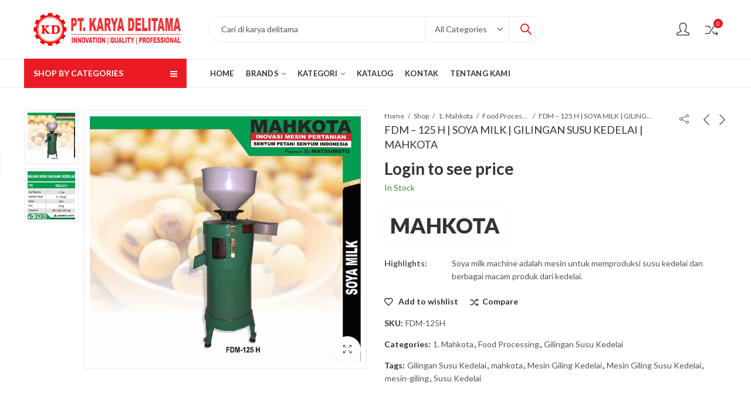

--- FILE ---
content_type: text/html; charset=UTF-8
request_url: https://karyadelitama.com/product/fdm-125-h-soya-milk-gilingan-susu-kedelai-mahkota/
body_size: 45304
content:
<!DOCTYPE html>
<html lang="en-US" class="no-js">
<head>
	<script async src="https://pagead2.googlesyndication.com/pagead/js/adsbygoogle.js?client=ca-pub-6364040447772520"
     crossorigin="anonymous"></script>
		<meta charset="UTF-8" />
	<meta name="viewport" content="width=device-width, initial-scale=1.0, maximum-scale=1.0, user-scalable=no" />
	<link rel="profile" href="https://gmpg.org/xfn/11" />	
						<script>document.documentElement.className = document.documentElement.className + ' yes-js js_active js'</script>
				<script>(function(html){html.className = html.className.replace(/\bno-js\b/,'js')})(document.documentElement);</script><title>FDM &#8211; 125 H | SOYA MILK | GILINGAN SUSU KEDELAI | MAHKOTA &#8211; KARYA DELITAMA</title>
<script type="text/template" id="frzTbl-tpl">
  <div class="frzTbl antiscroll-wrap frzTbl--scrolled-to-left-edge" style="{{wrapper_height}} {{wrapper_width}}">
    <div class="frzTbl-scroll-overlay antiscroll-inner">
        <div class="frzTbl-scroll-overlay__inner" style="{{table_width}} {{table_height}}"></div>
    </div>
    <div class="frzTbl-content-wrapper">

        <!-- sticky outer heading -->
        <div class="frzTbl-fixed-heading-wrapper-outer" style="{{heading_height}}">
          <div class="frzTbl-fixed-heading-wrapper__columns frzTbl-fixed-heading-wrapper__columns--left {{hide-left-columns-heading}}">
            {{left-columns-heading}}          
          </div>
          <div class="frzTbl-fixed-heading-wrapper__columns frzTbl-fixed-heading-wrapper__columns--right {{hide-right-columns-heading}}">
            {{right-columns-heading}}    
          </div>              
          
          <div class="frzTbl-fixed-heading-wrapper">
            <div class="frzTbl-fixed-heading-wrapper__inner">
              {{heading}}
            </div>    
          </div>
        </div>

        <!-- columns -->
        <div class="frzTbl-frozen-columns-wrapper">
          <div class="frzTbl-frozen-columns-wrapper__inner" style="{{table_height}}">
            <div class="frzTbl-frozen-columns-wrapper__columns frzTbl-frozen-columns-wrapper__columns--left {{hide-left-column}}">
              <div class="frzTbl-top-sticky {{hide-top-sticky}}">{{left-columns-heading}}</div>
              {{left-columns}}
            </div>
            <div class="frzTbl-frozen-columns-wrapper__columns frzTbl-frozen-columns-wrapper__columns--right {{hide-right-column}}">
              <div class="frzTbl-top-sticky {{hide-top-sticky}}">{{right-columns-heading}}</div>
              {{right-columns}}
            </div>
          </div>
        </div>

        <!-- table -->
        <div class="frzTbl-table-wrapper">
          <div class="frzTbl-table-wrapper__inner">
              <div class="frzTbl-top-sticky">{{heading}}</div>
              <div class="frzTbl-table-placeholder"></div>
          </div>
        </div>

    </div>
  </div>
</script><script type="text/template" id="tmpl-wcpt-product-form-loading-modal">
  <div class="wcpt-modal wcpt-product-form-loading-modal" data-wcpt-product-id="{{{ data.product_id }}}">
    <div class="wcpt-modal-content">
      <div class="wcpt-close-modal">
        <!-- close 'x' icon svg -->
        <span class="wcpt-icon wcpt-icon-x wcpt-close-modal-icon">
          <svg xmlns="http://www.w3.org/2000/svg" width="24" height="24" viewBox="0 0 24 24" fill="none" stroke="currentColor" stroke-width="2" stroke-linecap="round" stroke-linejoin="round" class="feather feather-x"><line x1="18" y1="6" x2="6" y2="18"></line><line x1="6" y1="6" x2="18" y2="18"></line>
          </svg>
        </span>
      </div>
      <span class="wcpt-product-form-loading-text">
        <i class="wcpt-ajax-badge">
          <!-- ajax loading icon svg -->
          <svg xmlns="http://www.w3.org/2000/svg" width="24" height="24" viewBox="0 0 24 24" fill="none" stroke="currentColor" stroke-width="2" stroke-linecap="round" stroke-linejoin="round" class="feather feather-loader" color="#384047">
            <line x1="12" y1="2" x2="12" y2="6"></line><line x1="12" y1="18" x2="12" y2="22"></line><line x1="4.93" y1="4.93" x2="7.76" y2="7.76"></line><line x1="16.24" y1="16.24" x2="19.07" y2="19.07"></line><line x1="2" y1="12" x2="6" y2="12"></line><line x1="18" y1="12" x2="22" y2="12"></line><line x1="4.93" y1="19.07" x2="7.76" y2="16.24"></line><line x1="16.24" y1="7.76" x2="19.07" y2="4.93"></line>
          </svg>
        </i>

        Loading&hellip;      </span>
    </div>
  </div>
</script>
<script type="text/template" id="tmpl-wcpt-cart-checkbox-trigger">
	<div 
		class="wcpt-cart-checkbox-trigger"
		data-wcpt-redirect-url=""
	>
		<style media="screen">
	@media(min-width:1200px){
		.wcpt-cart-checkbox-trigger {
			display: inline-block;
					}
	}
	@media(max-width:1100px){
		.wcpt-cart-checkbox-trigger {
			display: inline-block;
		}
	}

	.wcpt-cart-checkbox-trigger {
		background-color : #4CAF50; border-color : rgba(0, 0, 0, .1); color : rgba(255, 255, 255); 	}

</style>
Add selected (<span class="wcpt-total-selected"></span>) to cart	</div>
</script><meta name='robots' content='max-image-preview:large' />
<link rel='dns-prefetch' href='//www.googletagmanager.com' />
<link rel='dns-prefetch' href='//fonts.googleapis.com' />
<link rel='preconnect' href='https://fonts.gstatic.com' crossorigin />
<link rel="alternate" type="application/rss+xml" title="KARYA DELITAMA &raquo; Feed" href="https://karyadelitama.com/feed/" />
<link rel="alternate" type="application/rss+xml" title="KARYA DELITAMA &raquo; Comments Feed" href="https://karyadelitama.com/comments/feed/" />
	
			<meta name="theme-color" content="#EA1B25">
		<link rel="alternate" type="application/rss+xml" title="KARYA DELITAMA &raquo; FDM &#8211; 125 H | SOYA MILK | GILINGAN SUSU KEDELAI | MAHKOTA Comments Feed" href="https://karyadelitama.com/product/fdm-125-h-soya-milk-gilingan-susu-kedelai-mahkota/feed/" />
<link rel="alternate" title="oEmbed (JSON)" type="application/json+oembed" href="https://karyadelitama.com/wp-json/oembed/1.0/embed?url=https%3A%2F%2Fkaryadelitama.com%2Fproduct%2Ffdm-125-h-soya-milk-gilingan-susu-kedelai-mahkota%2F" />
<link rel="alternate" title="oEmbed (XML)" type="text/xml+oembed" href="https://karyadelitama.com/wp-json/oembed/1.0/embed?url=https%3A%2F%2Fkaryadelitama.com%2Fproduct%2Ffdm-125-h-soya-milk-gilingan-susu-kedelai-mahkota%2F&#038;format=xml" />
<style id='wp-img-auto-sizes-contain-inline-css' type='text/css'>
img:is([sizes=auto i],[sizes^="auto," i]){contain-intrinsic-size:3000px 1500px}
/*# sourceURL=wp-img-auto-sizes-contain-inline-css */
</style>
<link rel='stylesheet' id='dashicons-css' href='https://karyadelitama.com/wp-includes/css/dashicons.min.css?ver=6.9' type='text/css' media='all' />
<style id='dashicons-inline-css' type='text/css'>
[data-font="Dashicons"]:before {font-family: 'Dashicons' !important;content: attr(data-icon) !important;speak: none !important;font-weight: normal !important;font-variant: normal !important;text-transform: none !important;line-height: 1 !important;font-style: normal !important;-webkit-font-smoothing: antialiased !important;-moz-osx-font-smoothing: grayscale !important;}
/*# sourceURL=dashicons-inline-css */
</style>
<link rel='stylesheet' id='elusive-css' href='https://karyadelitama.com/wp-content/plugins/slick-menu/includes/modules/slick-menu-icons/includes/library/slick-menu-icon-picker/css/types/elusive.min.css?ver=2.0' type='text/css' media='all' />
<link rel='stylesheet' id='font-awesome-css' href='https://karyadelitama.com/wp-content/themes/kapee/assets/css/third/font-awesome.min.css?ver=4.7.0' type='text/css' media='all' />
<link rel='stylesheet' id='foundation-icons-css' href='https://karyadelitama.com/wp-content/plugins/slick-menu/includes/modules/slick-menu-icons/includes/library/slick-menu-icon-picker/css/types/foundation-icons.min.css?ver=3.0' type='text/css' media='all' />
<link rel='stylesheet' id='genericons-css' href='https://karyadelitama.com/wp-content/plugins/slick-menu/includes/modules/slick-menu-icons/includes/library/slick-menu-icon-picker/css/types/genericons.min.css?ver=3.4' type='text/css' media='all' />
<link rel='stylesheet' id='slick-menu-icons-extra-css' href='https://karyadelitama.com/wp-content/plugins/slick-menu/includes/modules/slick-menu-icons/css/extra.min.css?ver=0.10.1' type='text/css' media='all' />
<style id='wp-emoji-styles-inline-css' type='text/css'>

	img.wp-smiley, img.emoji {
		display: inline !important;
		border: none !important;
		box-shadow: none !important;
		height: 1em !important;
		width: 1em !important;
		margin: 0 0.07em !important;
		vertical-align: -0.1em !important;
		background: none !important;
		padding: 0 !important;
	}
/*# sourceURL=wp-emoji-styles-inline-css */
</style>
<link rel='stylesheet' id='wp-block-library-css' href='https://karyadelitama.com/wp-includes/css/dist/block-library/style.min.css?ver=6.9' type='text/css' media='all' />
<style id='global-styles-inline-css' type='text/css'>
:root{--wp--preset--aspect-ratio--square: 1;--wp--preset--aspect-ratio--4-3: 4/3;--wp--preset--aspect-ratio--3-4: 3/4;--wp--preset--aspect-ratio--3-2: 3/2;--wp--preset--aspect-ratio--2-3: 2/3;--wp--preset--aspect-ratio--16-9: 16/9;--wp--preset--aspect-ratio--9-16: 9/16;--wp--preset--color--black: #000000;--wp--preset--color--cyan-bluish-gray: #abb8c3;--wp--preset--color--white: #ffffff;--wp--preset--color--pale-pink: #f78da7;--wp--preset--color--vivid-red: #cf2e2e;--wp--preset--color--luminous-vivid-orange: #ff6900;--wp--preset--color--luminous-vivid-amber: #fcb900;--wp--preset--color--light-green-cyan: #7bdcb5;--wp--preset--color--vivid-green-cyan: #00d084;--wp--preset--color--pale-cyan-blue: #8ed1fc;--wp--preset--color--vivid-cyan-blue: #0693e3;--wp--preset--color--vivid-purple: #9b51e0;--wp--preset--gradient--vivid-cyan-blue-to-vivid-purple: linear-gradient(135deg,rgb(6,147,227) 0%,rgb(155,81,224) 100%);--wp--preset--gradient--light-green-cyan-to-vivid-green-cyan: linear-gradient(135deg,rgb(122,220,180) 0%,rgb(0,208,130) 100%);--wp--preset--gradient--luminous-vivid-amber-to-luminous-vivid-orange: linear-gradient(135deg,rgb(252,185,0) 0%,rgb(255,105,0) 100%);--wp--preset--gradient--luminous-vivid-orange-to-vivid-red: linear-gradient(135deg,rgb(255,105,0) 0%,rgb(207,46,46) 100%);--wp--preset--gradient--very-light-gray-to-cyan-bluish-gray: linear-gradient(135deg,rgb(238,238,238) 0%,rgb(169,184,195) 100%);--wp--preset--gradient--cool-to-warm-spectrum: linear-gradient(135deg,rgb(74,234,220) 0%,rgb(151,120,209) 20%,rgb(207,42,186) 40%,rgb(238,44,130) 60%,rgb(251,105,98) 80%,rgb(254,248,76) 100%);--wp--preset--gradient--blush-light-purple: linear-gradient(135deg,rgb(255,206,236) 0%,rgb(152,150,240) 100%);--wp--preset--gradient--blush-bordeaux: linear-gradient(135deg,rgb(254,205,165) 0%,rgb(254,45,45) 50%,rgb(107,0,62) 100%);--wp--preset--gradient--luminous-dusk: linear-gradient(135deg,rgb(255,203,112) 0%,rgb(199,81,192) 50%,rgb(65,88,208) 100%);--wp--preset--gradient--pale-ocean: linear-gradient(135deg,rgb(255,245,203) 0%,rgb(182,227,212) 50%,rgb(51,167,181) 100%);--wp--preset--gradient--electric-grass: linear-gradient(135deg,rgb(202,248,128) 0%,rgb(113,206,126) 100%);--wp--preset--gradient--midnight: linear-gradient(135deg,rgb(2,3,129) 0%,rgb(40,116,252) 100%);--wp--preset--font-size--small: 13px;--wp--preset--font-size--medium: 20px;--wp--preset--font-size--large: 36px;--wp--preset--font-size--x-large: 42px;--wp--preset--spacing--20: 0.44rem;--wp--preset--spacing--30: 0.67rem;--wp--preset--spacing--40: 1rem;--wp--preset--spacing--50: 1.5rem;--wp--preset--spacing--60: 2.25rem;--wp--preset--spacing--70: 3.38rem;--wp--preset--spacing--80: 5.06rem;--wp--preset--shadow--natural: 6px 6px 9px rgba(0, 0, 0, 0.2);--wp--preset--shadow--deep: 12px 12px 50px rgba(0, 0, 0, 0.4);--wp--preset--shadow--sharp: 6px 6px 0px rgba(0, 0, 0, 0.2);--wp--preset--shadow--outlined: 6px 6px 0px -3px rgb(255, 255, 255), 6px 6px rgb(0, 0, 0);--wp--preset--shadow--crisp: 6px 6px 0px rgb(0, 0, 0);}:where(.is-layout-flex){gap: 0.5em;}:where(.is-layout-grid){gap: 0.5em;}body .is-layout-flex{display: flex;}.is-layout-flex{flex-wrap: wrap;align-items: center;}.is-layout-flex > :is(*, div){margin: 0;}body .is-layout-grid{display: grid;}.is-layout-grid > :is(*, div){margin: 0;}:where(.wp-block-columns.is-layout-flex){gap: 2em;}:where(.wp-block-columns.is-layout-grid){gap: 2em;}:where(.wp-block-post-template.is-layout-flex){gap: 1.25em;}:where(.wp-block-post-template.is-layout-grid){gap: 1.25em;}.has-black-color{color: var(--wp--preset--color--black) !important;}.has-cyan-bluish-gray-color{color: var(--wp--preset--color--cyan-bluish-gray) !important;}.has-white-color{color: var(--wp--preset--color--white) !important;}.has-pale-pink-color{color: var(--wp--preset--color--pale-pink) !important;}.has-vivid-red-color{color: var(--wp--preset--color--vivid-red) !important;}.has-luminous-vivid-orange-color{color: var(--wp--preset--color--luminous-vivid-orange) !important;}.has-luminous-vivid-amber-color{color: var(--wp--preset--color--luminous-vivid-amber) !important;}.has-light-green-cyan-color{color: var(--wp--preset--color--light-green-cyan) !important;}.has-vivid-green-cyan-color{color: var(--wp--preset--color--vivid-green-cyan) !important;}.has-pale-cyan-blue-color{color: var(--wp--preset--color--pale-cyan-blue) !important;}.has-vivid-cyan-blue-color{color: var(--wp--preset--color--vivid-cyan-blue) !important;}.has-vivid-purple-color{color: var(--wp--preset--color--vivid-purple) !important;}.has-black-background-color{background-color: var(--wp--preset--color--black) !important;}.has-cyan-bluish-gray-background-color{background-color: var(--wp--preset--color--cyan-bluish-gray) !important;}.has-white-background-color{background-color: var(--wp--preset--color--white) !important;}.has-pale-pink-background-color{background-color: var(--wp--preset--color--pale-pink) !important;}.has-vivid-red-background-color{background-color: var(--wp--preset--color--vivid-red) !important;}.has-luminous-vivid-orange-background-color{background-color: var(--wp--preset--color--luminous-vivid-orange) !important;}.has-luminous-vivid-amber-background-color{background-color: var(--wp--preset--color--luminous-vivid-amber) !important;}.has-light-green-cyan-background-color{background-color: var(--wp--preset--color--light-green-cyan) !important;}.has-vivid-green-cyan-background-color{background-color: var(--wp--preset--color--vivid-green-cyan) !important;}.has-pale-cyan-blue-background-color{background-color: var(--wp--preset--color--pale-cyan-blue) !important;}.has-vivid-cyan-blue-background-color{background-color: var(--wp--preset--color--vivid-cyan-blue) !important;}.has-vivid-purple-background-color{background-color: var(--wp--preset--color--vivid-purple) !important;}.has-black-border-color{border-color: var(--wp--preset--color--black) !important;}.has-cyan-bluish-gray-border-color{border-color: var(--wp--preset--color--cyan-bluish-gray) !important;}.has-white-border-color{border-color: var(--wp--preset--color--white) !important;}.has-pale-pink-border-color{border-color: var(--wp--preset--color--pale-pink) !important;}.has-vivid-red-border-color{border-color: var(--wp--preset--color--vivid-red) !important;}.has-luminous-vivid-orange-border-color{border-color: var(--wp--preset--color--luminous-vivid-orange) !important;}.has-luminous-vivid-amber-border-color{border-color: var(--wp--preset--color--luminous-vivid-amber) !important;}.has-light-green-cyan-border-color{border-color: var(--wp--preset--color--light-green-cyan) !important;}.has-vivid-green-cyan-border-color{border-color: var(--wp--preset--color--vivid-green-cyan) !important;}.has-pale-cyan-blue-border-color{border-color: var(--wp--preset--color--pale-cyan-blue) !important;}.has-vivid-cyan-blue-border-color{border-color: var(--wp--preset--color--vivid-cyan-blue) !important;}.has-vivid-purple-border-color{border-color: var(--wp--preset--color--vivid-purple) !important;}.has-vivid-cyan-blue-to-vivid-purple-gradient-background{background: var(--wp--preset--gradient--vivid-cyan-blue-to-vivid-purple) !important;}.has-light-green-cyan-to-vivid-green-cyan-gradient-background{background: var(--wp--preset--gradient--light-green-cyan-to-vivid-green-cyan) !important;}.has-luminous-vivid-amber-to-luminous-vivid-orange-gradient-background{background: var(--wp--preset--gradient--luminous-vivid-amber-to-luminous-vivid-orange) !important;}.has-luminous-vivid-orange-to-vivid-red-gradient-background{background: var(--wp--preset--gradient--luminous-vivid-orange-to-vivid-red) !important;}.has-very-light-gray-to-cyan-bluish-gray-gradient-background{background: var(--wp--preset--gradient--very-light-gray-to-cyan-bluish-gray) !important;}.has-cool-to-warm-spectrum-gradient-background{background: var(--wp--preset--gradient--cool-to-warm-spectrum) !important;}.has-blush-light-purple-gradient-background{background: var(--wp--preset--gradient--blush-light-purple) !important;}.has-blush-bordeaux-gradient-background{background: var(--wp--preset--gradient--blush-bordeaux) !important;}.has-luminous-dusk-gradient-background{background: var(--wp--preset--gradient--luminous-dusk) !important;}.has-pale-ocean-gradient-background{background: var(--wp--preset--gradient--pale-ocean) !important;}.has-electric-grass-gradient-background{background: var(--wp--preset--gradient--electric-grass) !important;}.has-midnight-gradient-background{background: var(--wp--preset--gradient--midnight) !important;}.has-small-font-size{font-size: var(--wp--preset--font-size--small) !important;}.has-medium-font-size{font-size: var(--wp--preset--font-size--medium) !important;}.has-large-font-size{font-size: var(--wp--preset--font-size--large) !important;}.has-x-large-font-size{font-size: var(--wp--preset--font-size--x-large) !important;}
/*# sourceURL=global-styles-inline-css */
</style>

<style id='classic-theme-styles-inline-css' type='text/css'>
/*! This file is auto-generated */
.wp-block-button__link{color:#fff;background-color:#32373c;border-radius:9999px;box-shadow:none;text-decoration:none;padding:calc(.667em + 2px) calc(1.333em + 2px);font-size:1.125em}.wp-block-file__button{background:#32373c;color:#fff;text-decoration:none}
/*# sourceURL=/wp-includes/css/classic-themes.min.css */
</style>
<link rel='stylesheet' id='contact-form-7-css' href='https://karyadelitama.com/wp-content/plugins/contact-form-7/includes/css/styles.css?ver=5.5.1' type='text/css' media='all' />
<link rel='stylesheet' id='kapee-ext-front-css' href='https://karyadelitama.com/wp-content/plugins/kapee-extensions/assets/css/kapee-front.css?ver=1.1.6' type='text/css' media='all' />
<link rel='stylesheet' id='antiscroll-css' href='https://karyadelitama.com/wp-content/plugins/wc-product-table-lite/assets/antiscroll/css.css?ver=2.4.1' type='text/css' media='all' />
<link rel='stylesheet' id='freeze_table-css' href='https://karyadelitama.com/wp-content/plugins/wc-product-table-lite/assets/freeze_table/css.css?ver=2.4.1' type='text/css' media='all' />
<link rel='stylesheet' id='photoswipe-css' href='https://karyadelitama.com/wp-content/plugins/woocommerce/assets/css/photoswipe/photoswipe.min.css?ver=2.4.1' type='text/css' media='all' />
<link rel='stylesheet' id='photoswipe-default-skin-css' href='https://karyadelitama.com/wp-content/plugins/woocommerce/assets/css/photoswipe/default-skin/default-skin.min.css?ver=2.4.1' type='text/css' media='all' />
<link rel='stylesheet' id='multirange-css' href='https://karyadelitama.com/wp-content/plugins/wc-product-table-lite/assets/multirange/css.css?ver=2.4.1' type='text/css' media='all' />
<link rel='stylesheet' id='wcpt-css' href='https://karyadelitama.com/wp-content/plugins/wc-product-table-lite/assets/css.min.css?ver=2.4.1' type='text/css' media='all' />
<style id='wcpt-inline-css' type='text/css'>

    .mejs-button>button {
      background: transparent url(https://karyadelitama.com/wp-includes/js/mediaelement/mejs-controls.svg) !important;
    }
    .mejs-mute>button {
      background-position: -60px 0 !important;
    }    
    .mejs-unmute>button {
      background-position: -40px 0 !important;
    }    
    .mejs-pause>button {
      background-position: -20px 0 !important;
    }    
  
/*# sourceURL=wcpt-inline-css */
</style>
<link rel='stylesheet' id='mediaelement-css' href='https://karyadelitama.com/wp-includes/js/mediaelement/mediaelementplayer-legacy.min.css?ver=4.2.17' type='text/css' media='all' />
<link rel='stylesheet' id='wp-mediaelement-css' href='https://karyadelitama.com/wp-includes/js/mediaelement/wp-mediaelement.min.css?ver=6.9' type='text/css' media='all' />
<link rel='stylesheet' id='wcpbc_widget_css-css' href='https://karyadelitama.com/wp-content/plugins/woo-products-by-category/public/wcpbc-styles.css?ver=1.3.0' type='text/css' media='all' />
<style id='woocommerce-inline-inline-css' type='text/css'>
.woocommerce form .form-row .required { visibility: visible; }
/*# sourceURL=woocommerce-inline-inline-css */
</style>
<link rel='stylesheet' id='jquery-colorbox-css' href='https://karyadelitama.com/wp-content/plugins/yith-woocommerce-compare/assets/css/colorbox.css?ver=1.4.21' type='text/css' media='all' />
<link rel='stylesheet' id='js_composer_front-css' href='https://karyadelitama.com/wp-content/plugins/js_composer/assets/css/js_composer.min.css?ver=6.7.0' type='text/css' media='all' />
<link rel='stylesheet' id='slick-menu-animate-css' href='https://karyadelitama.com/wp-content/plugins/slick-menu/assets/vendors/animate/animate.css?ver=1.3.9' type='text/css' media='all' />
<link rel='stylesheet' id='slick-menu-slickmenu-css' href='https://karyadelitama.com/wp-content/plugins/slick-menu/assets/css/slickmenu.min.css?ver=1.3.9' type='text/css' media='all' />
<style id='wc-product-table-head-inline-css' type='text/css'>
.wc-product-table { visibility: hidden; }
/*# sourceURL=wc-product-table-head-inline-css */
</style>
<link rel='stylesheet' id='wqpmb-style-css' href='https://karyadelitama.com/wp-content/plugins/wc-quantity-plus-minus-button/assets/css/style.css?ver=1.0.0' type='text/css' media='all' />
<link rel='stylesheet' id='wpt-universal-css' href='https://karyadelitama.com/wp-content/plugins/woo-product-table/assets/css/universal.css?ver=3.0.2' type='text/css' media='all' />
<link rel='stylesheet' id='wpt-template-table-css' href='https://karyadelitama.com/wp-content/plugins/woo-product-table/assets/css/template.css?ver=3.0.2' type='text/css' media='all' />
<link rel='stylesheet' id='select2-css' href='https://karyadelitama.com/wp-content/plugins/woocommerce/assets/css/select2.css?ver=5.8.0' type='text/css' media='all' />
<link rel="preload" as="style" href="https://fonts.googleapis.com/css?family=Lato:100,300,400,700,900,100italic,300italic,400italic,700italic,900italic&#038;display=swap&#038;ver=1691488114" /><link rel="stylesheet" href="https://fonts.googleapis.com/css?family=Lato:100,300,400,700,900,100italic,300italic,400italic,700italic,900italic&#038;display=swap&#038;ver=1691488114" media="print" onload="this.media='all'"><noscript><link rel="stylesheet" href="https://fonts.googleapis.com/css?family=Lato:100,300,400,700,900,100italic,300italic,400italic,700italic,900italic&#038;display=swap&#038;ver=1691488114" /></noscript><link rel='stylesheet' id='kapee-style-css' href='https://karyadelitama.com/wp-content/themes/kapee/style.css?ver=6.9' type='text/css' media='all' />
<link rel='stylesheet' id='kapee-default-fonts-css' href='https://fonts.googleapis.com/css?family=Lato%3A100%2C100i%2C300%2C300i%2C400%2C400i%2C700%2C700i%2C900%2C900i&#038;subset=latin%2Clatin-ext' type='text/css' media='all' />
<link rel='stylesheet' id='bootstrap-css' href='https://karyadelitama.com/wp-content/themes/kapee/assets/css/third/bootstrap.min.css?ver=4.0.0' type='text/css' media='all' />
<link rel='stylesheet' id='kapee-woocommerce-css' href='https://karyadelitama.com/wp-content/themes/kapee/assets/css/third/woocommerce.css?ver=3.4.5' type='text/css' media='all' />
<link rel='stylesheet' id='kapee-fonts-css' href='https://karyadelitama.com/wp-content/themes/kapee/assets/css/third/kapee-font.css?ver=1.0' type='text/css' media='all' />
<link rel='stylesheet' id='simple-line-css' href='https://karyadelitama.com/wp-content/themes/kapee/assets/css/third/simple-line-icons.css?ver=6.9' type='text/css' media='all' />
<link rel='stylesheet' id='owl-carousel-css' href='https://karyadelitama.com/wp-content/themes/kapee/assets/css/third/owl.carousel.min.css?ver=2.3.3' type='text/css' media='all' />
<link rel='stylesheet' id='slick-css' href='https://karyadelitama.com/wp-content/themes/kapee/assets/css/third/slick.css?ver=1.8.0' type='text/css' media='all' />
<link rel='stylesheet' id='animate-css' href='https://karyadelitama.com/wp-content/themes/kapee/assets/css/third/animate.min.css?ver=3.7.0' type='text/css' media='all' />
<link rel='stylesheet' id='magnific-popup-css' href='https://karyadelitama.com/wp-content/themes/kapee/assets/css/third/magnific-popup.css?ver=1.1.0' type='text/css' media='all' />
<link rel='stylesheet' id='kapee-basic-css' href='https://karyadelitama.com/wp-content/themes/kapee/assets/css/style.css?ver=6.9' type='text/css' media='all' />
<style id='kapee-basic-inline-css' type='text/css'>

				
		/* Input Font */
		text,
		select, 
		textarea,
		number,
		div.nsl-container .nsl-button-default div.nsl-button-label-container{
			font-family: Lato, sans-serif;
		}
		
		/* Placeholder Font */
		::-webkit-input-placeholder {
		   font-family: Lato, sans-serif;
		}
		:-moz-placeholder { /* Firefox 18- */
		  font-family: Lato, sans-serif;
		}
		::-moz-placeholder {  /* Firefox 19+ */
		   font-family: Lato, sans-serif;
		}
		:-ms-input-placeholder {
		   font-family: Lato, sans-serif;
		}
		
		/* 
		* page width
		*/
		.wrapper-boxed .site-wrapper, 
		.site-wrapper .container, 
		.wrapper-boxed .header-sticky{
			max-width:100%;
		}
		.kapee-site-preloader {
			background-color:#2370f4;
			background-image: url();
		}
		
		/**
		 * Site Logos Width
		 */
		.header-logo .logo,
		.header-logo .logo-light{
			max-width:252px;
		}
		.header-logo .sticky-logo{
			max-width:196px;
		}
		.header-logo .mobile-logo{
			max-width:150px;
		}
		@media (max-width:991px){
			.header-logo .logo,
			.header-logo .logo-light,
			.header-logo .mobile-logo{
				max-width:150px;
			}
		}
		
		/* 
		* Body color Scheme 
		*/
		body{
			color: #555555;
		}		
		
		select option,
		.kapee-ajax-search .search-field, 
		.kapee-ajax-search .product_cat,		
		.close-sidebar:before,
		.products .product-cats a,
		.products:not(.product-style-2) .whishlist-button  a:before,
		.products.list-view .whishlist-button  a:before,
		.products .woocommerce-loop-category__title .product-count,
		.woocommerce div.product .kapee-breadcrumb,
		.woocommerce div.product .kapee-breadcrumb a,
		.product_meta > span span,
		.product_meta > span a,
		.multi-step-checkout .panel-heading,
		.kapee-tabs.tabs-classic .nav-tabs .nav-link,
		.kapee-tour.tour-classic .nav-tabs .nav-link,
		.kapee-accordion[class*="accordion-icon-"] .card-title a:after,
		.woocommerce table.wishlist_table tr td.product-remove a:before,
		.slick-slider button.slick-arrow,
		.owl-carousel .owl-nav button[class*="owl-"],
		.owl-nav-arrow .owl-carousel .owl-nav button[class*="owl-"],
		.owl-nav-arrow .owl-carousel .owl-nav button[class*="owl-"]:hover,
		.kapee-mobile-menu ul.mobile-main-menu li.menu-item-has-children > .menu-toggle{
			color: #555555;
		}
		
		/* Link Colors */
		a,
		label,
		thead th,
		.kapee-dropdown ul.sub-dropdown li a,
		div[class*="wpml-ls-legacy-dropdown"] .wpml-ls-sub-menu a,
		div[class*="wcml-dropdown"] .wcml-cs-submenu li a, 
		.woocommerce-currency-switcher-form .dd-options a.dd-option,
		.header-topbar ul li li a, 
		.header-topbar ul li li a:not([href]):not([tabindex]),
		.header-myaccount .myaccount-items li a,
		.search-results-wrapper .autocomplete-suggestions,
		.trending-search-results,
		.kapee-ajax-search .trending-search-results ul li a, 
		.trending-search-results .recent-search-title,
		.trending-search-results .trending-title,
		.entry-date,
		.format-link .entry-content a,
		.woocommerce .widget_price_filter .price_label span,
		.woocommerce-or-login-with,
		.products-header .product-show span,
		.fancy-rating-summery .rating-avg,
		.rating-histogram .rating-star,
		div.product p.price, 
		div.product span.price,
		.product-buttons a:before,
		.whishlist-button a:before,
		.product-buttons a.compare:before,
		.woocommerce div.summary a.compare,
		.woocommerce div.summary .countdown-box .product-countdown > span span,
		.woocommerce div.summary .price-summary span,
		.woocommerce div.summary .product-offers-list .product-offer-item,
		.woocommerce div.summary .product_meta > span,
		.product_meta > span a:hover,
		.quantity input[type="button"],
		.woocommerce div.summary-inner > .product-share .share-label,
		.woocommerce div.summary .items-total-price-button .item-price,
		.woocommerce div.summary .items-total-price-button .items-price,
		.woocommerce div.summary .items-total-price-button .total-price,
		.woocommerce-tabs .woocommerce-Tabs-panel--seller ul li span:not(.details),
		.single-product-page > .kapee-bought-together-products .items-total-price-button .item-price,
		.single-product-page > .kapee-bought-together-products .items-total-price-button .items-price,
		.single-product-page > .kapee-bought-together-products .items-total-price-button .total-price ,
		.single-product-page > .woocommerce-tabs .items-total-price-button .item-price,
		.single-product-page > .woocommerce-tabs .items-total-price-button .items-price,
		.single-product-page > .woocommerce-tabs .items-total-price-button .total-price,
		.woocommerce-cart .cart-totals .cart_totals tr th,
		.wcppec-checkout-buttons__separator,
		.multi-step-checkout  .user-info span:last-child,
		.tabs-layout.tabs-normal .nav-tabs .nav-item.show .nav-link, 
		.tabs-layout.tabs-normal .nav-tabs .nav-link.active,
		.kapee-tabs.tabs-classic .nav-tabs .nav-link.active,
		.kapee-tour.tour-classic .nav-tabs .nav-link.active,
		.kapee-accordion.accordion-outline .card-header a,
		.kapee-accordion.accordion-outline .card-header a:after,
		.kapee-accordion.accordion-pills .card-header a,
		.wishlist_table .product-price,
		.mfp-close-btn-in .mfp-close,
		.woocommerce ul.cart_list li span.amount, 
		.woocommerce ul.product_list_widget li span.amount,
		.gallery-caption,
		.kapee-mobile-menu ul.mobile-main-menu li > a{
			color: #333333;
		}
		
		/* Link Hove Colors */
		a:hover,
		.header-topbar .header-col ul li li:hover a,
		.header-myaccount .myaccount-items li:hover a,
		.header-myaccount .myaccount-items li i,
		.kapee-ajax-search  .trending-search-results ul li:hover a,
		.kapee-mobile-menu ul.mobile-main-menu li > a:hover, 
		.kapee-mobile-menu ul.mobile-main-menu li.active > a, 
		.mobile-topbar-wrapper span a:hover,
		.products .product-cats a:hover,
		.woocommerce div.summary a.compare:hover,		
		.product_meta > span a:hover,
		.format-link .entry-content a:hover{
			color: #ea1b25;
		}
		
		/* Primary Colors */		
		.ajax-search-style-3 .search-submit, 
		.ajax-search-style-4 .search-submit,
		.customer-support::before,
		.kapee-pagination .next, 
		.kapee-pagination .prev,
		.woocommerce-pagination .next,
		.woocommerce-pagination .prev,
		.fancy-square-date .entry-date .date-day,
		.entry-category a,
		.entry-post .post-highlight,
		.read-more-btn, 
		.read-more-btn .more-link,
		.read-more-button-fill .read-more-btn .more-link,
		.post-navigation a:hover .nav-title,
		.nav-archive:hover a,
		.format-link .entry-link:before,
		.format-quote .entry-quote:before,
		.format-quote .entry-quote:after,
		blockquote cite,
		blockquote cite a,
		.comment-reply-link,
		.widget .maxlist-more a,
		.widget_calendar tbody td a,
		.widget_calendar tfoot td a,
		.portfolio-post-loop .categories, 
		.portfolio-post-loop .categories a,
		.woocommerce  form .woocommerce-rememberme-lost_password label,
		.woocommerce  form .woocommerce-rememberme-lost_password a,
		.woocommerce-new-signup .button,
		.products-header .products-view a.active,
		.products .product-wrapper:hover .product-title a,
		.products:not(.product-style-2) .whishlist-button .yith-wcwl-wishlistaddedbrowse a:before,
		.products:not(.product-style-2) .whishlist-button .yith-wcwl-wishlistexistsbrowse a:before,
		.products.list-view .whishlist-button .yith-wcwl-wishlistaddedbrowse a:before,
		.products.list-view .whishlist-button .yith-wcwl-wishlistexistsbrowse a:before,
		.woocommerce div.product .kapee-breadcrumb a:hover,
		.woocommerce div.summary .countdown-box .product-countdown > span,
		.woocommerce div.product div.summary .sold-by a,
		.woocommerce-tabs .woocommerce-Tabs-panel--seller ul li.seller-name span.details a,
		.products .product-category.category-style-1:hover .woocommerce-loop-category__title,
		.woocommerce div.summary .product-term-text,
		.tab-content-wrap .accordion-title.open,
		.tab-content-wrap .accordion-title.open:after,
		table.shop_table td .amount,
		.woocommerce-cart .cart-totals .shipping-calculator-button,
		.woocommerce-MyAccount-navigation li a::before,
		.woocommerce-account .addresses .title .edit,
		.woocommerce-Pagination a.button,
		.woocommerce table.my_account_orders .woocommerce-orders-table__cell-order-number a,
		.woocommerce-checkout .woocommerce-info .showcoupon,
		.multi-step-checkout .panel.completed .panel-title:after,
		.multi-step-checkout .panel-title .step-numner,
		.multi-step-checkout .logged-in-user-info .user-logout,
		.multi-step-checkout .panel-heading .edit-action,
		.kapee-testimonials.image-middle-center .testimonial-description:before,
		.kapee-testimonials.image-middle-center .testimonial-description:after,
		.products-and-categories-box .section-title h3,
		.categories-sub-categories-box .sub-categories-content .show-all-cate a,
		.categories-sub-categories-vertical .show-all-cate a,
		.kapee-hot-deal-products.after-product-price .products .product-countdown > span,
		.kapee-hot-deal-products.after-product-price .products .product-countdown > span > span,
		.kapee-tabs.tabs-outline .nav-tabs .nav-link.active,
		.kapee-tour.tour-outline .nav-tabs .nav-link.active,
		.kapee-accordion.accordion-outline .card-header a:not(.collapsed),
		.kapee-accordion.accordion-outline .card-header a:not(.collapsed):after,
		.kapee-button .btn-style-outline.btn-color-primary,
		.kapee-button .btn-style-link.btn-color-primary,
		.mobile-nav-tabs li.active{
			color: #EA1B25;
		}

		/* Primary Inverse Colors */
		input[type="checkbox"]::before,
		.minicart-header .minicart-title,
		.minicart-header .close-sidebar:before,
		.header-cart-count, 
		.header-wishlist-count,		
		.header-compare-count,		
		.page-numbers.current,
		.page-links > span.current .page-number,
		.entry-date .date-year,
		.fancy-box2-date .entry-date,
		.post-share .meta-share-links .kapee-social a,
		.read-more-button .read-more-btn .more-link,
		.read-more-button-fill .read-more-btn .more-link:hover,
		.format-link .entry-link a,
		.format-quote .entry-quote,
		.format-quote .entry-quote .quote-author a,
		.widget .tagcloud a:hover,
		.widget .tagcloud a:focus,
		.widget.widget_tag_cloud a:hover,
		.widget.widget_tag_cloud a:focus,		
		.widget_calendar .wp-calendar-table caption,
		.wp_widget_tag_cloud a:hover,
		.wp_widget_tag_cloud a:focus,		
		.kapee-back-to-top,
		.kapee-posts-lists .post-categories a,
		.kapee-recent-posts .post-categories a,
		.widget.widget_layered_nav li.chosen a:after,
		.widget.widget_rating_filter li.chosen a:after,
		.filter-categories a.active,
		.portfolio-post-loop .action-icon a:before,
		.portfolio-style-3 .portfolio-post-loop .entry-content-wrapper .categories, 
		.portfolio-style-3 .portfolio-post-loop .entry-content-wrapper a, 
		.portfolio-style-4 .portfolio-post-loop .entry-content-wrapper .categories, 
		.portfolio-style-4 .portfolio-post-loop .entry-content-wrapper a, 
		.portfolio-style-5 .portfolio-post-loop .entry-content-wrapper .categories, 
		.portfolio-style-5 .portfolio-post-loop .entry-content-wrapper a, 
		.portfolio-style-6 .portfolio-post-loop .entry-content-wrapper .categories, 
		.portfolio-style-6 .portfolio-post-loop .entry-content-wrapper a, 
		.portfolio-style-7 .portfolio-post-loop .entry-content-wrapper .categories, 
		.portfolio-style-7 .portfolio-post-loop .entry-content-wrapper a,
		.customer-login-left,
		.customer-signup-left,
		.customer-login-left h2,
		.customer-signup-left h2,		
		.products.product-style-1.grid-view .product-buttons .whishlist-button  a,
		.products.product-style-1.grid-view .product-buttons .compare-button a, 
		.products.product-style-1.grid-view .product-buttons .quickview-button a,
		.products:not(.product-style-2).grid-view .product-buttons .cart-button a,
		.products.list-view .product-buttons .cart-button a,
		.products .product .product-countdown > span,
		.products .product .product-countdown > span > span,
		.kapee-hot-deal-products .kapee-deal-date,
		.products.product-style-1.grid-view .product-buttons  a:before,
		.products:not(.product-style-1):not(.product-style-2) .cart-button a:before,		
		.woocommerce div.product div.images .woocommerce-product-gallery__trigger:hover,
		.woocommerce-account .user-info .display-name,
		.multi-step-checkout .panel.active .panel-heading,
		.multi-step-checkout .checkout-next-step a,
		.kapee-team.image-top-with-box .color-scheme-inherit .member-info,
		.kapee-team.image-top-with-box-2 .color-scheme-inherit .member-info,
		.kapee-team.image-top-with-box .color-scheme-inherit .member-info h3,
		.kapee-team.image-top-with-box-2 .color-scheme-inherit .member-info h3,
		.kapee-team .color-scheme-inherit .member-social a,
		.kapee-team.image-middle-swap-box .color-scheme-inherit .flip-front,
		.kapee-team.image-middle-swap-box .color-scheme-inherit .flip-front h3,
		.kapee-team.image-middle-swap-box .color-scheme-inherit .member-info,
		.kapee-team.image-middle-swap-box .color-scheme-inherit .member-info h3,
		.kapee-team.image-bottom-overlay .color-scheme-inherit .member-info
		.kapee-team.image-bottom-overlay .color-scheme-inherit .member-info h3,
		.kapee-tabs.tabs-pills .nav-tabs .nav-link.active,
		.kapee-tour.tour-pills .nav-tabs .nav-link.active,
		.kapee-accordion.accordion-pills .card-header a:not(.collapsed),
		.kapee-accordion.accordion-pills .card-header a:not(.collapsed):after,
		.kapee-social.icons-theme-colour a:hover,
		.owl-carousel .owl-nav button[class*="owl-"]:hover,
		.slick-slider .slick-arrow:hover,		
		.kapee-button .btn-style-outline.btn-color-primary:hover,
		.mobile-menu-header a,
		.mobile-menu-header a:before,
		#yith-wcwl-popup-message,
		.mobile-menu-header a:hover{
			color: #FFFFFF;
		}
		.woocommerce-new-signup .button,
		.kapee-video-player .video-play-btn,
		.mobile-nav-tabs li.active{
			background-color: #FFFFFF;
		}
		
		/* Primary Background Colors */
		input[type="radio"]::before,
		input[type="checkbox"]::before,
		.header-cart-count, 
		.header-wishlist-count,
		.header-compare-count,
		.minicart-header,
		.page-numbers.current,
		.page-links > span.current .page-number,
		.entry-date .date-year,
		.fancy-box2-date .entry-date,
		.entry-meta .meta-share-links,
		.read-more-button .read-more-btn .more-link,
		.read-more-button-fill .read-more-btn .more-link:hover,
		.format-link .entry-link,
		.format-quote .entry-quote,
		.related.posts > h3:after,
		.related.portfolios > h3:after,
		.comment-respond > h3:after, 
		.comments-area > h3:after, 
		.portfolio-entry-summary h3:after,
		.widget-title-bordered-short .widget-title::before,
		.widget-title-bordered-full .widget-title::before,
		.widget .tagcloud a:hover,
		.widget .tagcloud a:focus,
		.widget.widget_tag_cloud a:hover,
		.widget.widget_tag_cloud a:focus,
		.wp_widget_tag_cloud a:hover,
		.wp_widget_tag_cloud a:focus,
		.widget_calendar .wp-calendar-table caption,
		.kapee-back-to-top,
		.kapee-posts-lists .post-categories a,
		.kapee-recent-posts .post-categories a,
		.woocommerce .widget_price_filter .ui-slider .ui-slider-range,
		.woocommerce .widget_price_filter .ui-slider .ui-slider-handle,
		.widget.widget_layered_nav li.chosen a:before,
		.widget.widget_rating_filter li.chosen a:before,
		.filter-categories a.active,		
		.customer-login-left,
		.customer-signup-left,
		.products.product-style-1.grid-view .product-buttons .whishlist-button  a,
		.products.product-style-1.grid-view .product-buttons .compare-button a, 
		.products.product-style-1.grid-view .product-buttons .quickview-button a,
		.products:not(.product-style-2).grid-view .product-buttons .cart-button a,
		.products.list-view .product-buttons .cart-button a,
		.products .product .product-countdown > span,
		.woocommerce div.product div.images .woocommerce-product-gallery__trigger:hover,
		.tabs-layout .tabs li:after,
		section.related > h2::after,
		section.upsells > h2::after,
		div.cross-sells > h2::after,
		section.recently-viewed > h2::after,
		.woocommerce-account .kapee-user-profile,
		.multi-step-checkout .panel.active .panel-heading,
		.kapee-countdown.countdown-box .product-countdown > span,
		.kapee-hot-deal-products .kapee-deal-date,
		.kapee-hot-deal-products .progress-bar,
		.tabs-layout.tabs-line .nav-tabs .nav-link::after,
		.kapee-team.image-top-with-box-2 .member-info,
		.kapee-team.image-middle-swap-box .member-info,
		.kapee-team.image-top-with-box .member-info,
		.kapee-team.image-middle-swap-box .flip-front,
		.kapee-team.image-bottom-overlay .member-info,
		.kapee-team.image-bottom-overlay .member-info::before, 
		.kapee-team.image-bottom-overlay .member-info::after,
		.kapee-video-player .video-wrapper:hover .video-play-btn,
		.kapee-tabs.tabs-line .nav-tabs .nav-link::after,
		.kapee-tabs.tabs-pills .nav-tabs .nav-link.active,
		.kapee-tour.tour-line .nav-tabs .nav-link::after,
		.kapee-tour.tour-pills .nav-tabs .nav-link.active,
		.kapee-accordion.accordion-pills .card-header a:not(.collapsed),
		.kapee-social.icons-theme-colour a:hover,
		.owl-carousel .owl-nav button[class*="owl-"]:hover,
		.owl-carousel .owl-dots .owl-dot.active span,
		.slick-slider .slick-arrow:hover,
		.kapee-button .btn-style-flat.btn-color-primary,
		.kapee-button .btn-style-outline.btn-color-primary:hover,
		#yith-wcwl-popup-message,
		.mobile-menu-header,
		.slick-slider .slick-dots li.slick-active button{
			background-color: #EA1B25;
		}
						
		/* Site Wrapper Background Colors */
		.kapee-dropdown ul.sub-dropdown,
		div[class*="wpml-ls-legacy-dropdown"] .wpml-ls-sub-menu,
		div[class*="wcml-dropdown"] .wcml-cs-submenu,
		.woocommerce-currency-switcher-form .dd-options,
		.header-mini-search .kapee-mini-ajax-search,
		.entry-content-wrapper,
		.myaccount-items,
		.search-results-wrapper .autocomplete-suggestions, 
		.trending-search-results,
		.kapee-search-popup,
		.kapee-login-signup .social-log span,
		.entry-content-wrapper,
		.entry-date,
		.entry-post .post-highlight span:before,
		.woocommerce .widget_price_filter .ui-slider .ui-slider-handle::after,
		.widget.widget_layered_nav li a:before,
		.widget.widget_rating_filter li a:before,
		.widget.kapee_widget_product_sorting li.chosen a:after,
		.widget.kapee_widget_price_filter_list li.chosen a:after,
		.widget.kapee_widget_product_sorting li.chosen a:after,
		.widget.kapee_widget_price_filter_list li.chosen a:after,
		.kapee-login-signup, 
		.kapee-signin-up-popup,
		.kapee-minicart-slide,
		.fancy-rating-summery,
		.product-style-2.grid-view .product-buttons a,
		.products.product-style-4.grid-view div.product:hover .product-info,
		.products.product-style-4.grid-view div.product:hover .product-variations,
		.products.product-style-5.grid-view  .product-buttons-variations,
		.products:not(.product-style-5):not(.list-view)  .product-variations,
		.kapee-quick-view,
		.woocommerce div.product div.images .woocommerce-product-gallery__trigger,
		.woocommerce-product-gallery .product-video-btn a,
		.product-navigation-share .kapee-social,
		.product-navigation .product-info-wrap,
		.woocommerce div.summary .countdown-box .product-countdown > span,
		.woocommerce div.summary .price-summary,
		.woocommerce div.summary .product-term-detail,
		.kapee-product-sizechart,
		.kapee-bought-together-products .kapee-out-of-stock,
		.multi-step-checkout .panel-title.active .step-numner,
		.tabs-layout.tabs-normal .nav-tabs .nav-item.show .nav-link, 
		.tabs-layout.tabs-normal .nav-tabs .nav-link.active,
		.kapee-tabs.tabs-classic .nav-tabs .nav-link.active,
		.kapee-tabs.tabs-classic .nav-tabs + .tab-content,
		.kapee-tour.tour-classic .nav-tabs .nav-link.active,
		.kapee-tour.tour-classic .nav-tabs + .tab-content .tab-pane,
		.slick-slider button.slick-arrow,
		.owl-carousel .owl-nav button[class*="owl-"],
		.kapee-canvas-sidebar,
		.kapee-mobile-menu,
		.kapee-mobile-navbar{
			background-color:#ffffff;
		}
		
		select option{
			background-color:#ffffff;
		}
		
		.header-topbar ul li li:hover a,
		.search-results-wrapper .autocomplete-selected,
		.trending-search-results ul li:hover a,
		.header-myaccount .myaccount-items li:hover a,
		.kapee-navigation ul.sub-menu > li:hover > a,
		.kapee-minicart-slide .mini_cart_item:hover,
		.woocommerce-MyAccount-navigation li.is-active a,
		.woocommerce-MyAccount-navigation li:hover a{
			background-color:#F5FAFF;
		}
		
		.woocommerce .widget_price_filter .price_slider_wrapper .ui-widget-content,
		.owl-carousel .owl-dots .owl-dot span{
			background-color:#e9e9e9;
		}
		
		/* Hex RBG Color*/
		.portfolio-post-loop .post-thumbnail:after{
			background-color: rgba(234,27,37,0.4);
		}
		.portfolio-style-4 .portfolio-post-loop .post-thumbnail:after, 
		.portfolio-style-5 .portfolio-post-loop .post-thumbnail:after, 
		.portfolio-style-6 .portfolio-post-loop .post-thumbnail:after, 
		.portfolio-style-7 .portfolio-post-loop .post-thumbnail:after{
			background-color: rgba(234,27,37,0.7);
		}
		.portfolio-post-loop .action-icon a:hover:before,		
		.portfolio-style-3 .portfolio-post-loop .entry-content-wrapper,
		.portfolio-style-3 .portfolio-post-loop .action-icon a:hover:before{
			background-color: rgba(234,27,37,1);
		}
		
		/* Site Border */
		fieldset,
		input[type="text"],
		input[type="email"],
		input[type="url"],
		input[type="password"],
		input[type="search"],
		input[type="number"],
		input[type="tel"],
		input[type="range"],
		input[type="date"],
		input[type="month"],
		input[type="week"],
		input[type="time"],
		input[type="datetime"],
		input[type="datetime-local"],
		input[type="color"],
		textarea,
		select,
		input[type="checkbox"], 
		input[type="radio"],
		.exclamation-mark:before,
		.question-mark:before,
		.select2-container--default .select2-selection--multiple, 
		.select2-container--default .select2-selection--single,
		tr,
		.kapee-search-popup .kapee-ajax-search .searchform,
		.tag-social-share .single-tags a,
		.widget .tagcloud a,
		.widget.widget_tag_cloud a,
		.wp_widget_tag_cloud a,
		.widget_calendar table, 
		.widget_calendar td,
		.widget_calendar .wp-calendar-nav,
		.widget div[class*="wpml-ls-legacy-dropdown"] a.wpml-ls-item-toggle,
		.widget div[class*="wcml-dropdown"] .wcml-cs-item-toggle, 
		.widget .woocommerce-currency-switcher-form .dd-select .dd-selected,
		.widget.widget_layered_nav li a:before,
		.widget.widget_rating_filter li a:before,
		.products:not(.product-style-1):not(.product-style-2) .product-buttons .compare-button a,
		.products:not(.product-style-1):not(.product-style-2) .product-buttons .quickview-button a,
		.products.list-view .product-buttons .compare-button a,
		.products.list-view .product-buttons .quickview-button a,
		.woocommerce-product-gallery .product-gallery-image,
		.product-gallery-thumbnails .slick-slide img,
		.product-gallery-thumbnails:not(.kapee-slick-slider) img,
		.kapee-swatches .swatch-color span,
		.woocommerce div.summary .kapee-bought-together-products,
		.single-product-page > .kapee-bought-together-products,
		.accordion-layout .tab-content-wrap,
		.toggle-layout .tab-content-wrap,
		.woocommerce-MyAccount-navigation ul,
		.products-and-categories-box .section-inner.row,
		.kapee-product-categories-thumbnails.categories-circle .category-image,
		.kapee-product-brands.brand-circle .brand-image,
		.kapee-tabs.tabs-classic .nav-tabs + .tab-content,
		.kapee-tour.tour-classic .nav-tabs .nav-link,
		.kapee-tour.tour-classic .nav-tabs + .tab-content .tab-pane,
		.kapee-accordion.accordion-classic .card,
		#wcfm_products_manage_form_wc_product_kapee_offer_expander .kapee_offer_option,
		#wcfm_products_manage_form_wc_product_kapee_offer_expander .kapee_service_option{
			border-top-width:1px;
			border-bottom-width:1px;
			border-left-width:1px;
			border-right-width:1px;
			border-style:solid;
			border-color:#e9e9e9;
		}
		.kapee-pagination,
		.woocommerce-pagination,
		.post-navigation,
		.comment-list .children,
		.comment-navigation .nex-prev-nav,
		.woocommerce div.summary .price-summary .total-discount,
		.woocommerce div.summary .price-summary .overall-discount,
		.woocommerce div.summary .kapee-bought-together-products .items-total-price-button,
		.single-product-page > .kapee-bought-together-products .items-total-price-button .items-total-price > div:last-child,
		.single-product-page > .woocommerce-tabs .items-total-price-button .items-total-price > div:last-child,
		.woocommerce table.shop_table td,
		.woocommerce-checkout .woocommerce-form-coupon-toggle .woocommerce-info,
		.kapee-accordion.accordion-line .card,
		.kapee-mobile-menu ul.mobile-main-menu > li:first-child{
			border-top-width:1px;
			border-top-style:solid;
			border-top-color:#e9e9e9;
		}
		.single-featured-image-header,
		.kapee-dropdown ul.sub-dropdown li a,
		div[class*="wpml-ls-legacy-dropdown"] .wpml-ls-sub-menu a,
		div[class*="wcml-dropdown"] .wcml-cs-submenu li a, 
		.woocommerce-currency-switcher-form .dd-options a.dd-option,
		.header-myaccount .myaccount-items li a,
		.post-navigation,
		.comment-list > li:not(:last-child),
		.comment-navigation .nex-prev-nav,
		.widget,
		.widget-title-bordered-full .widget-title,
		.widget_rss ul li:not(:last-child),
		.kapee-posts-lists .widget-post-item:not(:last-child),
		.kapee-recent-posts .widget-post-item:not(:last-child),
		.kapee-tab-posts .widget-post-item:not(:last-child),
		.kapee-widget-portfolios-list:not(.style-3) .widget-portfolio-item:not(:last-child),
		.kapee-recent-comments .post-comment:not(:last-child), 
		.kapee-tab-posts .post-comment:not(:last-child),
		.woocommerce ul.cart_list li:not(:last-child), 
		.woocommerce ul.product_list_widget li:not(:last-child),
		.woocommerce-or-login-with:after, 
		.woocommerce-or-login-with:before, 
		.woocommerce-or-login-with:after, 
		.woocommerce-or-login-with:before,
		.kapee-login-signup .social-log:after,
		.kapee-minicart-slide .mini_cart_item,
		.empty-cart-browse-categories .browse-categories-title,
		.products-header,
		.kapee-filter-widgets .kapee-filter-inner,
		.products.list-view div.product:not(.product-category) .product-wrapper,
		.kapee-product-sizechart .sizechart-header h2,
		.tabs-layout .tabs,
		.wishlist_table.mobile > li,
		.woocommerce-cart table.cart,
		.woocommerce-MyAccount-navigation li:not(:last-child) a,
		.woocommerce-checkout .woocommerce-form-coupon-toggle .woocommerce-info,
		.section-heading,
		.tabs-layout.tabs-normal .nav-tabs,
		.products-and-categories-box .section-title,
		.kapee-accordion.accordion-classic .card-header,
		.kapee-accordion.accordion-line .card:last-child,
		.kapee-mobile-menu ul.mobile-main-menu li a,
		.mobile-topbar > *:not(:last-child){
			border-bottom-width:1px;
			border-bottom-style:solid;
			border-bottom-color:#e9e9e9;
		}
		
		.kapee-heading.separator-underline .separator-right{
			border-bottom-color:#EA1B25;
		} 
			.kapee-ajax-search .search-field,
			.kapee-ajax-search .product_cat,
			.products-and-categories-box .section-categories,
			.products-and-categories-box .section-banner,
			.kapee-tabs.tabs-classic .nav-tabs .nav-link{
				border-right-width:1px;
				border-right-style:solid;
				border-right-color:#e9e9e9;
			}
			.kapee-mobile-menu ul.mobile-main-menu li.menu-item-has-children > .menu-toggle,
			.single-product-page > .kapee-bought-together-products .items-total-price-button,
			.single-product-page .woocommerce-tabs .kapee-bought-together-products .items-total-price-button,
			.kapee-tabs.tabs-classic .nav-tabs .nav-link,
			.widget_calendar .wp-calendar-nav .pad{
				border-left-width:1px;
				border-left-style:solid;
				border-left-color:#e9e9e9;
			}
			.kapee-tour.tour-classic.position-left .nav-tabs .nav-link.active,
			blockquote,
			.wp-block-quote,
			.wp-block-quote[style*="text-align:right"],
			.kapee-video-player .video-play-btn:before{
				border-left-color:#EA1B25;
			}
			.kapee-video-player .video-wrapper:hover .video-play-btn:before{
				border-left-color:#FFFFFF;
			}
			.kapee-tour.tour-classic.position-right .nav-tabs .nav-link.active{
				border-right-color:#EA1B25;
			} 
		.kapee-social.icons-theme-colour a,
		.kapee-spinner::before,
		.loading::before,
		.woocommerce .blockUI.blockOverlay::before,
		.widget_shopping_cart .widget_shopping_cart_footer,
		.dokan-report-abuse-button.working::before,
		.kapee-accordion.accordion-outline .card-header a,
		.kapee-vendors-list .store-product{
			border-color:#e9e9e9;
		}
		.kapee-tabs.tabs-classic .nav-tabs .nav-link{
			border-top-color:#e9e9e9;
		}
		.tabs-layout.tabs-normal .nav-tabs .nav-item.show .nav-link, 
		.tabs-layout.tabs-normal .nav-tabs .nav-link.active,
		.woocommerce ul.cart_list li dl, 
		.woocommerce ul.product_list_widget li dl{
			border-left-color:#e9e9e9;
		}
		.tabs-layout.tabs-normal .nav-tabs .nav-item.show .nav-link, 
		.tabs-layout.tabs-normal .nav-tabs .nav-link.active{
			border-right-color:#e9e9e9;
		}		
		.read-more-button-fill .read-more-btn .more-link,
		.tag-social-share .single-tags a:hover,
		.widget .tagcloud a:hover,
		.widget .tagcloud a:focus,
		.widget.widget_tag_cloud a:hover,
		.widget.widget_tag_cloud a:focus,
		.wp_widget_tag_cloud a:hover,
		.wp_widget_tag_cloud a:focus,
		.kapee-swatches .swatch.swatch-selected,
		.product-gallery-thumbnails .slick-slide.flex-active-slide img,
		.product-gallery-thumbnails .slick-slide:hover img,
		.woocommerce-checkout form.checkout_coupon,
		.tabs-layout.tabs-normal .nav-tabs .nav-item.show .nav-link,
		.kapee-tabs.tabs-outline .nav-tabs .nav-link.active,
		.kapee-tour.tour-outline .nav-tabs .nav-link.active,
		.kapee-accordion.accordion-outline .card-header a:not(.collapsed),
		.kapee-social.icons-theme-colour a:hover,
		.kapee-button .btn-style-outline.btn-color-primary,
		.kapee-button .btn-style-link.btn-color-primary,
		.kapee-hot-deal-products.highlighted-border{
			border-color:#EA1B25;
		}
		.widget.widget_layered_nav li.chosen a:before,
		.widget.widget_rating_filter li.chosen a:before,		
		.widget_calendar caption, 
		.kapee-element .section-heading h2:after,		
		.woocommerce-account .kapee-user-profile{
			border-top-width:1px;
			border-bottom-width:1px;
			border-left-width:1px;
			border-right-width:1px;
			border-style:solid;
			border-color:#EA1B25;
		}		
		.entry-meta .meta-share-links:after,
		.kapee-tabs.tabs-classic .nav-tabs .nav-link.active,
		.tabs-layout.tabs-normal .nav-tabs .nav-link.active,
		.kapee-spinner::before,
		.loading::before,
		.woocommerce .blockUI.blockOverlay::before,
		.dokan-report-abuse-button.working::before{
			border-top-color:#EA1B25;
		}		
		.kapee-arrow:after,
		#add_payment_method #payment div.payment_box::after,
		.woocommerce-cart #payment div.payment_box::after,
		.woocommerce-checkout #payment div.payment_box::after{
			border-bottom-color:#ffffff;
		}
		.entry-date .date-month:after{
			border-top-color:#ffffff;
		}		
		
		/* 
		* Button color Scheme 
		*/
		.button,
		.btn,
		button,
		input[type="button"],
		input[type="submit"],
		.button:not([href]):not([tabindex]),
		.btn:not([href]):not([tabindex]){
			color: #ffffff;
			background-color: #ea1b25;
		}
		.kapee-button .btn-color-default.btn-style-outline,
		.kapee-button .btn-color-default.btn-style-link{
			color: #ea1b25;
		}
		.kapee-button .btn-color-default.btn-style-outline,
		.kapee-button .btn-color-default.btn-style-link{
			border-color: #ea1b25;
		}
		
		
		.button:hover,
		.btn:hover,
		button:hover,
		button:focus,
		input[type="button"]:hover,
		input[type="button"]:focus,
		input[type="submit"]:hover,
		input[type="submit"]:focus,
		.button:not([href]):not([tabindex]):hover,
		.btn:not([href]):not([tabindex]):hover,
		.kapee-button .btn-color-default.btn-style-outline:hover{
			color: #fcfcfc;
			background-color: #ea1b25;
		}
		.kapee-button .btn-color-default.btn-style-link:hover{
			color: #ea1b25;
		}
		.kapee-button .btn-color-default.btn-style-outline:hover,
		.kapee-button .btn-color-default.btn-style-link:hover{
			border-color: #ea1b25;
		}
		
		/* Product Page Cart Button */
		div.summary form.cart .button{
			color: #ffffff;
			background-color: #ff9f00;
		}
		div.summary form.cart .button:hover,
		div.summary form.cart .button:focus{
			color: #fcfcfc;
			background-color: #ff9f00;
		}
		
		/* Buy Now Button */		
		.kapee-quick-buy .kapee_quick_buy_button,
		.kapee-bought-together-products .add-items-to-cart{
			color: #ffffff;
			background-color: #FB641B;
		}
		.kapee-quick-buy .kapee_quick_buy_button:hover,
		.kapee-quick-buy .kapee_quick_buy_button:focus,
		.kapee-bought-together-products .add-items-to-cart:hover,
		.kapee-bought-together-products .add-items-to-cart:focus{
			color: #fcfcfc;
			background-color: #FB641B;
		}
		
		/* Checkout & Palce Order Button */
		.widget_shopping_cart .button.checkout,
		.woocommerce-cart a.checkout-button,
		.woocommerce_checkout_login .checkout-next-step .btn,
		.woocommerce_checkout_login .checkout-next-step.btn,
		.woocommerce-checkout-payment #place_order{
			color: #ffffff;
			background-color: #FB641B;
		}
		.widget_shopping_cart .button.checkout:hover,
		.widget_shopping_cart .button.checkout:focus,
		.woocommerce-cart a.checkout-button:hover,
		.woocommerce-cart a.checkout-button:focus,
		.woocommerce_checkout_login .checkout-next-step .btn:hover,
		.woocommerce_checkout_login .checkout-next-step .btn:focus,
		.woocommerce_checkout_login .checkout-next-step.btn:hover,
		.woocommerce_checkout_login .checkout-next-step.btn:focus,
		.woocommerce-checkout-payment #place_order:hover,
		.woocommerce-checkout-payment #place_order:focus{
			color: #fcfcfc;
			background-color: #FB641B;
		}
		
		
		/* 
		* Input color Scheme 
		*/
		text,
		select, 
		textarea,
		number,
		.kapee-search-popup .searchform, 
		.kapee-search-popup .search-field, 
		.kapee-search-popup .search-categories > select{
			color:#555555;
			background-color:#ffffff;
		}
		.mc4wp-form-fields p:first-child::before{
			color:#555555;
		}
		
		/* Placeholder Colors */
		::-webkit-input-placeholder {
		   color:#555555;
		}
		:-moz-placeholder { /* Firefox 18- */
		  color:#555555;
		}
		::-moz-placeholder {  /* Firefox 19+ */
		   color:#555555;
		}
		:-ms-input-placeholder { 
		   color:#555555;
		}
		
		/* selection Colors */
		::-moz-selection { 
		  color: #FFFFFF;
		  background: #EA1B25;
		}

		::selection {
		  color: #FFFFFF;
		  background: #EA1B25;
		}
		
		/* 
		* Topbar color Scheme 
		*/
		.header-topbar{
			color: #FFFFFF;
		}
		.header-topbar a,
		.header-topbar .wpml-ls-legacy-dropdown a {
			color: #ffffff;
		}
		.header-topbar a:hover,
		.header-topbar .wpml-ls-legacy-dropdown a:hover{
			color: #f1f1f1;
		}
		.header-topbar{
			border-bottom-width:1px;
			border-bottom-style:solid;
			border-bottom-color:#ea1b25;
		}
			.header-topbar .header-col > *,
			.topbar-navigation ul.menu > li:not(:first-child){
				border-left-width:1px;
				border-left-style:solid;
				border-left-color:#ea1b25;
			}
			.header-topbar .header-col > *:last-child{
				border-right-width:1px;
				border-right-style:solid;
				border-right-color:#ea1b25;
			}
		.header-topbar{
			max-height:42px;
		}
		.header-topbar  .header-col > *{
			line-height:40px;
		}
		
		/* 
		* Header color Scheme 
		*/
		.header-main{
			color: #555555;
		}
		.header-main a{
			color: #333333;
		}
		.header-main a:hover{
			color: #ea1b25;
		}		
		.header-main .kapee-ajax-search .searchform{
			border-top-width:1px;
			border-bottom-width:1px;
			border-left-width:1px;
			border-right-width:1px;
			border-style:solid;
			border-color:#e9e9e9;
		}
		.header-main{
			height:100px;
		}		
		.header-main .search-field, 
		.header-main .search-categories > select{
			color:#555555;
		}
		.header-main .searchform, 
		.header-main .search-field, 
		.header-main .search-categories > select{
			background-color:#ffffff;
		}
		.header-main ::-webkit-input-placeholder {
		   color:#555555;
		}
		.header-main :-moz-placeholder { /* Firefox 18- */
		  color:#555555;
		}
		.header-main ::-moz-placeholder {  /* Firefox 19+ */
		   color:#555555;
		}
		.header-main :-ms-input-placeholder {  
		   color:#555555;
		}
		
		/* 
		* Navigation color Scheme 
		*/
		.header-navigation{
			color: #555555;
		}
		.header-navigation a{
			color: #333333;
		}
		.header-navigation a:hover{
			color: #ea1b25;
		}		
		.header-navigation .kapee-ajax-search .searchform{
			border-top-width:1px;
			border-bottom-width:1px;
			border-left-width:1px;
			border-right-width:1px;
			border-style:solid;
			border-color:#e9e9e9;
		}
		.header-navigation{
			border-top-width:1px;
			border-top-style:solid;
			border-top-color:#e9e9e9;
		}
		.header-navigation{
			border-bottom-width:1px;
			border-bottom-style:solid;
			border-bottom-color:#e9e9e9;
		}
		.header-navigation,		
		.header-navigation .main-navigation ul.menu > li > a{
			height:50px;
		}
		.header-navigation .categories-menu-title{
			height:50px;
		}
		.header-navigation ::-webkit-input-placeholder {
		   color:#555555;
		}
		.header-navigation :-moz-placeholder { /* Firefox 18- */
		  color:#555555;
		}
		.header-navigation ::-moz-placeholder {  /* Firefox 19+ */
		   color:#555555;
		}
		.header-navigation :-ms-input-placeholder {  
		   color:#555555;
		}
		
		/* 
		* Header Sticky color Scheme 
		*/
		.header-sticky{
			color: #555555;
		}
		.header-sticky a{
			color: #333333;
		}
		.header-sticky a:hover{
			color: #ea1b25;
		}		
		.header-sticky .kapee-ajax-search .searchform{
			border-top-width:1px;
			border-bottom-width:1px;
			border-left-width:1px;
			border-right-width:1px;
			border-style:solid;
			border-color:#e9e9e9;
		}
		.header-sticky,
		.header-sticky .main-navigation ul.menu > li > a{
			height:56px;
		}
		.header-sticky .categories-menu-title{
			line-height:56px;
		}
		.header-sticky .search-field, 
		.header-main .search-categories > select{
			color:#555555;
		}
		.header-sticky .searchform, 
		.header-sticky .search-field, 
		.header-sticky .search-categories > select{
			background-color:#ffffff;
		}
		.header-sticky ::-webkit-input-placeholder {
		   color:#555555;
		}
		.header-sticky :-moz-placeholder { /* Firefox 18- */
		  color:#555555;
		}
		.header-sticky ::-moz-placeholder {  /* Firefox 19+ */
		   color:#555555;
		}
		.header-sticky :-ms-input-placeholder {  
		   color:#555555;
		}
		
		/* 
		* Menu color Scheme 
		*/
		
		/* Main Menu */
		.main-navigation ul.menu > li > a{
			color: #333333;
		}
		.main-navigation ul.menu > li:hover > a{
			color: #ea1b25;
		}
		.main-navigation ul.menu > li:hover > a{
			background-color:transparent;
		}		
		
		/* Sticky Header */
		.header-sticky .main-navigation ul.menu > li > a{
			color: #333333;
		}		
		.header-sticky .main-navigation ul.menu > li:hover > a{
			color: #ea1b25;
		}
		.header-sticky .main-navigation ul.menu > li:hover > a{
			background-color:transparent;
		}
		
		/* Categories menu */
		.categories-menu-title{
			background-color:#EA1B25;
			color: #ffffff;
		}
		.categories-menu{
			background-color:#ffffff;
		}
		.categories-menu ul.menu > li > a{
			color: #333333;
		}		
		.categories-menu ul.menu > li:hover > a{
			color: #ea1b25;
		}
		.categories-menu ul.menu > li:hover > a{
			background-color:#F5FAFF;
		}
		.categories-menu{
			border-top-width:1px;
			border-bottom-width:1px;
			border-left-width:1px;
			border-right-width:1px;
			border-style:solid;
			border-color:#e9e9e9;
		}
		.categories-menu ul.menu > li:not(:last-child){
			border-bottom-width:1px;
			border-bottom-style:solid;
			border-bottom-color:#e9e9e9;
		}
		
		/* Menu Popup */
		.site-header ul.menu ul.sub-menu a,
		.kapee-megamenu-wrapper a.nav-link{
			color: #333333;
		}
		.site-header ul.menu ul.sub-menu > li:hover > a,
		.kapee-megamenu-wrapper li.menu-item a:hover{
			color: #ea1b25;
			background-color:#F5FAFF;
		}
		
		/* 
		* Page Title color Scheme 
		*/
		#page-title{
			padding-top:50px;
			padding-bottom:50px;
		}	
		
		/*
		* Footer color Scheme
		*/
		.footer-main,
		.site-footer .caption{
			color: #f1f1f1;			
		}		
		.site-footer .widget-title{
			color: #ffffff;
		}
		.footer-main a,
		.footer-main label,
		.footer-main thead th{
			color: #ffffff;
		}
		.footer-main a:hover{
			color: #f1f1f1;
		}
		.site-footer text,
		.site-footer select, 
		.site-footer textarea,
		.site-footer number{
			color:#555555;
			background-color:#ffffff;
		}		
		.site-footer .mc4wp-form-fields p:first-child::before{
			color: #555555;
		}
		.site-footer ::-webkit-input-placeholder {
		   color:#555555;
		}
		.site-footer :-moz-placeholder { /* Firefox 18- */
		  color:#555555;
		}
		.site-footer ::-moz-placeholder {  /* Firefox 19+ */
		   color:#555555;
		}
		.site-footer :-ms-input-placeholder {
		   color:#555555;
		}
		
		/*
		* Copyright color Scheme
		*/
		.footer-copyright{
			color: #000000;
		}
		.footer-copyright a{
			color: #ffffff;
		}
		.footer-copyright a:hover{
			color: #f1f1f1;
		}
		.footer-copyright{
			border-top-width:1px;
			border-top-style:solid;
			border-top-color:#454d5e;
		}
		
		/*
		* Woocommece Color
		*/
			.woocommerce ul.cart_list li .product-title, 
			.woocommerce ul.product_list_widget li .product-title,
			.widget.widget_layered_nav li  .nav-title,
			.products .product-cats,
			.products.grid-view .product-title,
			.kapee-bought-together-products .product-title,
			.products .woocommerce-loop-category__title{
				text-overflow: ellipsis;
				white-space: nowrap;
				overflow: hidden;
			}
		.product-labels span.on-sale{
			background-color:#388E3C;
		}
		.products .product-info .on-sale, 
		div.summary .on-sale,
		.woocommerce div.summary .price-summary .discount span, 
		.woocommerce div.summary .price-summary .delivery span, 
		.woocommerce div.summary .price-summary .overall-discount span,
		.woocommerce div.summary .price-summary .overall-discount{
			color:#388E3C;
		}
		.product-labels span.new{
			background-color:#82B440;
		}
		.product-labels span.featured{
			background-color:#ff9f00;
		}
		.product-labels span.out-of-stock{
			background-color:#ff6161;
		}
		
		/*
		* Newsletter Color
		*/
		.kapee-newsletter-popup input[type="submit"]{
			color:#ffffff;
			background-color:#2370F4;
		}
		.kapee-newsletter-popup input[type="submit"]:hover{
			color:#ffffff;
			background-color:#2370F4;
		}
		
		/*
		* Responsive 
		*/
		@media (max-width:991px){
			.site-header .header-main,
			.site-header .header-navigation,
			.site-header .header-sticky{
				color: #ffffff;
				background-color: #ea1b25;
			}
			.ajax-search-style-1 .search-submit, 
			.ajax-search-style-2 .search-submit,
			.ajax-search-style-3 .search-submit, 
			.ajax-search-style-4 .search-submit,
			.header-cart-icon .header-cart-count, 
			.header-wishlist-icon .header-wishlist-count,
			.header-compare-icon .header-compare-count{
				color: #ea1b25;
				background-color: #ffffff;
			}
			.header-main a,
			.header-navigation a,
			.header-sticky a{				
				color: #ffffff;
			}
			.header-main a:hover,
			.header-navigation a:hover,
			.header-sticky a:hover{
				color: #ffffff;
			}
			.site-header .header-main,
			.site-header .header-navigation,
			.site-header .header-sticky{
				border-color: #ea1b25;
			}
			.woocommerce div.summary .price-summary .price-summary-header,
			.woocommerce div.summary .product-term-detail .terms-header,
			.tabs-layout .tab-content-wrap:last-child{
				border-bottom-width:1px;
				border-bottom-style:solid;
				border-bottom-color:#e9e9e9;
			}
			.tabs-layout .tab-content-wrap{
				border-top-width:1px;
				border-top-style:solid;
				border-top-color:#e9e9e9;
			}
			.site-header text,
			.site-header select, 
			.site-header textarea,
			.site-header number,
			.site-header input[type="search"],
			.header-sticky .search-categories > select,
			.site-header .product_cat{
				color:#555555;
				background-color:#ffffff;
			}
			
			/* Placeholder Colors */
			.site-header ::-webkit-input-placeholder {
			   color:#555555;
			}
			.site-header :-moz-placeholder { /* Firefox 18- */
			  color:#555555;
			}
			.site-header ::-moz-placeholder {  /* Firefox 19+ */
			   color:#555555;
			}
			.site-header :-ms-input-placeholder { 
			   color:#555555;
			}
		}
		@media (max-width:767px){
			.widget-area{
				background-color:#ffffff;
			}
			.single-product-page > .kapee-bought-together-products .items-total-price-button, 
			.single-product-page .woocommerce-tabs .kapee-bought-together-products .items-total-price-button{
				border-top-width:1px;
				border-top-style:solid;
				border-top-color:#e9e9e9;
			}
			.products-and-categories-box .section-categories,
			.woocommerce-cart table.cart tr{
				border-bottom-width:1px;
				border-bottom-style:solid;
				border-bottom-color:#e9e9e9;
			}
			.nav-subtitle{
				color: #333333;
			}
		}		
		@media (max-width:576px){
			.mfp-close-btn-in .mfp-close{
				color: #FFFFFF;
			}
		}
		[data-vc-full-width] {
		width: 100vw;
		left: -2.5vw; 
	}
		
		/* Site container width */		
		@media (min-width: 1670px) {
			
			[data-vc-full-width] {
									left: calc((-100vw - -1600px) / 2);
							}
			
			[data-vc-full-width]:not([data-vc-stretch-content]) {
				padding-left: calc((100vw - 1600px) / 2);
				padding-right: calc((100vw - 1600px) / 2);
			}
		}
		
/*# sourceURL=kapee-basic-inline-css */
</style>
<link rel='stylesheet' id='slick-menu-dynamic-css' href='https://karyadelitama.com/?sm_ajax=dynamic_styles&#038;t=1769030063&#038;ver=1.3.9' type='text/css' media='all' />
<link rel='stylesheet' id='wdp_pricing-table-css' href='https://karyadelitama.com/wp-content/plugins/advanced-dynamic-pricing-for-woocommerce/BaseVersion/assets/css/pricing-table.css?ver=3.3.1' type='text/css' media='all' />
<link rel='stylesheet' id='wdp_deals-table-css' href='https://karyadelitama.com/wp-content/plugins/advanced-dynamic-pricing-for-woocommerce/BaseVersion/assets/css/deals-table.css?ver=3.3.1' type='text/css' media='all' />
<script type="text/template" id="tmpl-variation-template">
	<div class="woocommerce-variation-description">{{{ data.variation.variation_description }}}</div>
	<div class="woocommerce-variation-price">{{{ data.variation.price_html }}}</div>
	<div class="woocommerce-variation-availability">{{{ data.variation.availability_html }}}</div>
</script>
<script type="text/template" id="tmpl-unavailable-variation-template">
	<p>Sorry, this product is unavailable. Please choose a different combination.</p>
</script>
<script type="text/javascript" src="https://karyadelitama.com/wp-includes/js/jquery/jquery.min.js?ver=3.7.1" id="jquery-core-js"></script>
<script type="text/javascript" src="https://karyadelitama.com/wp-includes/js/jquery/jquery-migrate.min.js?ver=3.4.1" id="jquery-migrate-js"></script>
<script type="text/javascript" src="https://karyadelitama.com/wp-includes/js/underscore.min.js?ver=1.13.7" id="underscore-js"></script>
<script type="text/javascript" id="wp-util-js-extra">
/* <![CDATA[ */
var _wpUtilSettings = {"ajax":{"url":"/wp-admin/admin-ajax.php"}};
//# sourceURL=wp-util-js-extra
/* ]]> */
</script>
<script type="text/javascript" src="https://karyadelitama.com/wp-includes/js/wp-util.min.js?ver=6.9" id="wp-util-js"></script>
<script type="text/javascript" id="wc-add-to-cart-js-extra">
/* <![CDATA[ */
var wc_add_to_cart_params = {"ajax_url":"/wp-admin/admin-ajax.php","wc_ajax_url":"/?wc-ajax=%%endpoint%%&elementor_page_id=38188","i18n_view_cart":"View cart","cart_url":"https://karyadelitama.com/cart/","is_cart":"","cart_redirect_after_add":"no"};
//# sourceURL=wc-add-to-cart-js-extra
/* ]]> */
</script>
<script type="text/javascript" src="https://karyadelitama.com/wp-content/plugins/woocommerce/assets/js/frontend/add-to-cart.min.js?ver=5.8.0" id="wc-add-to-cart-js"></script>
<script type="text/javascript" src="https://karyadelitama.com/wp-content/plugins/js_composer/assets/js/vendors/woocommerce-add-to-cart.js?ver=6.7.0" id="vc_woocommerce-add-to-cart-js-js"></script>
<script type="text/javascript" id="zxcvbn-async-js-extra">
/* <![CDATA[ */
var _zxcvbnSettings = {"src":"https://karyadelitama.com/wp-includes/js/zxcvbn.min.js"};
//# sourceURL=zxcvbn-async-js-extra
/* ]]> */
</script>
<script type="text/javascript" src="https://karyadelitama.com/wp-includes/js/zxcvbn-async.min.js?ver=1.0" id="zxcvbn-async-js"></script>

<!-- Google Analytics snippet added by Site Kit -->
<script type="text/javascript" src="https://www.googletagmanager.com/gtag/js?id=UA-238816680-1" id="google_gtagjs-js" async></script>
<script type="text/javascript" id="google_gtagjs-js-after">
/* <![CDATA[ */
window.dataLayer = window.dataLayer || [];function gtag(){dataLayer.push(arguments);}
gtag('set', 'linker', {"domains":["karyadelitama.com"]} );
gtag("js", new Date());
gtag("set", "developer_id.dZTNiMT", true);
gtag("config", "UA-238816680-1", {"anonymize_ip":true});
gtag("config", "G-ZCPGRWH83Z");
//# sourceURL=google_gtagjs-js-after
/* ]]> */
</script>

<!-- End Google Analytics snippet added by Site Kit -->
<script type="text/javascript" id="wdp_deals-js-extra">
/* <![CDATA[ */
var script_data = {"ajaxurl":"https://karyadelitama.com/wp-admin/admin-ajax.php","update_price_with_qty":"","js_init_trigger":""};
//# sourceURL=wdp_deals-js-extra
/* ]]> */
</script>
<script type="text/javascript" src="https://karyadelitama.com/wp-content/plugins/advanced-dynamic-pricing-for-woocommerce/BaseVersion/assets/js/frontend.js?ver=3.3.1" id="wdp_deals-js"></script>
<link rel="https://api.w.org/" href="https://karyadelitama.com/wp-json/" /><link rel="alternate" title="JSON" type="application/json" href="https://karyadelitama.com/wp-json/wp/v2/product/38188" /><link rel="EditURI" type="application/rsd+xml" title="RSD" href="https://karyadelitama.com/xmlrpc.php?rsd" />
<meta name="generator" content="WordPress 6.9" />
<meta name="generator" content="WooCommerce 5.8.0" />
<link rel="canonical" href="https://karyadelitama.com/product/fdm-125-h-soya-milk-gilingan-susu-kedelai-mahkota/" />
<link rel='shortlink' href='https://karyadelitama.com/?p=38188' />
<!-- start Simple Custom CSS and JS -->
<style type="text/css">
/* Add your CSS code here.

For example:
.example {
    color: red;
}

For brushing up on your CSS knowledge, check out http://www.w3schools.com/css/css_syntax.asp

End of comment */ 

.background-jasapengiriman-footer {
  border: 2px solid white;
  background: white;
}</style>
<!-- end Simple Custom CSS and JS -->
<meta name="generator" content="Site Kit by Google 1.81.0" /><meta name="framework" content="Redux 4.1.24" />	<noscript><style>.woocommerce-product-gallery{ opacity: 1 !important; }</style></noscript>
	        <style type="text/css">
            .wdp_bulk_table_content .wdp_pricing_table_caption { color: #6d6d6d ! important} .wdp_bulk_table_content table thead td { color: #6d6d6d ! important} .wdp_bulk_table_content table thead td { background-color: #efefef ! important} .wdp_bulk_table_content table tbody td { color: #6d6d6d ! important} .wdp_bulk_table_content table tbody td { background-color: #ffffff ! important} .wdp_bulk_table_content .wdp_pricing_table_footer { color: #6d6d6d ! important}        </style>
        <meta name="generator" content="Powered by WPBakery Page Builder - drag and drop page builder for WordPress."/>
<meta name="generator" content="Powered by Slider Revolution 6.5.8 - responsive, Mobile-Friendly Slider Plugin for WordPress with comfortable drag and drop interface." />
<link rel="icon" href="https://karyadelitama.com/wp-content/uploads/2021/10/cropped-KD-32x32.jpg" sizes="32x32" />
<link rel="icon" href="https://karyadelitama.com/wp-content/uploads/2021/10/cropped-KD-192x192.jpg" sizes="192x192" />
<link rel="apple-touch-icon" href="https://karyadelitama.com/wp-content/uploads/2021/10/cropped-KD-180x180.jpg" />
<meta name="msapplication-TileImage" content="https://karyadelitama.com/wp-content/uploads/2021/10/cropped-KD-270x270.jpg" />
<script type="text/javascript">function setREVStartSize(e){
			//window.requestAnimationFrame(function() {				 
				window.RSIW = window.RSIW===undefined ? window.innerWidth : window.RSIW;	
				window.RSIH = window.RSIH===undefined ? window.innerHeight : window.RSIH;	
				try {								
					var pw = document.getElementById(e.c).parentNode.offsetWidth,
						newh;
					pw = pw===0 || isNaN(pw) ? window.RSIW : pw;
					e.tabw = e.tabw===undefined ? 0 : parseInt(e.tabw);
					e.thumbw = e.thumbw===undefined ? 0 : parseInt(e.thumbw);
					e.tabh = e.tabh===undefined ? 0 : parseInt(e.tabh);
					e.thumbh = e.thumbh===undefined ? 0 : parseInt(e.thumbh);
					e.tabhide = e.tabhide===undefined ? 0 : parseInt(e.tabhide);
					e.thumbhide = e.thumbhide===undefined ? 0 : parseInt(e.thumbhide);
					e.mh = e.mh===undefined || e.mh=="" || e.mh==="auto" ? 0 : parseInt(e.mh,0);		
					if(e.layout==="fullscreen" || e.l==="fullscreen") 						
						newh = Math.max(e.mh,window.RSIH);					
					else{					
						e.gw = Array.isArray(e.gw) ? e.gw : [e.gw];
						for (var i in e.rl) if (e.gw[i]===undefined || e.gw[i]===0) e.gw[i] = e.gw[i-1];					
						e.gh = e.el===undefined || e.el==="" || (Array.isArray(e.el) && e.el.length==0)? e.gh : e.el;
						e.gh = Array.isArray(e.gh) ? e.gh : [e.gh];
						for (var i in e.rl) if (e.gh[i]===undefined || e.gh[i]===0) e.gh[i] = e.gh[i-1];
											
						var nl = new Array(e.rl.length),
							ix = 0,						
							sl;					
						e.tabw = e.tabhide>=pw ? 0 : e.tabw;
						e.thumbw = e.thumbhide>=pw ? 0 : e.thumbw;
						e.tabh = e.tabhide>=pw ? 0 : e.tabh;
						e.thumbh = e.thumbhide>=pw ? 0 : e.thumbh;					
						for (var i in e.rl) nl[i] = e.rl[i]<window.RSIW ? 0 : e.rl[i];
						sl = nl[0];									
						for (var i in nl) if (sl>nl[i] && nl[i]>0) { sl = nl[i]; ix=i;}															
						var m = pw>(e.gw[ix]+e.tabw+e.thumbw) ? 1 : (pw-(e.tabw+e.thumbw)) / (e.gw[ix]);					
						newh =  (e.gh[ix] * m) + (e.tabh + e.thumbh);
					}
					var el = document.getElementById(e.c);
					if (el!==null && el) el.style.height = newh+"px";					
					el = document.getElementById(e.c+"_wrapper");
					if (el!==null && el) {
						el.style.height = newh+"px";
						el.style.display = "block";
					}
				} catch(e){
					console.log("Failure at Presize of Slider:" + e)
				}					   
			//});
		  };</script>
		<style type="text/css" id="wp-custom-css">
			.header-main .row{
	padding: 0;
	margin: 0;
}

.header-sticky .row{
	padding: 0;
	margin: 0;
}

/* @media {
 .container { 
		width: 100% !important; 
		max-width: 100%;
		margin: 0;
		padding:0;
	}
} */

.footer-main .row{
	padding: 0;
	margin: 0;
}		</style>
		<style id="kapee_options-dynamic-css" title="dynamic-css" class="redux-options-output">body{font-family:Lato,Arial, Helvetica, sans-serif;font-weight:400;font-style:normal;font-size:14px;font-display:swap;}p{font-family:Lato,Arial, Helvetica, sans-serif;font-weight:400;font-style:normal;font-size:14px;font-display:swap;}h1, .h1{font-family:Lato,Arial, Helvetica, sans-serif;text-transform:inherit;font-weight:700;font-style:normal;color:#333333;font-size:28px;font-display:swap;}h2, .h2{font-family:Lato,Arial, Helvetica, sans-serif;text-transform:inherit;font-weight:700;font-style:normal;color:#333333;font-size:26px;font-display:swap;}h3, .h3{font-family:Lato,Arial, Helvetica, sans-serif;text-transform:inherit;font-weight:700;font-style:normal;color:#333333;font-size:24px;font-display:swap;}h4, .h4{font-family:Lato,Arial, Helvetica, sans-serif;text-transform:inherit;font-weight:700;font-style:normal;color:#333333;font-size:20px;font-display:swap;}h5, .h5{font-family:Lato,Arial, Helvetica, sans-serif;text-transform:inherit;font-weight:700;font-style:normal;color:#333333;font-size:16px;font-display:swap;}h6, .h6{font-family:Lato,Arial, Helvetica, sans-serif;text-transform:inherit;font-weight:700;font-style:normal;color:#333333;font-size:14px;font-display:swap;}.main-navigation ul.menu > li > a{font-family:Lato,Arial, Helvetica, sans-serif;text-transform:uppercase;letter-spacing:.2px;font-weight:700;font-style:normal;font-size:13px;font-display:swap;}.categories-menu ul.menu > li > a{font-family:Lato,Arial, Helvetica, sans-serif;text-transform:inherit;letter-spacing:.2px;font-weight:700;font-style:normal;font-size:14px;font-display:swap;}body{background-color:#ffffff;}.site-wrapper{background-color:#ffffff;}.header-topbar{background-color:transparent;}.header-main{background-color:#ffffff;}.header-sticky{background-color:#ffffff;}.header-navigation{background-color:#ffffff;}.kapee-navigation ul.menu ul.sub-menu, .kapee-navigation .kapee-megamenu-wrapper{background-color:#ffffff;}#page-title{background-color:#f8f8f8;background-position:center center;background-size:cover;}.site-footer .footer-main{background-color:#dd3333;}.site-footer .footer-copyright{background-color:#ffffff;}</style><noscript><style> .wpb_animate_when_almost_visible { opacity: 1; }</style></noscript><link rel='stylesheet' id='rs-plugin-settings-css' href='https://karyadelitama.com/wp-content/plugins/revslider/public/assets/css/rs6.css?ver=6.5.8' type='text/css' media='all' />
<style id='rs-plugin-settings-inline-css' type='text/css'>
#rs-demo-id {}
/*# sourceURL=rs-plugin-settings-inline-css */
</style>
</head>
<body class="wp-singular product-template-default single single-product postid-38188 wp-embed-responsive wp-theme-kapee theme-kapee wpt_device_desktop woocommerce woocommerce-page woocommerce-no-js kapee-v wrapper-wide kapee-skin-light owl-nav-rectangle owl-nav-middle widget-title-bordered-full has-sidebar has-mobile-bottom-navbar-single-page has-mobile-product-cart-icon wpb-js-composer js-comp-ver-6.7.0 vc_responsive elementor-default elementor-kit-36248">

		
	<div id="page" class="site-wrapper">
		
		
<header id="header" class="site-header header-builder">
	
		
	<div class="header-main">
	<div class="container">
		<div class="row">
								<div class="header-col header-col-left col-lg-3 col-xl-3 d-none d-lg-flex d-xl-flex">
							

<div class="header-logo">
	<a href="https://karyadelitama.com/" rel="home">
		<img class="logo" src="https://karyadelitama.com/wp-content/uploads/2021/10/logo-kd-web-2-2.png" alt="KARYA DELITAMA" />
		<img class="logo-light" src="https://karyadelitama.com/wp-content/uploads/2021/10/logo-kd-web-2-2.png" alt="KARYA DELITAMA" />
		<img class="sticky-logo" src="https://karyadelitama.com/wp-content/uploads/2021/10/Logo-web-KD.png" alt="KARYA DELITAMA" />
		<img class="mobile-logo" src="https://karyadelitama.com/wp-content/uploads/2022/02/LOGO-WEB-KD-MOBILE-250-x-94-pixel-1.png" alt="KARYA DELITAMA" />
	</a>
</div>
					</div>
									<div class="header-col header-col-center col-lg-6 col-xl-6 d-none d-lg-flex d-xl-flex">
							

<div class="kapee-ajax-search ajax-search-style-3 ajax-search-radius">
	<form method="get" class="searchform" action="https://karyadelitama.com/">
		<input type="search" class="search-field"  name="s" value="" placeholder="Cari di karya delitama"/>
		<div class="search-categories">
		<select  name='product_cat' id='product-cat-51970' class='categories-filter product_cat'>
	<option value=''>All Categories</option>
	<option class="level-0" value="1-mahkota">1. Mahkota</option>
	<option class="level-0" value="2-matsumoto">2. Matsumoto</option>
	<option class="level-0" value="3-tigon">3. Tigon</option>
	<option class="level-0" value="4-nishikawa">4. Nishikawa</option>
	<option class="level-0" value="5-kadegen">5. Kadegen</option>
	<option class="level-0" value="6-forza">6. Forza</option>
	<option class="level-0" value="7-tigbro">7. Tigbro</option>
	<option class="level-0" value="air-compressors">Air Compressors</option>
	<option class="level-0" value="alternator-3-tigon">Alternator</option>
	<option class="level-0" value="alternator-2-matsumoto">Alternator</option>
	<option class="level-0" value="aluminium-boat">Aluminium Boat</option>
	<option class="level-0" value="blok-spiltter">Blok Spiltter</option>
	<option class="level-0" value="blower-2-matsumoto">Blower</option>
	<option class="level-0" value="body-pump">Body Pump</option>
	<option class="level-0" value="brick-saw">Brick Saw</option>
	<option class="level-0" value="brush-cutter">Brush Cutter</option>
	<option class="level-0" value="brush-cutter-4-nishikawa">Brush Cutter</option>
	<option class="level-0" value="cement-sprayer-3-tigon">Cement Sprayer</option>
	<option class="level-0" value="centrifugal-pump">Centrifugal Pump</option>
	<option class="level-0" value="chaff-cutter">Chaff Cutter</option>
	<option class="level-0" value="chainsaw">Chainsaw</option>
	<option class="level-0" value="concrete-cutter-3-tigon">Concrete Cutter</option>
	<option class="level-0" value="concrete-mixer">Concrete Mixer</option>
	<option class="level-0" value="concrete-screed-truss-screed">Concrete Screed &amp; Truss Screed</option>
	<option class="level-0" value="conveyer-vibrator">Conveyer Vibrator</option>
	<option class="level-0" value="cordless-grass-trimmer">Cordless Grass Trimmer</option>
	<option class="level-0" value="corn-peeler-tresher">Corn Peeler &amp; Tresher</option>
	<option class="level-0" value="diesel-engine">Diesel Engine</option>
	<option class="level-0" value="diesel-generator">Diesel Generator</option>
	<option class="level-0" value="diesel-generator-set">Diesel Generator Set</option>
	<option class="level-0" value="diesel-water-pump">Diesel Water Pump</option>
	<option class="level-0" value="disc-mill">Disc Mill</option>
	<option class="level-0" value="drill-rig-machine">Drill Rig Machine</option>
	<option class="level-0" value="dry-wall-sander-3-tigon">Dry Wall Sander</option>
	<option class="level-0" value="dynamo-las-magnet">Dynamo Las Magnet</option>
	<option class="level-0" value="eearth-auger">Eearth Auger</option>
	<option class="level-0" value="electric-vibrator">Electric Vibrator</option>
	<option class="level-0" value="electrical-core-drill">Electrical Core Drill</option>
	<option class="level-0" value="engine-diesel-water-cooled">Engine Diesel Water Cooled</option>
	<option class="level-0" value="external-vibrator">External Vibrator</option>
	<option class="level-0" value="external-vibrator-motor">External Vibrator Motor</option>
	<option class="level-0" value="flat-scraping-rule">Flat Scraping Rule</option>
	<option class="level-0" value="floating-pump">Floating Pump</option>
	<option class="level-0" value="floor-grinder-machine-3-tigon">Floor Grinder Machine</option>
	<option class="level-0" value="fogging-machine">Fogging Machine</option>
	<option class="level-0" value="food-processing-1-mahkota">Food Processing</option>
	<option class="level-0" value="food-slicer-machine">Food Slicer Machine</option>
	<option class="level-0" value="food-suction">Food Suction</option>
	<option class="level-0" value="gasoline-cut-off-saw">Gasoline Cut-Off Saw</option>
	<option class="level-0" value="gasoline-engine-4-nishikawa">Gasoline Engine</option>
	<option class="level-0" value="gasoline-engine-2-matsumoto">Gasoline Engine</option>
	<option class="level-0" value="gasoline-engine">Gasoline Engine</option>
	<option class="level-0" value="gasoline-generator-4-nishikawa">Gasoline Generator</option>
	<option class="level-0" value="gasoline-generator-6-forza">Gasoline Generator</option>
	<option class="level-0" value="gasoline-generator">Gasoline Generator</option>
	<option class="level-0" value="gasoline-high-presure-pump">Gasoline High Presure Pump</option>
	<option class="level-0" value="gasoline-water-pump">Gasoline Water Pump</option>
	<option class="level-0" value="gasoline-water-pump-6-forza">Gasoline Water Pump</option>
	<option class="level-0" value="gasoline-water-pump-4-nishikawa">Gasoline Water Pump</option>
	<option class="level-0" value="gear-box">Gear Box</option>
	<option class="level-0" value="generator-diesel-silent">Generator Diesel Silent</option>
	<option class="level-0" value="giling-daging-1-mahkota">Giling Daging</option>
	<option class="level-0" value="giling-padi-poleser">Giling Padi Poleser</option>
	<option class="level-0" value="giling-tahu">Giling Tahu</option>
	<option class="level-0" value="giling-tebu-1-mahkota">Giling Tebu</option>
	<option class="level-0" value="gilingan-cabe">Gilingan Cabe</option>
	<option class="level-0" value="gilingan-kopi">Gilingan Kopi</option>
	<option class="level-0" value="gilingan-mie-1-mahkota">Gilingan Mie</option>
	<option class="level-0" value="gilingan-padi-perontok-padi-tepung-jagung">Gilingan Padi, Perontok Padi, Tepung, Jagung</option>
	<option class="level-0" value="gilingan-susu-kedelai-1-mahkota">Gilingan Susu Kedelai</option>
	<option class="level-0" value="gilingan-tahu">Gilingan Tahu</option>
	<option class="level-0" value="gilingan-tepung">Gilingan Tepung</option>
	<option class="level-0" value="grains-baging-machine">Grains Baging Machine</option>
	<option class="level-0" value="grass-lawn-mower">Grass Lawn Mower</option>
	<option class="level-0" value="grinding-machine">Grinding Machine</option>
	<option class="level-0" value="hammer-drill">Hammer Drill</option>
	<option class="level-0" value="handy-electric-vibrator">Handy Electric Vibrator</option>
	<option class="level-0" value="hedge-trimmer">Hedge Trimmer</option>
	<option class="level-0" value="high-frequency-conrete-vibrator">High Frequency Conrete Vibrator</option>
	<option class="level-0" value="high-frequency-converter">High Frequency Converter</option>
	<option class="level-0" value="high-frequency-internal-vibrator-hose">High Frequency Internal Vibrator Hose</option>
	<option class="level-0" value="hose-vibrator">Hose Vibrator</option>
	<option class="level-0" value="inflatable-boat">Inflatable Boat</option>
	<option class="level-0" value="lawn-winnower">Lawn Winnower</option>
	<option class="level-0" value="lift-machine">Lift Machine</option>
	<option class="level-0" value="manual-concrete-finishing">Manual Concrete Finishing</option>
	<option class="level-0" value="manual-cup-sealer">Manual Cup Sealer</option>
	<option class="level-0" value="manual-rubber-1-mahkota">Manual Rubber</option>
	<option class="level-0" value="marine-outboard">Marine Outboard</option>
	<option class="level-0" value="meat-mincer-and-grinding">Meat Mincer And Grinding</option>
	<option class="level-0" value="mesin-penghancur-kayu-ranting">Mesin Penghancur Kayu &amp; Ranting</option>
	<option class="level-0" value="mesin-penyemai-pemupuk-benih">Mesin Penyemai &amp; Pemupuk Benih</option>
	<option class="level-0" value="mesin-tanam-sayur">Mesin Tanam Sayur</option>
	<option class="level-0" value="mini-dumper-3-tigon">Mini Dumper</option>
	<option class="level-0" value="mini-excavator-3-tigon">Mini Excavator</option>
	<option class="level-0" value="mini-tiller">Mini Tiller</option>
	<option class="level-0" value="mixer-daging">Mixer Daging</option>
	<option class="level-0" value="mobile-light-tower-3-tigon">Mobile Light Tower</option>
	<option class="level-0" value="outboard-jet-serius">Outboard Jet Serius</option>
	<option class="level-0" value="paddle-wheel-aerator">Paddle Wheel Aerator</option>
	<option class="level-0" value="paint-sprayer-3-tigon">Paint Sprayer</option>
	<option class="level-0" value="palm-grabber">Palm Grabber</option>
	<option class="level-0" value="palm-oil-press">Palm Oil Press</option>
	<option class="level-0" value="paver-machine">Paver Machine</option>
	<option class="level-0" value="pellet-machine">Pellet Machine</option>
	<option class="level-0" value="pellet-machine-apung">Pellet Machine Apung</option>
	<option class="level-0" value="pembersih-biji-bijian-1-mahkota">Pembersih Biji-bijian</option>
	<option class="level-0" value="pengaduk-tepung-1-mahkota">Pengaduk Tepung</option>
	<option class="level-0" value="pengupas-kentang-1-mahkota">Pengupas Kentang</option>
	<option class="level-0" value="petrol-breaker-3-tigon">Petrol Breaker</option>
	<option class="level-0" value="pile-driver">Pile Driver</option>
	<option class="level-0" value="plate-compactor-3-tigon">Plate Compactor</option>
	<option class="level-0" value="plunger-machine">Plunger Machine</option>
	<option class="level-0" value="plunger-pump-2-matsumoto">Plunger Pump</option>
	<option class="level-0" value="polisher-cement">Polisher Cement</option>
	<option class="level-0" value="portable-rebar-cutter">Portable Rebar Cutter</option>
	<option class="level-0" value="power-sprayer-knapsack">PowEr Sprayer / Knapsack</option>
	<option class="level-0" value="power-trowel-3-tigon">Power Trowel</option>
	<option class="level-0" value="pressure-washer">Pressure Washer</option>
	<option class="level-0" value="rebar-tying-machine">Rebar Tying Machine</option>
	<option class="level-0" value="road-blower-3-tigon">Road Blower</option>
	<option class="level-0" value="road-making-machine-3-tigon">Road Making Machine</option>
	<option class="level-0" value="roller-compactor-3-tigon">Roller Compactor</option>
	<option class="level-0" value="scarifying-machine">Scarifying Machine</option>
	<option class="level-0" value="serutan-es-1-mahkota">Serutan Es</option>
	<option class="level-0" value="sorgum-mill">Sorgum Mill</option>
	<option class="level-0" value="sprayer-1-mahkota">Sprayer</option>
	<option class="level-0" value="starch-pulping-separator-machine">Starch Pulping &amp; Separator Machine</option>
	<option class="level-0" value="steel-bar">Steel Bar</option>
	<option class="level-0" value="steel-bar-cutter-steel-bar-bender">Steel Bar Cutter &amp; Steel Bar Bender</option>
	<option class="level-0" value="tamping-rammer-3-tigon">Tamping Rammer</option>
	<option class="level-0" value="tanam-padi-1-mahkota">Tanam Padi</option>
	<option class="level-0" value="tigon-generator-welder">Tigon Generator Welder</option>
	<option class="level-0" value="tigon-screw-compressor">Tigon Screw Compressor</option>
	<option class="level-0" value="tiller-machine-2-matsumoto">Tiller Machine</option>
	<option class="level-0" value="tree-drill">Tree Drill</option>
	<option class="level-0" value="vegetable-washing">Vegetable Washing</option>
	<option class="level-0" value="vibrator-frame-for-engine">Vibrator Frame For Engine</option>
	<option class="level-0" value="water-hose-2-matsumoto">Water Hose</option>
	<option class="level-0" value="wood-chipper">Wood Chipper</option>
</select>
		</div>
		<button type="submit" class="search-submit">Search</button>
		<input type="hidden" name="post_type" value="product" />			
	</form>
	<div class="search-results-wrapper woocommerce"></div>
	
			<div class="trending-search-results">
					</div>
	</div>
					</div>
									<div class="header-col header-col-right col-lg-3 col-xl-3 d-none d-lg-flex d-xl-flex">
									

<div class="header-myaccount myaccount-style-2">
	
		
			<a class="customer-signinup" href="https://karyadelitama.com/my-account/"></a>
	</div>			

<div class="header-compare">
	<a href="#" class="yith-woocompare-open"><span class="header-compare-icon"><span class="header-compare-count">0</span></span></a>	
</div>
					</div>
									<div class="header-col header-col-left col-6 d-flex d-lg-none d-xl-none">
						
<div class="mobile-navbar">	
	<a href="#" class="navbar-toggle">
		<span class="navbar-icon"><i class="fa fa-bars"></i></span>
		<span class="navbar-label">Menu</span>
	</a>
</div>
	

<div class="header-logo">
	<a href="https://karyadelitama.com/" rel="home">
		<img class="logo" src="https://karyadelitama.com/wp-content/uploads/2021/10/logo-kd-web-2-2.png" alt="KARYA DELITAMA" />
		<img class="logo-light" src="https://karyadelitama.com/wp-content/uploads/2021/10/logo-kd-web-2-2.png" alt="KARYA DELITAMA" />
		<img class="sticky-logo" src="https://karyadelitama.com/wp-content/uploads/2021/10/Logo-web-KD.png" alt="KARYA DELITAMA" />
		<img class="mobile-logo" src="https://karyadelitama.com/wp-content/uploads/2022/02/LOGO-WEB-KD-MOBILE-250-x-94-pixel-1.png" alt="KARYA DELITAMA" />
	</a>
</div>
					</div>
									<div class="header-col header-col-right col-6 d-flex d-lg-none d-xl-none">
									

<div class="header-myaccount myaccount-style-2">
	
		
			<a class="customer-signinup" href="https://karyadelitama.com/my-account/"></a>
	</div>					</div>
						</div>
	</div>
</div>
	<div class="header-navigation">
		<div class="container">
			<div class="row">
										<div class="header-col header-col-left col-lg-3 col-xl-3 d-none d-lg-flex d-xl-flex">
									
	<div class="categories-menu-wrapper">
		<div class="categories-menu-title">
			<span class="title">Shop By Categories</span>
			<span class="arrow-down-up"></span>
		</div>
		<div class="categories-menu kapee-navigation"><ul id="menu-menu-kategori" class="menu"><li id="menu-item-33584" class="menu-item menu-item-type-taxonomy menu-item-object-product_brand current-product-ancestor current-menu-parent current-product-parent menu-item-33584 item-level-0 menu-item-has-children kapee-megamenu-item-full-width kapee-megamenu-dropdown"><a href="https://karyadelitama.com/brand/mahkota/" class="nav-link"><span>MAHKOTA</span></a>
<div class="kapee-megamenu-wrapper">

<div class="kapee-megamenu-holder" style = "width:1170px">
<p><section class="vc_section"><div class="vc_row wpb_row vc_row-fluid"><div class="wpb_column vc_column_container vc_col-sm-4"><div class="vc_column-inner"><div class="wpb_wrapper"><ul class="kapee-menu-element kapee-megamenu-list" >
	<li class="menu-item">
		<a class="nav-link" href="http:/karyadelitama.com/product-category/mahkota/food-processing/" title="">
						<span>Food Processing</span>		</a>
		
			</li>
</ul><ul class="kapee-menu-element kapee-megamenu-list" >
	<li class="menu-item">
		<a class="nav-link" href="https://karyadelitama.com/product-category/mahkota/giling-biji-kopi/" title="">
						<span>Giling Biji Kopi</span>		</a>
		
			</li>
</ul><ul class="kapee-menu-element kapee-megamenu-list" >
	<li class="menu-item">
		<a class="nav-link" href="https://karyadelitama.com/product-category/mahkota/giling-daging/" title="">
						<span>Giling Daging</span>		</a>
		
			</li>
</ul><ul class="kapee-menu-element kapee-megamenu-list" >
	<li class="menu-item">
		<a class="nav-link" href="https://karyadelitama.com/product-category/mahkota/giling-padi/" title="">
						<span>Giling Padi</span>		</a>
		
			</li>
</ul><ul class="kapee-menu-element kapee-megamenu-list" >
	<li class="menu-item">
		<a class="nav-link" href="https://karyadelitama.com/product-category/mahkota/giling-tahu-dan-cabe/" title="">
						<span>Giling Tahu Dan Cabe</span>		</a>
		
			</li>
</ul><ul class="kapee-menu-element kapee-megamenu-list" >
	<li class="menu-item">
		<a class="nav-link" href="https://karyadelitama.com/product-category/mahkota/giling-tebu/" title="">
						<span>Giling Tebu</span>		</a>
		
			</li>
</ul><ul class="kapee-menu-element kapee-megamenu-list" >
	<li class="menu-item">
		<a class="nav-link" href="https://karyadelitama.com/product-category/mahkota/gilingan-mie/" title="">
						<span>Giling Mie</span>		</a>
		
			</li>
</ul><ul class="kapee-menu-element kapee-megamenu-list" >
	<li class="menu-item">
		<a class="nav-link" href="https://karyadelitama.com/product-category/mahkota/gilingan-susu-kedelai/" title="">
						<span>Giling Susu Kedelai</span>		</a>
		
			</li>
</ul><ul class="kapee-menu-element kapee-megamenu-list" >
	<li class="menu-item">
		<a class="nav-link" href="https://karyadelitama.com/product-category/mahkota/manual-rubber/" title="">
						<span>Manual Rubber</span>		</a>
		
			</li>
</ul><ul class="kapee-menu-element kapee-megamenu-list" >
	<li class="menu-item">
		<a class="nav-link" href="https://karyadelitama.com/product-category/mahkota/tanam-sayur/" title="">
						<span>Tanam Sayur</span>		</a>
		
			</li>
</ul><ul class="kapee-menu-element kapee-megamenu-list" >
	<li class="menu-item">
		<a class="nav-link" href="https://karyadelitama.com/product-category/mahkota/mesin-fogging/" title="">
						<span>Mesin Fooging</span>		</a>
		
			</li>
</ul></div></div></div><div class="wpb_column vc_column_container vc_col-sm-4"><div class="vc_column-inner"><div class="wpb_wrapper"><ul class="kapee-menu-element kapee-megamenu-list" >
	<li class="menu-item">
		<a class="nav-link" href="https://karyadelitama.com/product-category/mahkota/electric-sprayer/" title="">
						<span>Electric Sprayer</span>		</a>
		
			</li>
</ul><ul class="kapee-menu-element kapee-megamenu-list" >
	<li class="menu-item">
		<a class="nav-link" href="https://karyadelitama.com/product-category/mahkota/pengupas-jagung/" title="">
						<span>Pengupas Jagung</span>		</a>
		
			</li>
</ul><ul class="kapee-menu-element kapee-megamenu-list" >
	<li class="menu-item">
		<a class="nav-link" href="https://karyadelitama.com/product-category/mahkota/penghisap-biji-bijian/" title="">
						<span>Penghisap Biji-Bijian</span>		</a>
		
			</li>
</ul><ul class="kapee-menu-element kapee-megamenu-list" >
	<li class="menu-item">
		<a class="nav-link" href="https://karyadelitama.com/product-category/mahkota/pengembun-walet/" title="">
						<span>Pengembun Walet</span>		</a>
		
			</li>
</ul><ul class="kapee-menu-element kapee-megamenu-list" >
	<li class="menu-item">
		<a class="nav-link" href="https://karyadelitama.com/product-category/mahkota/pengaduk-tepung/" title="">
						<span>Pengaduk Tepung</span>		</a>
		
			</li>
</ul><ul class="kapee-menu-element kapee-megamenu-list" >
	<li class="menu-item">
		<a class="nav-link" href="https://karyadelitama.com/product-category/mahkota/penepung-mahkota/" title="">
						<span>Penepung</span>		</a>
		
			</li>
</ul><ul class="kapee-menu-element kapee-megamenu-list" >
	<li class="menu-item">
		<a class="nav-link" href="https://karyadelitama.com/product-category/mahkota/pencacah-rumput/" title="">
						<span>Pencacah Rumput</span>		</a>
		
			</li>
</ul><ul class="kapee-menu-element kapee-megamenu-list" >
	<li class="menu-item">
		<a class="nav-link" href="https://karyadelitama.com/product-category/mahkota/pembuat-tepung/" title="">
						<span>Pembuat Tepung</span>		</a>
		
			</li>
</ul><ul class="kapee-menu-element kapee-megamenu-list" >
	<li class="menu-item">
		<a class="nav-link" href="https://karyadelitama.com/product-category/mahkota/pembuat-pellet/" title="">
						<span>Pembuat Pellet</span>		</a>
		
			</li>
</ul><ul class="kapee-menu-element kapee-megamenu-list" >
	<li class="menu-item">
		<a class="nav-link" href="https://karyadelitama.com/product-category/mahkota/pembersih-biji-bijian/" title="">
						<span>Pembersih Biji-Bijian</span>		</a>
		
			</li>
</ul><ul class="kapee-menu-element kapee-megamenu-list" >
	<li class="menu-item">
		<a class="nav-link" href="https://karyadelitama.com/product-category/mahkota/pengupas-kacang/" title="">
						<span>Pengupas Kacang</span>		</a>
		
			</li>
</ul></div></div></div><div class="wpb_column vc_column_container vc_col-sm-4"><div class="vc_column-inner"><div class="wpb_wrapper"><ul class="kapee-menu-element kapee-megamenu-list" >
	<li class="menu-item">
		<a class="nav-link" href="https://karyadelitama.com/product-category/mahkota/tanam-padi/" title="">
						<span>Tanam Padi</span>		</a>
		
			</li>
</ul><ul class="kapee-menu-element kapee-megamenu-list" >
	<li class="menu-item">
		<a class="nav-link" href="https://karyadelitama.com/product-category/mahkota/tanam-biji-bijian/" title="">
						<span>Tanam Biji-Bijian</span>		</a>
		
			</li>
</ul><ul class="kapee-menu-element kapee-megamenu-list" >
	<li class="menu-item">
		<a class="nav-link" href="https://karyadelitama.com/product-category/mahkota/sprayer/" title="">
						<span>Sprayer</span>		</a>
		
			</li>
</ul><ul class="kapee-menu-element kapee-megamenu-list" >
	<li class="menu-item">
		<a class="nav-link" href="https://karyadelitama.com/product-category/mahkota/serutan-es/" title="">
						<span>Serutan Es</span>		</a>
		
			</li>
</ul><ul class="kapee-menu-element kapee-megamenu-list" >
	<li class="menu-item">
		<a class="nav-link" href="https://karyadelitama.com/product-category/mahkota/pertanian/" title="">
						<span>Pertanian</span>		</a>
		
			</li>
</ul><ul class="kapee-menu-element kapee-megamenu-list" >
	<li class="menu-item">
		<a class="nav-link" href="https://karyadelitama.com/product-category/mahkota/perontok-padi/" title="">
						<span>Perontok Padi</span>		</a>
		
			</li>
</ul><ul class="kapee-menu-element kapee-megamenu-list" >
	<li class="menu-item">
		<a class="nav-link" href="https://karyadelitama.com/product-category/mahkota/perontok-dan-pemipil-jagung/" title="">
						<span>Perontok Dan Pemipil Jagung</span>		</a>
		
			</li>
</ul><ul class="kapee-menu-element kapee-megamenu-list" >
	<li class="menu-item">
		<a class="nav-link" href="https://karyadelitama.com/product-category/mahkota/penyemai-dan-pemupuk-benih/" title="">
						<span>Penyemai Dan Pemupuk Benih</span>		</a>
		
			</li>
</ul><ul class="kapee-menu-element kapee-megamenu-list" >
	<li class="menu-item">
		<a class="nav-link" href="https://karyadelitama.com/product-category/mahkota/pengupas-kulit/" title="">
						<span>Pengupas Kulit Kopi</span>		</a>
		
			</li>
</ul><ul class="kapee-menu-element kapee-megamenu-list" >
	<li class="menu-item">
		<a class="nav-link" href="https://karyadelitama.com/product-category/mahkota/pengupas-kentang/" title="">
						<span>Pengupas Kentang</span>		</a>
		
			</li>
</ul></div></div></div></div></section></p>

</div>

</div>
</li>
<li id="menu-item-33585" class="menu-item menu-item-type-taxonomy menu-item-object-product_brand menu-item-33585 item-level-0 menu-item-has-children kapee-megamenu-item-full-width kapee-megamenu-dropdown"><a href="https://karyadelitama.com/brand/matsumoto/" class="nav-link"><span>MATSUMOTO</span></a>
<div class="kapee-megamenu-wrapper">

<div class="kapee-megamenu-holder" style = "width:1170px">
<section class="vc_section"><div class="vc_row wpb_row vc_row-fluid"><div class="wpb_column vc_column_container vc_col-sm-6"><div class="vc_column-inner"><div class="wpb_wrapper"><ul class="kapee-menu-element kapee-megamenu-list" >
	<li class="menu-item">
		<a class="nav-link" href="https://karyadelitama.com/product-category/matsumoto/alternator/" title="">
						<span>Alternator</span>		</a>
		
			</li>
</ul><ul class="kapee-menu-element kapee-megamenu-list" >
	<li class="menu-item">
		<a class="nav-link" href="https://karyadelitama.com/product-category/matsumoto/blower/" title="">
						<span>Blower</span>		</a>
		
			</li>
</ul><ul class="kapee-menu-element kapee-megamenu-list" >
	<li class="menu-item">
		<a class="nav-link" href="https://karyadelitama.com/product-category/matsumoto/generator/" title="">
						<span>Generator</span>		</a>
		
			</li>
</ul><ul class="kapee-menu-element kapee-megamenu-list" >
	<li class="menu-item">
		<a class="nav-link" href="https://karyadelitama.com/product-category/matsumoto/mesin-bor/" title="">
						<span>Mesin Bor</span>		</a>
		
			</li>
</ul><ul class="kapee-menu-element kapee-megamenu-list" >
	<li class="menu-item">
		<a class="nav-link" href="https://karyadelitama.com/product-category/matsumoto/mesin-penggerak/" title="">
						<span>Mesin Penggerak</span>		</a>
		
			</li>
</ul><ul class="kapee-menu-element kapee-megamenu-list" >
	<li class="menu-item">
		<a class="nav-link" href="https://karyadelitama.com/product-category/matsumoto/mesin-steam/" title="">
						<span>Mesin Steam</span>		</a>
		
			</li>
</ul><ul class="kapee-menu-element kapee-megamenu-list" >
	<li class="menu-item">
		<a class="nav-link" href="https://karyadelitama.com/product-category/matsumoto/out-board/" title="">
						<span>Out Board</span>		</a>
		
			</li>
</ul><ul class="kapee-menu-element kapee-megamenu-list" >
	<li class="menu-item">
		<a class="nav-link" href="https://karyadelitama.com/product-category/matsumoto/pemangkas-daun/" title="">
						<span>Pemangkas Daun</span>		</a>
		
			</li>
</ul><ul class="kapee-menu-element kapee-megamenu-list" >
	<li class="menu-item">
		<a class="nav-link" href="https://karyadelitama.com/product-category/matsumoto/pemotong-rumput/" title="">
						<span>Pemotong Rumput</span>		</a>
		
			</li>
</ul></div></div></div><div class="wpb_column vc_column_container vc_col-sm-6"><div class="vc_column-inner"><div class="wpb_wrapper"><ul class="kapee-menu-element kapee-megamenu-list" >
	<li class="menu-item">
		<a class="nav-link" href="https://karyadelitama.com/product-category/matsumoto/perahu-matsumoto/" title="">
						<span>Perahu</span>		</a>
		
			</li>
</ul><ul class="kapee-menu-element kapee-megamenu-list" >
	<li class="menu-item">
		<a class="nav-link" href="https://karyadelitama.com/product-category/matsumoto/petrol-breaker/" title="">
						<span>Petrol Breaker</span>		</a>
		
			</li>
</ul><ul class="kapee-menu-element kapee-megamenu-list" >
	<li class="menu-item">
		<a class="nav-link" href="https://karyadelitama.com/product-category/matsumoto/plunger-pump/" title="">
						<span>Plunger Pump</span>		</a>
		
			</li>
</ul><ul class="kapee-menu-element kapee-megamenu-list" >
	<li class="menu-item">
		<a class="nav-link" href="https://karyadelitama.com/product-category/matsumoto/pompa-air/" title="">
						<span>Pompa Air</span>		</a>
		
			</li>
</ul><ul class="kapee-menu-element kapee-megamenu-list" >
	<li class="menu-item">
		<a class="nav-link" href="https://karyadelitama.com/product-category/matsumoto/power-sprayer/" title="">
						<span>Power Sprayer</span>		</a>
		
			</li>
</ul><ul class="kapee-menu-element kapee-megamenu-list" >
	<li class="menu-item">
		<a class="nav-link" href="https://karyadelitama.com/product-category/matsumoto/sparepart-matsumoto/" title="">
						<span>Spaepart Matsumoto</span>		</a>
		
			</li>
</ul><ul class="kapee-menu-element kapee-megamenu-list" >
	<li class="menu-item">
		<a class="nav-link" href="https://karyadelitama.com/product-category/matsumoto/tambak/" title="">
						<span>Tambak</span>		</a>
		
			</li>
</ul><ul class="kapee-menu-element kapee-megamenu-list" >
	<li class="menu-item">
		<a class="nav-link" href="https://karyadelitama.com/product-category/matsumoto/tiller-machine/" title="">
						<span>Tiller Machine</span>		</a>
		
			</li>
</ul><ul class="kapee-menu-element kapee-megamenu-list" >
	<li class="menu-item">
		<a class="nav-link" href="https://karyadelitama.com/product-category/matsumoto/engine-sprayer/" title="">
						<span>Engine Sprayer</span>		</a>
		
			</li>
</ul></div></div></div></div></section>
</div>

</div>
</li>
<li id="menu-item-33586" class="menu-item menu-item-type-taxonomy menu-item-object-product_brand menu-item-33586 item-level-0 menu-item-has-children kapee-megamenu-item-full-width kapee-megamenu-dropdown"><a href="https://karyadelitama.com/brand/tigon/" class="nav-link"><span>TIGON</span></a>
<div class="kapee-megamenu-wrapper">

<div class="kapee-megamenu-holder" style = "width:1170px">
<p><section class="vc_section"><div class="vc_row wpb_row vc_row-fluid"><div class="wpb_column vc_column_container vc_col-sm-6"><div class="vc_column-inner"><div class="wpb_wrapper"><ul class="kapee-menu-element kapee-megamenu-list" >
	<li class="menu-item">
		<a class="nav-link" href="https://karyadelitama.com/product-category/tigon/concrete-cutter/" title="">
						<span>Concrete Cutter</span>		</a>
		
			</li>
</ul><ul class="kapee-menu-element kapee-megamenu-list" >
	<li class="menu-item">
		<a class="nav-link" href="https://karyadelitama.com/product-category/tigon/concrete-screed/" title="MegaMenu(H_Tigon)">
						<span>Concrete Screed</span>		</a>
		
			</li>
</ul><ul class="kapee-menu-element kapee-megamenu-list" >
	<li class="menu-item">
		<a class="nav-link" href="https://karyadelitama.com/product-category/tigon/drill-machine/" title="">
						<span>Drill Machine</span>		</a>
		
			</li>
</ul><ul class="kapee-menu-element kapee-megamenu-list" >
	<li class="menu-item">
		<a class="nav-link" href="https://karyadelitama.com/product-category/tigon/dry-wall-sander/" title="">
						<span>Dry Wall Sander</span>		</a>
		
			</li>
</ul><ul class="kapee-menu-element kapee-megamenu-list" >
	<li class="menu-item">
		<a class="nav-link" href="https://karyadelitama.com/product-category/tigon/floor-grinder-machine/" title="">
						<span>Floor Grinder Machine</span>		</a>
		
			</li>
</ul><ul class="kapee-menu-element kapee-megamenu-list" >
	<li class="menu-item">
		<a class="nav-link" href="https://karyadelitama.com/product-category/tigon/konstruksi/" title="">
						<span>Konstruksi</span>		</a>
		
			</li>
</ul><ul class="kapee-menu-element kapee-megamenu-list" >
	<li class="menu-item">
		<a class="nav-link" href="https://karyadelitama.com/product-category/tigon/mini-excavator/" title="">
						<span>Mini Excavator</span>		</a>
		
			</li>
</ul><ul class="kapee-menu-element kapee-megamenu-list" >
	<li class="menu-item">
		<a class="nav-link" href="https://karyadelitama.com/product-category/tigon/mobile-light-tower/" title="">
						<span>Mobile light Tower</span>		</a>
		
			</li>
</ul><ul class="kapee-menu-element kapee-megamenu-list" >
	<li class="menu-item">
		<a class="nav-link" href="https://karyadelitama.com/product-category/tigon/paint-sprayer/" title="">
						<span>Paint Sprayer</span>		</a>
		
			</li>
</ul><ul class="kapee-menu-element kapee-megamenu-list" >
	<li class="menu-item">
		<a class="nav-link" href="https://karyadelitama.com/product-category/tigon/pemadat-tanah/" title="">
						<span>Pemadat Tanah</span>		</a>
		
			</li>
</ul></div></div></div><div class="wpb_column vc_column_container vc_col-sm-6"><div class="vc_column-inner"><div class="wpb_wrapper"><ul class="kapee-menu-element kapee-megamenu-list" >
	<li class="menu-item">
		<a class="nav-link" href="https://karyadelitama.com/product-category/tigon/power-trowel/" title="">
						<span>Power Trowel</span>		</a>
		
			</li>
</ul><ul class="kapee-menu-element kapee-megamenu-list" >
	<li class="menu-item">
		<a class="nav-link" href="https://karyadelitama.com/product-category/tigon/plate-compactor/" title="">
						<span>Plate Compactor</span>		</a>
		
			</li>
</ul><ul class="kapee-menu-element kapee-megamenu-list" >
	<li class="menu-item">
		<a class="nav-link" href="https://karyadelitama.com/product-category/tigon/pengaduk-semen/" title="">
						<span>Pengaduk Semen</span>		</a>
		
			</li>
</ul><ul class="kapee-menu-element kapee-megamenu-list" >
	<li class="menu-item">
		<a class="nav-link" href="https://karyadelitama.com/product-category/tigon/pemotong-besi/" title="">
						<span>Pemotong Besi</span>		</a>
		
			</li>
</ul><ul class="kapee-menu-element kapee-megamenu-list" >
	<li class="menu-item">
		<a class="nav-link" href="https://karyadelitama.com/product-category/tigon/road-blower/" title="">
						<span>Road Blower</span>		</a>
		
			</li>
</ul><ul class="kapee-menu-element kapee-megamenu-list" >
	<li class="menu-item">
		<a class="nav-link" href="https://karyadelitama.com/product-category/tigon/road-making-machine/" title="">
						<span>Road Making Machine</span>		</a>
		
			</li>
</ul><ul class="kapee-menu-element kapee-megamenu-list" >
	<li class="menu-item">
		<a class="nav-link" href="https://karyadelitama.com/product-category/tigon/roller-compactor/" title="">
						<span>Roller Compactor</span>		</a>
		
			</li>
</ul><ul class="kapee-menu-element kapee-megamenu-list" >
	<li class="menu-item">
		<a class="nav-link" href="https://karyadelitama.com/product-category/tigon/tamping-rammer/" title="">
						<span>Tamping Rammer</span>		</a>
		
			</li>
</ul><ul class="kapee-menu-element kapee-megamenu-list" >
	<li class="menu-item">
		<a class="nav-link" href="https://karyadelitama.com/product-category/tigon/vibrator/" title="">
						<span>Vibrator</span>		</a>
		
			</li>
</ul></div></div></div></div></section></p>

</div>

</div>
</li>
</ul></div>	</div>	
						</div>
											<div class="header-col header-col-center col-lg-9 col-xl-9 d-none d-lg-flex d-xl-flex">
							<div class="main-navigation kapee-navigation"><ul id="menu-fix-menu" class="menu"><li id="menu-item-39779" class="menu-item menu-item-type-post_type menu-item-object-page menu-item-home menu-item-39779 item-level-0"><a href="https://karyadelitama.com/" class="nav-link"><span>HOME</span></a></li>
<li id="menu-item-33546" class="menu-item menu-item-type-custom menu-item-object-custom menu-item-has-children menu-item-33546 item-level-0"><a href="#" class="nav-link"><span>BRANDS</span></a>
<ul class="sub-menu">
	<li id="menu-item-33550" class="menu-item menu-item-type-taxonomy menu-item-object-product_cat menu-item-33550 item-level-1"><a href="https://karyadelitama.com/product-category/tigon/" class="nav-link"><span>TIGON</span></a></li>
	<li id="menu-item-33552" class="menu-item menu-item-type-taxonomy menu-item-object-product_cat menu-item-33552 item-level-1"><a href="https://karyadelitama.com/product-category/mahkota/" class="nav-link"><span>MAHKOTA</span></a></li>
	<li id="menu-item-33551" class="menu-item menu-item-type-taxonomy menu-item-object-product_cat menu-item-33551 item-level-1"><a href="https://karyadelitama.com/product-category/matsumoto/" class="nav-link"><span>MATSUMOTO</span></a></li>
</ul>
</li>
<li id="menu-item-33577" class="menu-item menu-item-type-custom menu-item-object-custom menu-item-33577 item-level-0 menu-item-has-children kapee-megamenu-item-full-width kapee-megamenu-dropdown"><a href="#" class="nav-link"><span>KATEGORI</span></a>
<div class="kapee-megamenu-wrapper">

<div class="kapee-megamenu-holder" style = "width:1170px">
<p><section class="vc_section"><div class="vc_row wpb_row vc_row-fluid"><div class="wpb_column vc_column_container vc_col-sm-2"><div class="vc_column-inner"><div class="wpb_wrapper"><ul class="kapee-menu-element kapee-megamenu-list" >
	<li class="menu-item">
		<a class="nav-link"  href="#">
						<span>MAHKOTA</span><span class="menu-label" >MAHKOTA</span>		</a>
		
					<ul class="kapee-sub-megamenu">
				<li class="menu-item">
	<a class="nav-link" href="https://karyadelitama.com/product-category/mahkota/pengupas-jagung/" title="">
				<span>Pengupas Jagung</span>	</a>
</li><li class="menu-item">
	<a class="nav-link" href="https://karyadelitama.com/product-category/mahkota/penghisap-biji-bijian/" title="">
				<span>Penghisap Biji-Bijian</span>	</a>
</li><li class="menu-item">
	<a class="nav-link" href="https://karyadelitama.com/product-category/mahkota/pengembun-wallet/" title="">
				<span>Pengembun Wallet</span>	</a>
</li><li class="menu-item">
	<a class="nav-link" href="https://karyadelitama.com/product-category/mahkota/pembuat-tepung/" title="">
				<span>Pembuat Tepung</span>	</a>
</li><li class="menu-item">
	<a class="nav-link" href="https://karyadelitama.com/product-category/mahkota/pembuat-pellet/" title="">
				<span>Pembuat Pellet</span>	</a>
</li><li class="menu-item">
	<a class="nav-link" href="https://karyadelitama.com/product-category/mahkota/pembersih-biji-bijian/" title="">
				<span>Pembersih Biji-Bijian</span>	</a>
</li><li class="menu-item">
	<a class="nav-link" href="https://karyadelitama.com/product-category/mahkota/mesun-fogging/" title="">
				<span>Mesin Fogging</span>	</a>
</li><li class="menu-item">
	<a class="nav-link" href="https://karyadelitama.com/product-category/mahkota/manual-rubber/" title="">
				<span>Manual Rubber</span>	</a>
</li><li class="menu-item">
	<a class="nav-link" href="https://karyadelitama.com/product-category/mahkota/gilingan-susu-kedelai/" title="">
				<span>Giling Susu Kedelai</span>	</a>
</li><li class="menu-item">
	<a class="nav-link" href="https://karyadelitama.com/product-category/mahkota/gilingan-mie/" title="">
				<span>Giling Mie</span>	</a>
</li><li class="menu-item">
	<a class="nav-link" href="https://karyadelitama.com/product-category/mahkota/giling-tebu/" title="">
				<span>Giling Tebu</span>	</a>
</li><li class="menu-item">
	<a class="nav-link" href="https://karyadelitama.com/product-category/mahkota/giling-tahu-dan-cabe/" title="">
				<span>Giling Tahu Dan Cabe</span>	</a>
</li><li class="menu-item">
	<a class="nav-link" href="https://karyadelitama.com/product-category/mahkota/giling-padi/" title="">
				<span>Giling Padi</span>	</a>
</li><li class="menu-item">
	<a class="nav-link" href="https://karyadelitama.com/product-category/mahkota/giling-daging/" title="">
				<span>Giling Daging</span>	</a>
</li><li class="menu-item">
	<a class="nav-link" href="https://karyadelitama.com/product-category/mahkota/giling-biji-kopi/" title="">
				<span>Giling Biji Kopi</span>	</a>
</li><li class="menu-item">
	<a class="nav-link" href="https://karyadelitama.com/product-category/mahkota/food-processing/" title="">
				<span>Food Processing</span>	</a>
</li><li class="menu-item">
	<a class="nav-link" href="https://karyadelitama.com/product-category/mahkota/pengaduk-tepung/" title="">
				<span>Pengaduk Tepung</span>	</a>
</li>			</ul>
			</li>
</ul></div></div></div><div class="wpb_column vc_column_container vc_col-sm-2"><div class="vc_column-inner"><div class="wpb_wrapper"><ul class="kapee-menu-element kapee-megamenu-list" >
	<li class="menu-item">
		<a class="nav-link"  href="#">
						<span></span>		</a>
		
					<ul class="kapee-sub-megamenu">
				<li class="menu-item">
	<a class="nav-link" href="https://karyadelitama.com/product-category/mahkota/pengupas-kacang/" title="">
				<span>Pengupas Kacang</span>	</a>
</li><li class="menu-item">
	<a class="nav-link" href="http://pengupas-kentang" title="">
				<span>Pengupas Kentang</span>	</a>
</li><li class="menu-item">
	<a class="nav-link" href="https://karyadelitama.com/product-category/mahkota/pengupas-kulit-kopi/" title="">
				<span>Pengupas Kulit Kopi</span>	</a>
</li><li class="menu-item">
	<a class="nav-link" href="https://karyadelitama.com/product-category/mahkota/penyemai-dan-pemupuk-benih/" title="">
				<span>Penyemai Dan Pemupuk Benih</span>	</a>
</li><li class="menu-item">
	<a class="nav-link" href="https://karyadelitama.com2Fproduct-category/mahkota/perontok-dan-pemipil-jagung/" title="">
				<span>Perontok Dan Pemipil Jagung</span>	</a>
</li><li class="menu-item">
	<a class="nav-link" href="https://karyadelitama.com/product-category/mahkota/perontok-padi/" title="">
				<span>Perontok Padi</span>	</a>
</li><li class="menu-item">
	<a class="nav-link" href="https://karyadelitama.com/product-category/mahkota/pertanian/" title="">
				<span>Pertanian</span>	</a>
</li><li class="menu-item">
	<a class="nav-link" href="https://karyadelitama.com/product-category/mahkota/serutan-es/" title="">
				<span>Serutan Es</span>	</a>
</li><li class="menu-item">
	<a class="nav-link" href="https://karyadelitama.com/product-category/mahkota/sprayer/" title="">
				<span>Sprayer</span>	</a>
</li><li class="menu-item">
	<a class="nav-link" href="https://karyadelitama.com/product-category/mahkota/tanam-biji-bijian/" title="">
				<span>Tanam Biji-Bijian</span>	</a>
</li><li class="menu-item">
	<a class="nav-link" href="https://karyadelitama.com/product-category/mahkota/tanam-padi/" title="">
				<span>Tanam Padi</span>	</a>
</li><li class="menu-item">
	<a class="nav-link" href="https://karyadelitama.com/product-category/mahkota/tanam-sayur/" title="">
				<span>Tanam Sayur</span>	</a>
</li><li class="menu-item">
	<a class="nav-link" href="https://karyadelitama.com/product-category/mahkota/electric-sprayer/" title="">
				<span>Electric Sprayer</span>	</a>
</li><li class="menu-item">
	<a class="nav-link" href="https://karyadelitama.com/product-category/mahkota/pencacah-rumput/" title="">
				<span>Pencacah Rumput</span>	</a>
</li><li class="menu-item">
	<a class="nav-link" href="https://karyadelitama.com/product-category/mahkota/penepung-mahkota/" title="">
				<span>Penepung</span>	</a>
</li>			</ul>
			</li>
</ul></div></div></div><div class="wpb_column vc_column_container vc_col-sm-2"><div class="vc_column-inner"><div class="wpb_wrapper"><ul class="kapee-menu-element kapee-megamenu-list" >
	<li class="menu-item">
		<a class="nav-link"  href="#">
						<span>TIGON</span><span class="menu-label" >TIGON</span>		</a>
		
					<ul class="kapee-sub-megamenu">
				<li class="menu-item">
	<a class="nav-link" href="https://karyadelitama.com/product-category/tigon/concrete-cutter/" title="">
				<span>Concrete Cutter</span>	</a>
</li><li class="menu-item">
	<a class="nav-link" href="https://karyadelitama.com/product-category/tigon/concrete-screed/" title="">
				<span>Concrete Screed</span>	</a>
</li><li class="menu-item">
	<a class="nav-link" href="https://karyadelitama.com/product-category/tigon/drill-machine/" title="">
				<span>Drill Machine</span>	</a>
</li><li class="menu-item">
	<a class="nav-link" href="https://karyadelitama.com/product-category/tigon/dry-wall-sander/" title="">
				<span>Dry Wall Sander</span>	</a>
</li><li class="menu-item">
	<a class="nav-link" href="https://karyadelitama.com/product-category/tigon/floor-grinder-machine/" title="">
				<span>Floor Grinder Machine</span>	</a>
</li><li class="menu-item">
	<a class="nav-link" href="https://karyadelitama.com/product-category/tigon/konstruksi/" title="">
				<span>Konstruksi</span>	</a>
</li><li class="menu-item">
	<a class="nav-link" href="https://karyadelitama.com/product-category/tigon/mini-excavator/" title="">
				<span>Mini Excavator</span>	</a>
</li><li class="menu-item">
	<a class="nav-link" href="https://karyadelitama.com/product-category/tigon/mobile-light-tower/" title="">
				<span>Mobile Light Tower</span>	</a>
</li><li class="menu-item">
	<a class="nav-link" href="https://karyadelitama.com/product-category/tigon/paint-sprayer/" title="">
				<span>Paint Sprayer</span>	</a>
</li><li class="menu-item">
	<a class="nav-link" href="https://karyadelitama.com/product-category/tigon/pemadat-tanah/" title="">
				<span>Pemadat Tanah</span>	</a>
</li>			</ul>
			</li>
</ul></div></div></div><div class="wpb_column vc_column_container vc_col-sm-2"><div class="vc_column-inner"><div class="wpb_wrapper"><ul class="kapee-menu-element kapee-megamenu-list" >
	<li class="menu-item">
		<a class="nav-link"  href="#">
						<span></span>		</a>
		
					<ul class="kapee-sub-megamenu">
				<li class="menu-item">
	<a class="nav-link" href="https://karyadelitama.com/product-category/tigon/pemotong-besi/" title="">
				<span>Pemotong Besi</span>	</a>
</li><li class="menu-item">
	<a class="nav-link" href="https://karyadelitama.com/product-category/tigon/pengaduk-semen/" title="">
				<span>Pengaduk Semen</span>	</a>
</li><li class="menu-item">
	<a class="nav-link" href="https://karyadelitama.com/product-category/tigon/plate-compactor/" title="">
				<span>Plate Compactor</span>	</a>
</li><li class="menu-item">
	<a class="nav-link" href="https://karyadelitama.com/product-category/tigon/power-trowel/" title="">
				<span>Power Trowel</span>	</a>
</li><li class="menu-item">
	<a class="nav-link" href="https://karyadelitama.com/product-category/tigon/road-blower/" title="">
				<span>Road Blower</span>	</a>
</li><li class="menu-item">
	<a class="nav-link" href="https://karyadelitama.com/product-category/tigon/road-making-machine/" title="">
				<span>Road Making Machine</span>	</a>
</li><li class="menu-item">
	<a class="nav-link" href="https://karyadelitama.com/product-category/tigon/roller-compactor/" title="">
				<span>Roller Compactor</span>	</a>
</li><li class="menu-item">
	<a class="nav-link" href="https://karyadelitama.com/product-category/tigon/tamping-rammer/" title="">
				<span>Tamping Rammer</span>	</a>
</li><li class="menu-item">
	<a class="nav-link" href="https://karyadelitama.com/product-category/tigon/vibrator/" title="">
				<span>Vibrator</span>	</a>
</li>			</ul>
			</li>
</ul></div></div></div><div class="wpb_column vc_column_container vc_col-sm-2"><div class="vc_column-inner"><div class="wpb_wrapper"><ul class="kapee-menu-element kapee-megamenu-list" >
	<li class="menu-item">
		<a class="nav-link"  href="#">
						<span>MATSUMOTO</span><span class="menu-label" >MATSUMOTO</span>		</a>
		
					<ul class="kapee-sub-megamenu">
				<li class="menu-item">
	<a class="nav-link" href="https://karyadelitama.com/product-category/matsumoto/alternator/" title="">
				<span>Alternator</span>	</a>
</li><li class="menu-item">
	<a class="nav-link" href="https://karyadelitama.com/product-category/matsumoto/blower/" title="">
				<span>Blower</span>	</a>
</li><li class="menu-item">
	<a class="nav-link" href="https://karyadelitama.com/product-category/matsumoto/generator/" title="">
				<span>Generator</span>	</a>
</li><li class="menu-item">
	<a class="nav-link" href="https://karyadelitama.com/product-category/matsumoto/mesin-bor/" title="">
				<span>Mesin Bor</span>	</a>
</li><li class="menu-item">
	<a class="nav-link" href="https://karyadelitama.com/product-category/matsumoto/mesin-penggerak/" title="">
				<span>Mesin Penggerak</span>	</a>
</li><li class="menu-item">
	<a class="nav-link" href="https://karyadelitama.com/product-category/matsumoto/out-board/" title="">
				<span>Out Board</span>	</a>
</li><li class="menu-item">
	<a class="nav-link" href="https://karyadelitama.com/product-category/matsumoto/pemangkas-daun/" title="">
				<span>Pemangkas Daun</span>	</a>
</li><li class="menu-item">
	<a class="nav-link" href="https://karyadelitama.com/product-category/matsumoto/pemotong-rumput/" title="">
				<span>Pemotong Rumput</span>	</a>
</li><li class="menu-item">
	<a class="nav-link" href="https://karyadelitama.com/product-category/matsumoto/perahu-matsumoto/" title="">
				<span>Perahu</span>	</a>
</li>			</ul>
			</li>
</ul></div></div></div><div class="wpb_column vc_column_container vc_col-sm-2"><div class="vc_column-inner"><div class="wpb_wrapper"><ul class="kapee-menu-element kapee-megamenu-list" >
	<li class="menu-item">
		<a class="nav-link"  href="#">
						<span></span>		</a>
		
					<ul class="kapee-sub-megamenu">
				<li class="menu-item">
	<a class="nav-link" href="https://karyadelitama.com/product-category/matsumoto/mesin-steam/" title="">
				<span>Mesin Steam</span>	</a>
</li><li class="menu-item">
	<a class="nav-link" href="https://karyadelitama.com/product-category/matsumoto/petrol-breaker/" title="">
				<span>Petrol Breaker</span>	</a>
</li><li class="menu-item">
	<a class="nav-link" href="https://karyadelitama.com/product-category/matsumoto/plunger-pump/" title="">
				<span>Plunger Pump</span>	</a>
</li><li class="menu-item">
	<a class="nav-link" href="https://karyadelitama.com/product-category/matsumoto/power-sprayer/" title="">
				<span>Power Sprayer</span>	</a>
</li><li class="menu-item">
	<a class="nav-link" href="https://karyadelitama.com/product-category/matsumoto/sparepart-matsumoto/" title="">
				<span>Sparepart Matsumoto</span>	</a>
</li><li class="menu-item">
	<a class="nav-link" href="https://karyadelitama.com/product-category/matsumoto/tambak/" title="">
				<span>Tambak</span>	</a>
</li><li class="menu-item">
	<a class="nav-link" href="https://karyadelitama.com/product-category/matsumoto/tiller-machine/" title="">
				<span>Tiller Machine</span>	</a>
</li><li class="menu-item">
	<a class="nav-link" href="https://karyadelitama.com/product-category/matsumoto/engine-sprayer/" title="">
				<span>Engine Sprayer</span>	</a>
</li><li class="menu-item">
	<a class="nav-link" href="https://karyadelitama.com/product-category/matsumoto/pompa-air/" title="">
				<span>Pompa Air</span>	</a>
</li>			</ul>
			</li>
</ul></div></div></div></div></section></p>

</div>

</div>
</li>
<li id="menu-item-39658" class="menu-item menu-item-type-post_type menu-item-object-page menu-item-39658 item-level-0"><a href="https://karyadelitama.com/brosur/" class="nav-link"><span>KATALOG</span></a></li>
<li id="menu-item-1523" class="menu-item menu-item-type-post_type menu-item-object-page menu-item-1523 item-level-0"><a href="https://karyadelitama.com/kontak/" class="nav-link"><span>KONTAK</span></a></li>
<li id="menu-item-36935" class="menu-item menu-item-type-post_type menu-item-object-page menu-item-36935 item-level-0"><a href="https://karyadelitama.com/tentang-karya-delitama/" class="nav-link"><span>TENTANG KAMI</span></a></li>
</ul></div>						</div>
														<div class="header-col header-col-center col-12 d-flex d-lg-none d-xl-none">
							

<div class="kapee-ajax-search ajax-search-style-3 ajax-search-radius">
	<form method="get" class="searchform" action="https://karyadelitama.com/">
		<input type="search" class="search-field"  name="s" value="" placeholder="Cari di karya delitama"/>
		<div class="search-categories">
		<select  name='product_cat' id='product-cat-93306' class='categories-filter product_cat'>
	<option value=''>All Categories</option>
	<option class="level-0" value="1-mahkota">1. Mahkota</option>
	<option class="level-0" value="2-matsumoto">2. Matsumoto</option>
	<option class="level-0" value="3-tigon">3. Tigon</option>
	<option class="level-0" value="4-nishikawa">4. Nishikawa</option>
	<option class="level-0" value="5-kadegen">5. Kadegen</option>
	<option class="level-0" value="6-forza">6. Forza</option>
	<option class="level-0" value="7-tigbro">7. Tigbro</option>
	<option class="level-0" value="air-compressors">Air Compressors</option>
	<option class="level-0" value="alternator-3-tigon">Alternator</option>
	<option class="level-0" value="alternator-2-matsumoto">Alternator</option>
	<option class="level-0" value="aluminium-boat">Aluminium Boat</option>
	<option class="level-0" value="blok-spiltter">Blok Spiltter</option>
	<option class="level-0" value="blower-2-matsumoto">Blower</option>
	<option class="level-0" value="body-pump">Body Pump</option>
	<option class="level-0" value="brick-saw">Brick Saw</option>
	<option class="level-0" value="brush-cutter">Brush Cutter</option>
	<option class="level-0" value="brush-cutter-4-nishikawa">Brush Cutter</option>
	<option class="level-0" value="cement-sprayer-3-tigon">Cement Sprayer</option>
	<option class="level-0" value="centrifugal-pump">Centrifugal Pump</option>
	<option class="level-0" value="chaff-cutter">Chaff Cutter</option>
	<option class="level-0" value="chainsaw">Chainsaw</option>
	<option class="level-0" value="concrete-cutter-3-tigon">Concrete Cutter</option>
	<option class="level-0" value="concrete-mixer">Concrete Mixer</option>
	<option class="level-0" value="concrete-screed-truss-screed">Concrete Screed &amp; Truss Screed</option>
	<option class="level-0" value="conveyer-vibrator">Conveyer Vibrator</option>
	<option class="level-0" value="cordless-grass-trimmer">Cordless Grass Trimmer</option>
	<option class="level-0" value="corn-peeler-tresher">Corn Peeler &amp; Tresher</option>
	<option class="level-0" value="diesel-engine">Diesel Engine</option>
	<option class="level-0" value="diesel-generator">Diesel Generator</option>
	<option class="level-0" value="diesel-generator-set">Diesel Generator Set</option>
	<option class="level-0" value="diesel-water-pump">Diesel Water Pump</option>
	<option class="level-0" value="disc-mill">Disc Mill</option>
	<option class="level-0" value="drill-rig-machine">Drill Rig Machine</option>
	<option class="level-0" value="dry-wall-sander-3-tigon">Dry Wall Sander</option>
	<option class="level-0" value="dynamo-las-magnet">Dynamo Las Magnet</option>
	<option class="level-0" value="eearth-auger">Eearth Auger</option>
	<option class="level-0" value="electric-vibrator">Electric Vibrator</option>
	<option class="level-0" value="electrical-core-drill">Electrical Core Drill</option>
	<option class="level-0" value="engine-diesel-water-cooled">Engine Diesel Water Cooled</option>
	<option class="level-0" value="external-vibrator">External Vibrator</option>
	<option class="level-0" value="external-vibrator-motor">External Vibrator Motor</option>
	<option class="level-0" value="flat-scraping-rule">Flat Scraping Rule</option>
	<option class="level-0" value="floating-pump">Floating Pump</option>
	<option class="level-0" value="floor-grinder-machine-3-tigon">Floor Grinder Machine</option>
	<option class="level-0" value="fogging-machine">Fogging Machine</option>
	<option class="level-0" value="food-processing-1-mahkota">Food Processing</option>
	<option class="level-0" value="food-slicer-machine">Food Slicer Machine</option>
	<option class="level-0" value="food-suction">Food Suction</option>
	<option class="level-0" value="gasoline-cut-off-saw">Gasoline Cut-Off Saw</option>
	<option class="level-0" value="gasoline-engine-4-nishikawa">Gasoline Engine</option>
	<option class="level-0" value="gasoline-engine-2-matsumoto">Gasoline Engine</option>
	<option class="level-0" value="gasoline-engine">Gasoline Engine</option>
	<option class="level-0" value="gasoline-generator-4-nishikawa">Gasoline Generator</option>
	<option class="level-0" value="gasoline-generator-6-forza">Gasoline Generator</option>
	<option class="level-0" value="gasoline-generator">Gasoline Generator</option>
	<option class="level-0" value="gasoline-high-presure-pump">Gasoline High Presure Pump</option>
	<option class="level-0" value="gasoline-water-pump">Gasoline Water Pump</option>
	<option class="level-0" value="gasoline-water-pump-6-forza">Gasoline Water Pump</option>
	<option class="level-0" value="gasoline-water-pump-4-nishikawa">Gasoline Water Pump</option>
	<option class="level-0" value="gear-box">Gear Box</option>
	<option class="level-0" value="generator-diesel-silent">Generator Diesel Silent</option>
	<option class="level-0" value="giling-daging-1-mahkota">Giling Daging</option>
	<option class="level-0" value="giling-padi-poleser">Giling Padi Poleser</option>
	<option class="level-0" value="giling-tahu">Giling Tahu</option>
	<option class="level-0" value="giling-tebu-1-mahkota">Giling Tebu</option>
	<option class="level-0" value="gilingan-cabe">Gilingan Cabe</option>
	<option class="level-0" value="gilingan-kopi">Gilingan Kopi</option>
	<option class="level-0" value="gilingan-mie-1-mahkota">Gilingan Mie</option>
	<option class="level-0" value="gilingan-padi-perontok-padi-tepung-jagung">Gilingan Padi, Perontok Padi, Tepung, Jagung</option>
	<option class="level-0" value="gilingan-susu-kedelai-1-mahkota">Gilingan Susu Kedelai</option>
	<option class="level-0" value="gilingan-tahu">Gilingan Tahu</option>
	<option class="level-0" value="gilingan-tepung">Gilingan Tepung</option>
	<option class="level-0" value="grains-baging-machine">Grains Baging Machine</option>
	<option class="level-0" value="grass-lawn-mower">Grass Lawn Mower</option>
	<option class="level-0" value="grinding-machine">Grinding Machine</option>
	<option class="level-0" value="hammer-drill">Hammer Drill</option>
	<option class="level-0" value="handy-electric-vibrator">Handy Electric Vibrator</option>
	<option class="level-0" value="hedge-trimmer">Hedge Trimmer</option>
	<option class="level-0" value="high-frequency-conrete-vibrator">High Frequency Conrete Vibrator</option>
	<option class="level-0" value="high-frequency-converter">High Frequency Converter</option>
	<option class="level-0" value="high-frequency-internal-vibrator-hose">High Frequency Internal Vibrator Hose</option>
	<option class="level-0" value="hose-vibrator">Hose Vibrator</option>
	<option class="level-0" value="inflatable-boat">Inflatable Boat</option>
	<option class="level-0" value="lawn-winnower">Lawn Winnower</option>
	<option class="level-0" value="lift-machine">Lift Machine</option>
	<option class="level-0" value="manual-concrete-finishing">Manual Concrete Finishing</option>
	<option class="level-0" value="manual-cup-sealer">Manual Cup Sealer</option>
	<option class="level-0" value="manual-rubber-1-mahkota">Manual Rubber</option>
	<option class="level-0" value="marine-outboard">Marine Outboard</option>
	<option class="level-0" value="meat-mincer-and-grinding">Meat Mincer And Grinding</option>
	<option class="level-0" value="mesin-penghancur-kayu-ranting">Mesin Penghancur Kayu &amp; Ranting</option>
	<option class="level-0" value="mesin-penyemai-pemupuk-benih">Mesin Penyemai &amp; Pemupuk Benih</option>
	<option class="level-0" value="mesin-tanam-sayur">Mesin Tanam Sayur</option>
	<option class="level-0" value="mini-dumper-3-tigon">Mini Dumper</option>
	<option class="level-0" value="mini-excavator-3-tigon">Mini Excavator</option>
	<option class="level-0" value="mini-tiller">Mini Tiller</option>
	<option class="level-0" value="mixer-daging">Mixer Daging</option>
	<option class="level-0" value="mobile-light-tower-3-tigon">Mobile Light Tower</option>
	<option class="level-0" value="outboard-jet-serius">Outboard Jet Serius</option>
	<option class="level-0" value="paddle-wheel-aerator">Paddle Wheel Aerator</option>
	<option class="level-0" value="paint-sprayer-3-tigon">Paint Sprayer</option>
	<option class="level-0" value="palm-grabber">Palm Grabber</option>
	<option class="level-0" value="palm-oil-press">Palm Oil Press</option>
	<option class="level-0" value="paver-machine">Paver Machine</option>
	<option class="level-0" value="pellet-machine">Pellet Machine</option>
	<option class="level-0" value="pellet-machine-apung">Pellet Machine Apung</option>
	<option class="level-0" value="pembersih-biji-bijian-1-mahkota">Pembersih Biji-bijian</option>
	<option class="level-0" value="pengaduk-tepung-1-mahkota">Pengaduk Tepung</option>
	<option class="level-0" value="pengupas-kentang-1-mahkota">Pengupas Kentang</option>
	<option class="level-0" value="petrol-breaker-3-tigon">Petrol Breaker</option>
	<option class="level-0" value="pile-driver">Pile Driver</option>
	<option class="level-0" value="plate-compactor-3-tigon">Plate Compactor</option>
	<option class="level-0" value="plunger-machine">Plunger Machine</option>
	<option class="level-0" value="plunger-pump-2-matsumoto">Plunger Pump</option>
	<option class="level-0" value="polisher-cement">Polisher Cement</option>
	<option class="level-0" value="portable-rebar-cutter">Portable Rebar Cutter</option>
	<option class="level-0" value="power-sprayer-knapsack">PowEr Sprayer / Knapsack</option>
	<option class="level-0" value="power-trowel-3-tigon">Power Trowel</option>
	<option class="level-0" value="pressure-washer">Pressure Washer</option>
	<option class="level-0" value="rebar-tying-machine">Rebar Tying Machine</option>
	<option class="level-0" value="road-blower-3-tigon">Road Blower</option>
	<option class="level-0" value="road-making-machine-3-tigon">Road Making Machine</option>
	<option class="level-0" value="roller-compactor-3-tigon">Roller Compactor</option>
	<option class="level-0" value="scarifying-machine">Scarifying Machine</option>
	<option class="level-0" value="serutan-es-1-mahkota">Serutan Es</option>
	<option class="level-0" value="sorgum-mill">Sorgum Mill</option>
	<option class="level-0" value="sprayer-1-mahkota">Sprayer</option>
	<option class="level-0" value="starch-pulping-separator-machine">Starch Pulping &amp; Separator Machine</option>
	<option class="level-0" value="steel-bar">Steel Bar</option>
	<option class="level-0" value="steel-bar-cutter-steel-bar-bender">Steel Bar Cutter &amp; Steel Bar Bender</option>
	<option class="level-0" value="tamping-rammer-3-tigon">Tamping Rammer</option>
	<option class="level-0" value="tanam-padi-1-mahkota">Tanam Padi</option>
	<option class="level-0" value="tigon-generator-welder">Tigon Generator Welder</option>
	<option class="level-0" value="tigon-screw-compressor">Tigon Screw Compressor</option>
	<option class="level-0" value="tiller-machine-2-matsumoto">Tiller Machine</option>
	<option class="level-0" value="tree-drill">Tree Drill</option>
	<option class="level-0" value="vegetable-washing">Vegetable Washing</option>
	<option class="level-0" value="vibrator-frame-for-engine">Vibrator Frame For Engine</option>
	<option class="level-0" value="water-hose-2-matsumoto">Water Hose</option>
	<option class="level-0" value="wood-chipper">Wood Chipper</option>
</select>
		</div>
		<button type="submit" class="search-submit">Search</button>
		<input type="hidden" name="post_type" value="product" />			
	</form>
	<div class="search-results-wrapper woocommerce"></div>
	
			<div class="trending-search-results">
					</div>
	</div>
					</div>
							</div>
		</div>
	</div>
<div class="header-sticky">
	<div class="container">
		<div class="row">
								<div class="header-col header-col-left col-lg-3 col-xl-3 d-none d-lg-flex d-xl-flex">
							

<div class="header-logo">
	<a href="https://karyadelitama.com/" rel="home">
		<img class="logo" src="https://karyadelitama.com/wp-content/uploads/2021/10/logo-kd-web-2-2.png" alt="KARYA DELITAMA" />
		<img class="logo-light" src="https://karyadelitama.com/wp-content/uploads/2021/10/logo-kd-web-2-2.png" alt="KARYA DELITAMA" />
		<img class="sticky-logo" src="https://karyadelitama.com/wp-content/uploads/2021/10/Logo-web-KD.png" alt="KARYA DELITAMA" />
		<img class="mobile-logo" src="https://karyadelitama.com/wp-content/uploads/2022/02/LOGO-WEB-KD-MOBILE-250-x-94-pixel-1.png" alt="KARYA DELITAMA" />
	</a>
</div>
					</div>
									<div class="header-col header-col-center col-lg-6 col-xl-6 d-none d-lg-flex d-xl-flex">
						<div class="main-navigation kapee-navigation"><ul id="menu-fix-menu-1" class="menu"><li class="menu-item menu-item-type-post_type menu-item-object-page menu-item-home menu-item-39779 item-level-0"><a href="https://karyadelitama.com/" class="nav-link"><span>HOME</span></a></li>
<li class="menu-item menu-item-type-custom menu-item-object-custom menu-item-has-children menu-item-33546 item-level-0"><a href="#" class="nav-link"><span>BRANDS</span></a>
<ul class="sub-menu">
	<li class="menu-item menu-item-type-taxonomy menu-item-object-product_cat menu-item-33550 item-level-1"><a href="https://karyadelitama.com/product-category/tigon/" class="nav-link"><span>TIGON</span></a></li>
	<li class="menu-item menu-item-type-taxonomy menu-item-object-product_cat menu-item-33552 item-level-1"><a href="https://karyadelitama.com/product-category/mahkota/" class="nav-link"><span>MAHKOTA</span></a></li>
	<li class="menu-item menu-item-type-taxonomy menu-item-object-product_cat menu-item-33551 item-level-1"><a href="https://karyadelitama.com/product-category/matsumoto/" class="nav-link"><span>MATSUMOTO</span></a></li>
</ul>
</li>
<li class="menu-item menu-item-type-custom menu-item-object-custom menu-item-33577 item-level-0 menu-item-has-children kapee-megamenu-item-full-width kapee-megamenu-dropdown"><a href="#" class="nav-link"><span>KATEGORI</span></a>
<div class="kapee-megamenu-wrapper">

<div class="kapee-megamenu-holder" style = "width:1170px">
<p><section class="vc_section"><div class="vc_row wpb_row vc_row-fluid"><div class="wpb_column vc_column_container vc_col-sm-2"><div class="vc_column-inner"><div class="wpb_wrapper"><ul class="kapee-menu-element kapee-megamenu-list" >
	<li class="menu-item">
		<a class="nav-link"  href="#">
						<span>MAHKOTA</span><span class="menu-label" >MAHKOTA</span>		</a>
		
					<ul class="kapee-sub-megamenu">
				<li class="menu-item">
	<a class="nav-link" href="https://karyadelitama.com/product-category/mahkota/pengupas-jagung/" title="">
				<span>Pengupas Jagung</span>	</a>
</li><li class="menu-item">
	<a class="nav-link" href="https://karyadelitama.com/product-category/mahkota/penghisap-biji-bijian/" title="">
				<span>Penghisap Biji-Bijian</span>	</a>
</li><li class="menu-item">
	<a class="nav-link" href="https://karyadelitama.com/product-category/mahkota/pengembun-wallet/" title="">
				<span>Pengembun Wallet</span>	</a>
</li><li class="menu-item">
	<a class="nav-link" href="https://karyadelitama.com/product-category/mahkota/pembuat-tepung/" title="">
				<span>Pembuat Tepung</span>	</a>
</li><li class="menu-item">
	<a class="nav-link" href="https://karyadelitama.com/product-category/mahkota/pembuat-pellet/" title="">
				<span>Pembuat Pellet</span>	</a>
</li><li class="menu-item">
	<a class="nav-link" href="https://karyadelitama.com/product-category/mahkota/pembersih-biji-bijian/" title="">
				<span>Pembersih Biji-Bijian</span>	</a>
</li><li class="menu-item">
	<a class="nav-link" href="https://karyadelitama.com/product-category/mahkota/mesun-fogging/" title="">
				<span>Mesin Fogging</span>	</a>
</li><li class="menu-item">
	<a class="nav-link" href="https://karyadelitama.com/product-category/mahkota/manual-rubber/" title="">
				<span>Manual Rubber</span>	</a>
</li><li class="menu-item">
	<a class="nav-link" href="https://karyadelitama.com/product-category/mahkota/gilingan-susu-kedelai/" title="">
				<span>Giling Susu Kedelai</span>	</a>
</li><li class="menu-item">
	<a class="nav-link" href="https://karyadelitama.com/product-category/mahkota/gilingan-mie/" title="">
				<span>Giling Mie</span>	</a>
</li><li class="menu-item">
	<a class="nav-link" href="https://karyadelitama.com/product-category/mahkota/giling-tebu/" title="">
				<span>Giling Tebu</span>	</a>
</li><li class="menu-item">
	<a class="nav-link" href="https://karyadelitama.com/product-category/mahkota/giling-tahu-dan-cabe/" title="">
				<span>Giling Tahu Dan Cabe</span>	</a>
</li><li class="menu-item">
	<a class="nav-link" href="https://karyadelitama.com/product-category/mahkota/giling-padi/" title="">
				<span>Giling Padi</span>	</a>
</li><li class="menu-item">
	<a class="nav-link" href="https://karyadelitama.com/product-category/mahkota/giling-daging/" title="">
				<span>Giling Daging</span>	</a>
</li><li class="menu-item">
	<a class="nav-link" href="https://karyadelitama.com/product-category/mahkota/giling-biji-kopi/" title="">
				<span>Giling Biji Kopi</span>	</a>
</li><li class="menu-item">
	<a class="nav-link" href="https://karyadelitama.com/product-category/mahkota/food-processing/" title="">
				<span>Food Processing</span>	</a>
</li><li class="menu-item">
	<a class="nav-link" href="https://karyadelitama.com/product-category/mahkota/pengaduk-tepung/" title="">
				<span>Pengaduk Tepung</span>	</a>
</li>			</ul>
			</li>
</ul></div></div></div><div class="wpb_column vc_column_container vc_col-sm-2"><div class="vc_column-inner"><div class="wpb_wrapper"><ul class="kapee-menu-element kapee-megamenu-list" >
	<li class="menu-item">
		<a class="nav-link"  href="#">
						<span></span>		</a>
		
					<ul class="kapee-sub-megamenu">
				<li class="menu-item">
	<a class="nav-link" href="https://karyadelitama.com/product-category/mahkota/pengupas-kacang/" title="">
				<span>Pengupas Kacang</span>	</a>
</li><li class="menu-item">
	<a class="nav-link" href="http://pengupas-kentang" title="">
				<span>Pengupas Kentang</span>	</a>
</li><li class="menu-item">
	<a class="nav-link" href="https://karyadelitama.com/product-category/mahkota/pengupas-kulit-kopi/" title="">
				<span>Pengupas Kulit Kopi</span>	</a>
</li><li class="menu-item">
	<a class="nav-link" href="https://karyadelitama.com/product-category/mahkota/penyemai-dan-pemupuk-benih/" title="">
				<span>Penyemai Dan Pemupuk Benih</span>	</a>
</li><li class="menu-item">
	<a class="nav-link" href="https://karyadelitama.com2Fproduct-category/mahkota/perontok-dan-pemipil-jagung/" title="">
				<span>Perontok Dan Pemipil Jagung</span>	</a>
</li><li class="menu-item">
	<a class="nav-link" href="https://karyadelitama.com/product-category/mahkota/perontok-padi/" title="">
				<span>Perontok Padi</span>	</a>
</li><li class="menu-item">
	<a class="nav-link" href="https://karyadelitama.com/product-category/mahkota/pertanian/" title="">
				<span>Pertanian</span>	</a>
</li><li class="menu-item">
	<a class="nav-link" href="https://karyadelitama.com/product-category/mahkota/serutan-es/" title="">
				<span>Serutan Es</span>	</a>
</li><li class="menu-item">
	<a class="nav-link" href="https://karyadelitama.com/product-category/mahkota/sprayer/" title="">
				<span>Sprayer</span>	</a>
</li><li class="menu-item">
	<a class="nav-link" href="https://karyadelitama.com/product-category/mahkota/tanam-biji-bijian/" title="">
				<span>Tanam Biji-Bijian</span>	</a>
</li><li class="menu-item">
	<a class="nav-link" href="https://karyadelitama.com/product-category/mahkota/tanam-padi/" title="">
				<span>Tanam Padi</span>	</a>
</li><li class="menu-item">
	<a class="nav-link" href="https://karyadelitama.com/product-category/mahkota/tanam-sayur/" title="">
				<span>Tanam Sayur</span>	</a>
</li><li class="menu-item">
	<a class="nav-link" href="https://karyadelitama.com/product-category/mahkota/electric-sprayer/" title="">
				<span>Electric Sprayer</span>	</a>
</li><li class="menu-item">
	<a class="nav-link" href="https://karyadelitama.com/product-category/mahkota/pencacah-rumput/" title="">
				<span>Pencacah Rumput</span>	</a>
</li><li class="menu-item">
	<a class="nav-link" href="https://karyadelitama.com/product-category/mahkota/penepung-mahkota/" title="">
				<span>Penepung</span>	</a>
</li>			</ul>
			</li>
</ul></div></div></div><div class="wpb_column vc_column_container vc_col-sm-2"><div class="vc_column-inner"><div class="wpb_wrapper"><ul class="kapee-menu-element kapee-megamenu-list" >
	<li class="menu-item">
		<a class="nav-link"  href="#">
						<span>TIGON</span><span class="menu-label" >TIGON</span>		</a>
		
					<ul class="kapee-sub-megamenu">
				<li class="menu-item">
	<a class="nav-link" href="https://karyadelitama.com/product-category/tigon/concrete-cutter/" title="">
				<span>Concrete Cutter</span>	</a>
</li><li class="menu-item">
	<a class="nav-link" href="https://karyadelitama.com/product-category/tigon/concrete-screed/" title="">
				<span>Concrete Screed</span>	</a>
</li><li class="menu-item">
	<a class="nav-link" href="https://karyadelitama.com/product-category/tigon/drill-machine/" title="">
				<span>Drill Machine</span>	</a>
</li><li class="menu-item">
	<a class="nav-link" href="https://karyadelitama.com/product-category/tigon/dry-wall-sander/" title="">
				<span>Dry Wall Sander</span>	</a>
</li><li class="menu-item">
	<a class="nav-link" href="https://karyadelitama.com/product-category/tigon/floor-grinder-machine/" title="">
				<span>Floor Grinder Machine</span>	</a>
</li><li class="menu-item">
	<a class="nav-link" href="https://karyadelitama.com/product-category/tigon/konstruksi/" title="">
				<span>Konstruksi</span>	</a>
</li><li class="menu-item">
	<a class="nav-link" href="https://karyadelitama.com/product-category/tigon/mini-excavator/" title="">
				<span>Mini Excavator</span>	</a>
</li><li class="menu-item">
	<a class="nav-link" href="https://karyadelitama.com/product-category/tigon/mobile-light-tower/" title="">
				<span>Mobile Light Tower</span>	</a>
</li><li class="menu-item">
	<a class="nav-link" href="https://karyadelitama.com/product-category/tigon/paint-sprayer/" title="">
				<span>Paint Sprayer</span>	</a>
</li><li class="menu-item">
	<a class="nav-link" href="https://karyadelitama.com/product-category/tigon/pemadat-tanah/" title="">
				<span>Pemadat Tanah</span>	</a>
</li>			</ul>
			</li>
</ul></div></div></div><div class="wpb_column vc_column_container vc_col-sm-2"><div class="vc_column-inner"><div class="wpb_wrapper"><ul class="kapee-menu-element kapee-megamenu-list" >
	<li class="menu-item">
		<a class="nav-link"  href="#">
						<span></span>		</a>
		
					<ul class="kapee-sub-megamenu">
				<li class="menu-item">
	<a class="nav-link" href="https://karyadelitama.com/product-category/tigon/pemotong-besi/" title="">
				<span>Pemotong Besi</span>	</a>
</li><li class="menu-item">
	<a class="nav-link" href="https://karyadelitama.com/product-category/tigon/pengaduk-semen/" title="">
				<span>Pengaduk Semen</span>	</a>
</li><li class="menu-item">
	<a class="nav-link" href="https://karyadelitama.com/product-category/tigon/plate-compactor/" title="">
				<span>Plate Compactor</span>	</a>
</li><li class="menu-item">
	<a class="nav-link" href="https://karyadelitama.com/product-category/tigon/power-trowel/" title="">
				<span>Power Trowel</span>	</a>
</li><li class="menu-item">
	<a class="nav-link" href="https://karyadelitama.com/product-category/tigon/road-blower/" title="">
				<span>Road Blower</span>	</a>
</li><li class="menu-item">
	<a class="nav-link" href="https://karyadelitama.com/product-category/tigon/road-making-machine/" title="">
				<span>Road Making Machine</span>	</a>
</li><li class="menu-item">
	<a class="nav-link" href="https://karyadelitama.com/product-category/tigon/roller-compactor/" title="">
				<span>Roller Compactor</span>	</a>
</li><li class="menu-item">
	<a class="nav-link" href="https://karyadelitama.com/product-category/tigon/tamping-rammer/" title="">
				<span>Tamping Rammer</span>	</a>
</li><li class="menu-item">
	<a class="nav-link" href="https://karyadelitama.com/product-category/tigon/vibrator/" title="">
				<span>Vibrator</span>	</a>
</li>			</ul>
			</li>
</ul></div></div></div><div class="wpb_column vc_column_container vc_col-sm-2"><div class="vc_column-inner"><div class="wpb_wrapper"><ul class="kapee-menu-element kapee-megamenu-list" >
	<li class="menu-item">
		<a class="nav-link"  href="#">
						<span>MATSUMOTO</span><span class="menu-label" >MATSUMOTO</span>		</a>
		
					<ul class="kapee-sub-megamenu">
				<li class="menu-item">
	<a class="nav-link" href="https://karyadelitama.com/product-category/matsumoto/alternator/" title="">
				<span>Alternator</span>	</a>
</li><li class="menu-item">
	<a class="nav-link" href="https://karyadelitama.com/product-category/matsumoto/blower/" title="">
				<span>Blower</span>	</a>
</li><li class="menu-item">
	<a class="nav-link" href="https://karyadelitama.com/product-category/matsumoto/generator/" title="">
				<span>Generator</span>	</a>
</li><li class="menu-item">
	<a class="nav-link" href="https://karyadelitama.com/product-category/matsumoto/mesin-bor/" title="">
				<span>Mesin Bor</span>	</a>
</li><li class="menu-item">
	<a class="nav-link" href="https://karyadelitama.com/product-category/matsumoto/mesin-penggerak/" title="">
				<span>Mesin Penggerak</span>	</a>
</li><li class="menu-item">
	<a class="nav-link" href="https://karyadelitama.com/product-category/matsumoto/out-board/" title="">
				<span>Out Board</span>	</a>
</li><li class="menu-item">
	<a class="nav-link" href="https://karyadelitama.com/product-category/matsumoto/pemangkas-daun/" title="">
				<span>Pemangkas Daun</span>	</a>
</li><li class="menu-item">
	<a class="nav-link" href="https://karyadelitama.com/product-category/matsumoto/pemotong-rumput/" title="">
				<span>Pemotong Rumput</span>	</a>
</li><li class="menu-item">
	<a class="nav-link" href="https://karyadelitama.com/product-category/matsumoto/perahu-matsumoto/" title="">
				<span>Perahu</span>	</a>
</li>			</ul>
			</li>
</ul></div></div></div><div class="wpb_column vc_column_container vc_col-sm-2"><div class="vc_column-inner"><div class="wpb_wrapper"><ul class="kapee-menu-element kapee-megamenu-list" >
	<li class="menu-item">
		<a class="nav-link"  href="#">
						<span></span>		</a>
		
					<ul class="kapee-sub-megamenu">
				<li class="menu-item">
	<a class="nav-link" href="https://karyadelitama.com/product-category/matsumoto/mesin-steam/" title="">
				<span>Mesin Steam</span>	</a>
</li><li class="menu-item">
	<a class="nav-link" href="https://karyadelitama.com/product-category/matsumoto/petrol-breaker/" title="">
				<span>Petrol Breaker</span>	</a>
</li><li class="menu-item">
	<a class="nav-link" href="https://karyadelitama.com/product-category/matsumoto/plunger-pump/" title="">
				<span>Plunger Pump</span>	</a>
</li><li class="menu-item">
	<a class="nav-link" href="https://karyadelitama.com/product-category/matsumoto/power-sprayer/" title="">
				<span>Power Sprayer</span>	</a>
</li><li class="menu-item">
	<a class="nav-link" href="https://karyadelitama.com/product-category/matsumoto/sparepart-matsumoto/" title="">
				<span>Sparepart Matsumoto</span>	</a>
</li><li class="menu-item">
	<a class="nav-link" href="https://karyadelitama.com/product-category/matsumoto/tambak/" title="">
				<span>Tambak</span>	</a>
</li><li class="menu-item">
	<a class="nav-link" href="https://karyadelitama.com/product-category/matsumoto/tiller-machine/" title="">
				<span>Tiller Machine</span>	</a>
</li><li class="menu-item">
	<a class="nav-link" href="https://karyadelitama.com/product-category/matsumoto/engine-sprayer/" title="">
				<span>Engine Sprayer</span>	</a>
</li><li class="menu-item">
	<a class="nav-link" href="https://karyadelitama.com/product-category/matsumoto/pompa-air/" title="">
				<span>Pompa Air</span>	</a>
</li>			</ul>
			</li>
</ul></div></div></div></div></section></p>

</div>

</div>
</li>
<li class="menu-item menu-item-type-post_type menu-item-object-page menu-item-39658 item-level-0"><a href="https://karyadelitama.com/brosur/" class="nav-link"><span>KATALOG</span></a></li>
<li class="menu-item menu-item-type-post_type menu-item-object-page menu-item-1523 item-level-0"><a href="https://karyadelitama.com/kontak/" class="nav-link"><span>KONTAK</span></a></li>
<li class="menu-item menu-item-type-post_type menu-item-object-page menu-item-36935 item-level-0"><a href="https://karyadelitama.com/tentang-karya-delitama/" class="nav-link"><span>TENTANG KAMI</span></a></li>
</ul></div>					</div>
									<div class="header-col header-col-right col-lg-3 col-xl-3 d-none d-lg-flex d-xl-flex">
									

<div class="header-mini-search">
	<a class="search-icon-text" href="#"><span class="search-text">Search</span></a>
</div>			

<div class="header-myaccount myaccount-style-2">
	
		
			<a class="customer-signinup" href="https://karyadelitama.com/my-account/"></a>
	</div>			

<div class="header-wishlist">
	<a href="https://karyadelitama.com/wishlist/"><span class="header-wishlist-icon"><span class="header-wishlist-count">0</span></span></a>	
</div>
					</div>
									<div class="header-col header-col-left col-2 d-flex d-lg-none d-xl-none">
						
<div class="mobile-navbar">	
	<a href="#" class="navbar-toggle">
		<span class="navbar-icon"><i class="fa fa-bars"></i></span>
		<span class="navbar-label">Menu</span>
	</a>
</div>
	

<div class="header-logo">
	<a href="https://karyadelitama.com/" rel="home">
		<img class="logo" src="https://karyadelitama.com/wp-content/uploads/2021/10/logo-kd-web-2-2.png" alt="KARYA DELITAMA" />
		<img class="logo-light" src="https://karyadelitama.com/wp-content/uploads/2021/10/logo-kd-web-2-2.png" alt="KARYA DELITAMA" />
		<img class="sticky-logo" src="https://karyadelitama.com/wp-content/uploads/2021/10/Logo-web-KD.png" alt="KARYA DELITAMA" />
		<img class="mobile-logo" src="https://karyadelitama.com/wp-content/uploads/2022/02/LOGO-WEB-KD-MOBILE-250-x-94-pixel-1.png" alt="KARYA DELITAMA" />
	</a>
</div>
					</div>
									<div class="header-col header-col-center col-8 justify-content-center d-flex d-lg-none d-xl-none">
											</div>
									<div class="header-col header-col-right col-2 d-flex d-lg-none d-xl-none">
									

<div class="header-mini-search">
	<a class="search-icon-text" href="#"><span class="search-text">Search</span></a>
</div>			

<div class="header-myaccount myaccount-style-2">
	
		
			<a class="customer-signinup" href="https://karyadelitama.com/my-account/"></a>
	</div>					</div>
						</div>
	</div>
</div>	
		
</header><!-- .site-header -->		
					
		
		<div id="main-content" class="site-content">
		
						
			<div class="container">
				<div class="row flex-row-reverse">
	
<div id="primary" class="content-area col-md-12">
					
			<div class="woocommerce-notices-wrapper"></div><div id="product-38188" class="single-product-page product-gallery-left product type-product post-38188 status-publish first instock product_cat-1-mahkota product_cat-food-processing-1-mahkota product_cat-gilingan-susu-kedelai-1-mahkota product_tag-gilingan-susu-kedelai product_tag-mahkota product_tag-mesin-giling-kedelai product_tag-mesin-giling-susu-kedelai product_tag-mesin-giling product_tag-susu-kedelai has-post-thumbnail shipping-taxable product-type-simple">
	<div class="row single-product-wrapper" data-sticky_parent>
		<div class="product-images col-12 col-md-6 col-lg-6" data-sticky_column>
			<div class="images-inner">
			<div class="woocommerce-product-gallery woocommerce-product-gallery--with-images woocommerce-product-gallery--columns-4 images" data-columns="4" style="opacity: 0; transition: opacity .25s ease-in-out;">
	<figure class="woocommerce-product-gallery__wrapper">
		<div class="product-gallery-image kapee-slick-slider" data-slick='{"slidesToShow": 1, "slidesToScroll": 1, "asNavFor": ".product-gallery-thumbnails", "infinite" :false, "fade":true, "responsive":[{"breakpoint": 639,"settings":{"dots": true}}]}'>
			<div data-thumb="https://karyadelitama.com/wp-content/uploads/2023/05/FDM-125-H-e1671758479320-100x100.jpg" data-thumb-alt="" class="woocommerce-product-gallery__image"><a href="https://karyadelitama.com/wp-content/uploads/2023/05/FDM-125-H-e1671758479320.jpg"><img width="600" height="543" src="https://karyadelitama.com/wp-content/themes/kapee/assets/images/transparent.png" class="wp-post-image lazy" alt="" title="FDM-125-H-e1671758479320.jpg" data-caption="" data-src="https://karyadelitama.com/wp-content/uploads/2023/05/FDM-125-H-e1671758479320-600x543.jpg" data-large_image="https://karyadelitama.com/wp-content/uploads/2023/05/FDM-125-H-e1671758479320.jpg" data-large_image_width="1301" data-large_image_height="1177" decoding="async" fetchpriority="high" data-srcset="https://karyadelitama.com/wp-content/uploads/2023/05/FDM-125-H-e1671758479320-600x543.jpg 600w, https://karyadelitama.com/wp-content/uploads/2023/05/FDM-125-H-e1671758479320-300x271.jpg 300w, https://karyadelitama.com/wp-content/uploads/2023/05/FDM-125-H-e1671758479320-1024x926.jpg 1024w, https://karyadelitama.com/wp-content/uploads/2023/05/FDM-125-H-e1671758479320-768x695.jpg 768w, https://karyadelitama.com/wp-content/uploads/2023/05/FDM-125-H-e1671758479320-200x181.jpg 200w, https://karyadelitama.com/wp-content/uploads/2023/05/FDM-125-H-e1671758479320.jpg 1301w" /></a></div><div data-thumb="https://karyadelitama.com/wp-content/uploads/2023/05/FDM-125-H-1-e1671758498168-100x100.jpg" data-thumb-alt="" class="woocommerce-product-gallery__image"><a href="https://karyadelitama.com/wp-content/uploads/2023/05/FDM-125-H-1-e1671758498168.jpg"><img width="600" height="546" src="https://karyadelitama.com/wp-content/themes/kapee/assets/images/transparent.png" class="wp-post-image lazy" alt="" title="FDM-125-H-1-e1671758498168.jpg" data-caption="" data-src="https://karyadelitama.com/wp-content/uploads/2023/05/FDM-125-H-1-e1671758498168-600x546.jpg" data-large_image="https://karyadelitama.com/wp-content/uploads/2023/05/FDM-125-H-1-e1671758498168.jpg" data-large_image_width="1301" data-large_image_height="1183" decoding="async" data-srcset="https://karyadelitama.com/wp-content/uploads/2023/05/FDM-125-H-1-e1671758498168-600x546.jpg 600w, https://karyadelitama.com/wp-content/uploads/2023/05/FDM-125-H-1-e1671758498168-300x273.jpg 300w, https://karyadelitama.com/wp-content/uploads/2023/05/FDM-125-H-1-e1671758498168-1024x931.jpg 1024w, https://karyadelitama.com/wp-content/uploads/2023/05/FDM-125-H-1-e1671758498168-768x698.jpg 768w, https://karyadelitama.com/wp-content/uploads/2023/05/FDM-125-H-1-e1671758498168-200x182.jpg 200w, https://karyadelitama.com/wp-content/uploads/2023/05/FDM-125-H-1-e1671758498168.jpg 1301w" /></a></div>		</div>
		
		<div class="product-gallery-thumbnails kapee-slick-slider" data-slick='{"slidesToShow":4,"slidesToScroll": 1,"asNavFor": ".product-gallery-image", "infinite" :false, "arrows": true, "focusOnSelect": true, "vertical": true,  "responsive":[{"breakpoint": 639,"settings":{"slidesToShow": 4, "infinite" :false, "vertical":false }}]}'>
			<div data-thumb="https://karyadelitama.com/wp-content/uploads/2023/05/FDM-125-H-e1671758479320-100x100.jpg"><img width="100" height="100" src="https://karyadelitama.com/wp-content/themes/kapee/assets/images/transparent.png" class="attachment-shop_thumbnail size-shop_thumbnail lazy" alt="" title="FDM-125-H-e1671758479320.jpg" data-caption="" data-src="https://karyadelitama.com/wp-content/uploads/2023/05/FDM-125-H-e1671758479320-100x100.jpg" data-large_image="https://karyadelitama.com/wp-content/uploads/2023/05/FDM-125-H-e1671758479320-100x100.jpg" data-large_image_width="100" data-large_image_height="100" decoding="async" data-srcset="https://karyadelitama.com/wp-content/uploads/2023/05/FDM-125-H-e1671758479320-100x100.jpg 100w, https://karyadelitama.com/wp-content/uploads/2023/05/FDM-125-H-e1671758479320-150x150.jpg 150w, https://karyadelitama.com/wp-content/uploads/2023/05/FDM-125-H-e1671758479320-300x300.jpg 300w" /></div><div data-thumb="https://karyadelitama.com/wp-content/uploads/2023/05/FDM-125-H-1-e1671758498168-100x100.jpg"><img width="100" height="100" src="https://karyadelitama.com/wp-content/themes/kapee/assets/images/transparent.png" class="attachment-shop_thumbnail size-shop_thumbnail lazy" alt="" title="FDM-125-H-1-e1671758498168.jpg" data-caption="" data-src="https://karyadelitama.com/wp-content/uploads/2023/05/FDM-125-H-1-e1671758498168-100x100.jpg" data-large_image="https://karyadelitama.com/wp-content/uploads/2023/05/FDM-125-H-1-e1671758498168-100x100.jpg" data-large_image_width="100" data-large_image_height="100" decoding="async" loading="lazy" data-srcset="https://karyadelitama.com/wp-content/uploads/2023/05/FDM-125-H-1-e1671758498168-100x100.jpg 100w, https://karyadelitama.com/wp-content/uploads/2023/05/FDM-125-H-1-e1671758498168-150x150.jpg 150w, https://karyadelitama.com/wp-content/uploads/2023/05/FDM-125-H-1-e1671758498168-300x300.jpg 300w" /></div>		</div>
	</figure>
	</div>
			</div>
		</div>	
		<div class="summary entry-summary col-12 col-md-6 col-lg-6" data-sticky_column>
			<div class="summary-inner">
				
<div class="entry-breadcrumbs">
	<nav class="kapee-breadcrumb"><a href="https://karyadelitama.com/">Home</a><span class="delimiter-sep forward-slash"></span><a href="https://karyadelitama.com/shop/">Shop</a><span class="delimiter-sep forward-slash"></span><a href="https://karyadelitama.com/product-category/1-mahkota/">1. Mahkota</a><span class="delimiter-sep forward-slash"></span><a href="https://karyadelitama.com/product-category/1-mahkota/food-processing-1-mahkota/">Food Processing</a><span class="delimiter-sep forward-slash"></span><span class="last">FDM &#8211; 125 H | SOYA MILK | GILINGAN SUSU KEDELAI | MAHKOTA</span></nav></div><h1 class="product_title entry-title">FDM &#8211; 125 H | SOYA MILK | GILINGAN SUSU KEDELAI | MAHKOTA</h1>		
		<div class="product-navigation-share">
					
					<div class="product-share">
				<span class="share-label">
					Share:				</span>
								<div class="kapee-social icon-bordered icons-shape-circle icons-size-default kapee-arrow ">
					<a href="https://www.facebook.com/sharer/sharer.php?u=https://karyadelitama.com/product/fdm-125-h-soya-milk-gilingan-susu-kedelai-mahkota/" rel="external" target="_blank" class="social-facebook"><i class="fa fa-facebook"></i> <span class="social-text">Facebook</span></a><a href="https://twitter.com/share?url=FDM+%E2%80%93+125+H+%7C+SOYA+MILK+%7C+GILINGAN+SUSU+KEDELAI+%7C+MAHKOTA&amp;url=https://karyadelitama.com/product/fdm-125-h-soya-milk-gilingan-susu-kedelai-mahkota/" rel="external" target="_blank" class="social-twitter"><i class="fa fa-twitter"></i> <span class="social-text">Twitter</span></a><a href="https://www.linkedin.com/shareArticle?mini=true&url=https://karyadelitama.com/product/fdm-125-h-soya-milk-gilingan-susu-kedelai-mahkota/&amp;title=FDM+%E2%80%93+125+H+%7C+SOYA+MILK+%7C+GILINGAN+SUSU+KEDELAI+%7C+MAHKOTA" rel="external" target="_blank" class="social-linkedin"><i class="fa fa-linkedin"></i> <span class="social-text">LinkedIn</span></a><a href="https://telegram.me/share/url?url=https://karyadelitama.com/product/fdm-125-h-soya-milk-gilingan-susu-kedelai-mahkota/" rel="external" target="_blank" class="social-telegram"><i class="fa fa-telegram"></i> <span class="social-text">Telegram</span></a><a href="https://pinterest.com/pin/create/button/?url=https://karyadelitama.com/product/fdm-125-h-soya-milk-gilingan-susu-kedelai-mahkota/&amp;description=FDM+%E2%80%93+125+H+%7C+SOYA+MILK+%7C+GILINGAN+SUSU+KEDELAI+%7C+MAHKOTA&amp;media=https://karyadelitama.com/wp-content/uploads/2023/05/FDM-125-H-e1671758479320.jpg" rel="external" target="_blank" class="social-pinterest"><i class="fa fa-pinterest"></i> <span class="social-text">Pinterest</span></a>				</div>
						</div>
				
		<div class="product-navigation">
							<div class="product-nav-btn product-prev">
					<a href="https://karyadelitama.com/product/mic-15-e-ice-crusher-serutan-es-mahkota/">
						Previous product					</a>				
					<div class="product-info-wrap kapee-arrow">
						<div class="product-info">
							<div class="product-thumb">
								<a href="https://karyadelitama.com/product/mic-15-e-ice-crusher-serutan-es-mahkota/">
									<img width="300" height="300" src="https://karyadelitama.com/wp-content/themes/kapee/assets/images/transparent.png" class="attachment-woocommerce_thumbnail size-woocommerce_thumbnail lazy" alt="" loading="lazy" data-src="https://karyadelitama.com/wp-content/uploads/2023/05/MIC-15-E-e1671781069582-300x300.jpg" data-srcset="https://karyadelitama.com/wp-content/uploads/2023/05/MIC-15-E-e1671781069582-300x300.jpg 300w, https://karyadelitama.com/wp-content/uploads/2023/05/MIC-15-E-e1671781069582-150x150.jpg 150w, https://karyadelitama.com/wp-content/uploads/2023/05/MIC-15-E-e1671781069582-100x100.jpg 100w" />								</a>
							</div>
							<div class="product-title-price">							
								<a class="product-title" href="https://karyadelitama.com/product/mic-15-e-ice-crusher-serutan-es-mahkota/">
									MIC - 15 E | ICE CRUSHER | SERUTAN ES | MAHKOTA								</a>
								<span class="price">Login to see price</span>
							</div>
						</div>
					</div>
				</div>
						
							<div class="product-nav-btn product-next">				
					<a href="https://karyadelitama.com/product/fdm-100-s-soya-milk-gilingan-susu-kedelai-mahkota/">
						Next product					</a>
					<div class="product-info-wrap kapee-arrow">
						<div class="product-info">
							<div class="product-thumb">
								<a href="https://karyadelitama.com/product/fdm-100-s-soya-milk-gilingan-susu-kedelai-mahkota/">
									<img width="300" height="300" src="https://karyadelitama.com/wp-content/themes/kapee/assets/images/transparent.png" class="attachment-woocommerce_thumbnail size-woocommerce_thumbnail lazy" alt="" loading="lazy" data-src="https://karyadelitama.com/wp-content/uploads/2023/05/FDM-100-S-e1671701586411-300x300.jpg" data-srcset="https://karyadelitama.com/wp-content/uploads/2023/05/FDM-100-S-e1671701586411-300x300.jpg 300w, https://karyadelitama.com/wp-content/uploads/2023/05/FDM-100-S-e1671701586411-150x150.jpg 150w, https://karyadelitama.com/wp-content/uploads/2023/05/FDM-100-S-e1671701586411-100x100.jpg 100w" />								</a>
							</div>
							<div class="product-title-price">							
								<a class="product-title" href="https://karyadelitama.com/product/fdm-100-s-soya-milk-gilingan-susu-kedelai-mahkota/">
									FDM - 100 S | SOYA MILK | GILINGAN SUSU KEDELAI | MAHKOTA								</a>
								<span class="price">Login to see price</span>
							</div>
						</div>
					</div>
				</div>
					</div>
			</div>
		<p class="price"><a href="#kapee-signin-up-popup" class="kapee-login-to-see-prices customer-signinup">Login to see price</a></p>
<div class="stock-availability in-stock">In Stock</div>		
			<div class="product-brands">
									<a class="brand-title" href="https://karyadelitama.com/brand/mahkota/" title="MAHKOTA">                        
						MAHKOTA					</a> 
							</div>
		<div class="woocommerce-product-details__short-description">
	<span>Highlights:</span>
	<div class="short-description">
		<p>Soya milk machine adalah mesin untuk memproduksi susu kedelai dan berbagai macam produk dari kedelai.</p>
	</div>
</div>

<div
	class="yith-wcwl-add-to-wishlist add-to-wishlist-38188  wishlist-fragment on-first-load"
	data-fragment-ref="38188"
	data-fragment-options="{&quot;base_url&quot;:&quot;&quot;,&quot;in_default_wishlist&quot;:false,&quot;is_single&quot;:true,&quot;show_exists&quot;:false,&quot;product_id&quot;:38188,&quot;parent_product_id&quot;:38188,&quot;product_type&quot;:&quot;simple&quot;,&quot;show_view&quot;:true,&quot;browse_wishlist_text&quot;:&quot;Browse wishlist&quot;,&quot;already_in_wishslist_text&quot;:&quot;The product is already in your wishlist!&quot;,&quot;product_added_text&quot;:&quot;Product added!&quot;,&quot;heading_icon&quot;:&quot;fa-heart-o&quot;,&quot;available_multi_wishlist&quot;:false,&quot;disable_wishlist&quot;:false,&quot;show_count&quot;:false,&quot;ajax_loading&quot;:false,&quot;loop_position&quot;:&quot;after_add_to_cart&quot;,&quot;item&quot;:&quot;add_to_wishlist&quot;}"
>
			
			<!-- ADD TO WISHLIST -->
			
<div class="yith-wcwl-add-button">
	<a
		href="?add_to_wishlist=38188&#038;_wpnonce=9400b774b7"
		class="add_to_wishlist single_add_to_wishlist"
		data-product-id="38188"
		data-product-type="simple"
		data-original-product-id="38188"
		data-title="Add to wishlist"
		rel="nofollow"
	>
		<i class="yith-wcwl-icon fa fa-heart-o"></i>		<span>Add to wishlist</span>
	</a>
</div>

			<!-- COUNT TEXT -->
			
			</div>
<a href="https://karyadelitama.com?action=yith-woocompare-add-product&id=38188" class="compare button" data-product_id="38188" rel="nofollow">Compare</a><div class="product_meta">

	
	
		<span class="sku_wrapper">SKU: <span class="sku">FDM-125H</span></span>

	
	<span class="posted_in">Categories: <a href="https://karyadelitama.com/product-category/1-mahkota/" rel="tag">1. Mahkota</a>, <a href="https://karyadelitama.com/product-category/1-mahkota/food-processing-1-mahkota/" rel="tag">Food Processing</a>, <a href="https://karyadelitama.com/product-category/1-mahkota/gilingan-susu-kedelai-1-mahkota/" rel="tag">Gilingan Susu Kedelai</a></span>
	<span class="tagged_as">Tags: <a href="https://karyadelitama.com/product-tag/gilingan-susu-kedelai/" rel="tag">Gilingan Susu Kedelai</a>, <a href="https://karyadelitama.com/product-tag/mahkota/" rel="tag">mahkota</a>, <a href="https://karyadelitama.com/product-tag/mesin-giling-kedelai/" rel="tag">Mesin Giling Kedelai</a>, <a href="https://karyadelitama.com/product-tag/mesin-giling-susu-kedelai/" rel="tag">Mesin Giling Susu Kedelai</a>, <a href="https://karyadelitama.com/product-tag/mesin-giling/" rel="tag">mesin-giling</a>, <a href="https://karyadelitama.com/product-tag/susu-kedelai/" rel="tag">Susu Kedelai</a></span>
	
</div>
			</div>
		</div>
	</div>
	
	<div class="woocommerce-tabs wc-tabs-wrapper tabs-layout">
		<ul class="tabs wc-tabs" role="tablist">
							<li class="description_tab" id="tab-title-description" role="tab" aria-controls="tab-description">
					<a href="#tab-description">
						Description					</a>
				</li>
							<li class="additional_information_tab" id="tab-title-additional_information" role="tab" aria-controls="tab-additional_information">
					<a href="#tab-additional_information">
						Additional information					</a>
				</li>
							<li class="reviews_tab" id="tab-title-reviews" role="tab" aria-controls="tab-reviews">
					<a href="#tab-reviews">
						Reviews (0)					</a>
				</li>
					</ul>
					<div class="tab-content-wrap">
				<a href="#tab-description" class="accordion-title title-description">Description</a>
				<div class="woocommerce-Tabs-panel woocommerce-Tabs-panel--description panel entry-content wc-tab" id="tab-description" role="tabpanel" aria-labelledby="tab-title-description">
					

<p>SPESIFIKASI :</p>
<table>
<tbody>
<tr>
<th style="vertical-align: middle;">Type</th>
<td>FDM-125 H</td>
</tr>
<tr>
<th style="vertical-align: middle;">Daya Maksimum</th>
<td>1.5 kw</td>
</tr>
<tr>
<th style="vertical-align: middle;">Kapasitas Produksi</th>
<td>45 &#8211; 55 kg/h</td>
</tr>
<tr>
<th style="vertical-align: middle;">Voltase</th>
<td>220 v</td>
</tr>
<tr>
<th style="vertical-align: middle;">Berat</th>
<td>23 kg</td>
</tr>
<tr>
<th style="vertical-align: middle;">Dimensi Unit</th>
<td>350 x 360 x 560 mm</td>
</tr>
</tbody>
</table>
				</div>
			</div>
					<div class="tab-content-wrap">
				<a href="#tab-additional_information" class="accordion-title title-additional_information">Additional information</a>
				<div class="woocommerce-Tabs-panel woocommerce-Tabs-panel--additional_information panel entry-content wc-tab" id="tab-additional_information" role="tabpanel" aria-labelledby="tab-title-additional_information">
					

<table class="woocommerce-product-attributes shop_attributes">
			<tr class="woocommerce-product-attributes-item woocommerce-product-attributes-item--weight">
			<th class="woocommerce-product-attributes-item__label">Weight</th>
			<td class="woocommerce-product-attributes-item__value">23 kg</td>
		</tr>
			<tr class="woocommerce-product-attributes-item woocommerce-product-attributes-item--dimensions">
			<th class="woocommerce-product-attributes-item__label">Dimensions</th>
			<td class="woocommerce-product-attributes-item__value">35 &times; 36 &times; 56 cm</td>
		</tr>
	</table>
				</div>
			</div>
					<div class="tab-content-wrap">
				<a href="#tab-reviews" class="accordion-title title-reviews">Reviews (0)</a>
				<div class="woocommerce-Tabs-panel woocommerce-Tabs-panel--reviews panel entry-content wc-tab" id="tab-reviews" role="tabpanel" aria-labelledby="tab-title-reviews">
					<div id="reviews" class="row woocommerce-Reviews">
	<div id="comments" class="col-12 col-md-7">
		
				
		<div class="fancy-rating-summery kapee-arrow">
			<div class="rating-avg-wrap">
				<div class="rating-avg">0 &#9733;</div>
				<div class="rating-review-count">
					<span>0 Ratings</span>
				</div>
			</div>
			<div class="rating-histogram-wrap">
				<div class="rating-histogram">
																						
						<div class="rating-bar">									
							<div class="rating-star">5 &#9733; </div>
							<div class="progress">
								<div class="progress-bar good" style="width:0%"></div>
							</div>
															<div class="rating-count zero">0</div>
													</div>
																						
						<div class="rating-bar">									
							<div class="rating-star">4 &#9733; </div>
							<div class="progress">
								<div class="progress-bar good" style="width:0%"></div>
							</div>
															<div class="rating-count zero">0</div>
													</div>
																						
						<div class="rating-bar">									
							<div class="rating-star">3 &#9733; </div>
							<div class="progress">
								<div class="progress-bar good" style="width:0%"></div>
							</div>
															<div class="rating-count zero">0</div>
													</div>
																						
						<div class="rating-bar">									
							<div class="rating-star">2 &#9733; </div>
							<div class="progress">
								<div class="progress-bar poor" style="width:0%"></div>
							</div>
															<div class="rating-count zero">0</div>
													</div>
																						
						<div class="rating-bar">									
							<div class="rating-star">1 &#9733; </div>
							<div class="progress">
								<div class="progress-bar bad" style="width:0%"></div>
							</div>
															<div class="rating-count zero">0</div>
													</div>
												
				</div>
			</div>
		</div>
				
					<p class="woocommerce-noreviews">There are no reviews yet.</p>
			</div>

			<div id="review_form_wrapper" class="col-12 col-md-5">
			<div id="review_form">
					<div id="respond" class="comment-respond">
		<h4 id="reply-title" class="comment-reply-title">Be the first to review &ldquo;FDM &#8211; 125 H | SOYA MILK | GILINGAN SUSU KEDELAI | MAHKOTA&rdquo; <small><a rel="nofollow" id="cancel-comment-reply-link" href="/product/fdm-125-h-soya-milk-gilingan-susu-kedelai-mahkota/#respond" style="display:none;">Cancel reply</a></small></h4><form action="https://karyadelitama.com/wp-comments-post.php" method="post" id="commentform" class="comment-form"><p class="comment-notes"><span id="email-notes">Your email address will not be published.</span> <span class="required-field-message">Required fields are marked <span class="required">*</span></span></p><div class="comment-form-rating fancy-rating"><label for="rating">Your rating&nbsp;<span class="required">*</span></label><select name="rating" id="rating" required>
							<option value="">Rate&hellip;</option>
							<option value="5">Perfect</option>
							<option value="4">Good</option>
							<option value="3">Average</option>
							<option value="2">Not that bad</option>
							<option value="1">Very poor</option>
						</select></div><p class="comment-form-comment"><label for="comment">Your review&nbsp;<span class="required">*</span></label><textarea id="comment" name="comment" cols="45" rows="8" required></textarea></p><p class="comment-form-author"><label for="author">Name&nbsp;<span class="required">*</span></label> <input id="author" name="author" type="text" value="" size="30" required /></p>
<p class="comment-form-email"><label for="email">Email&nbsp;<span class="required">*</span></label> <input id="email" name="email" type="email" value="" size="30" required /></p>
<p class="comment-form-cookies-consent"><input id="wp-comment-cookies-consent" name="wp-comment-cookies-consent" type="checkbox" value="yes" /> <label for="wp-comment-cookies-consent">Save my name, email, and website in this browser for the next time I comment.</label></p>
<p class="form-submit"><input name="submit" type="submit" id="submit" class="submit" value="Submit" /> <input type='hidden' name='comment_post_ID' value='38188' id='comment_post_ID' />
<input type='hidden' name='comment_parent' id='comment_parent' value='0' />
</p></form>	</div><!-- #respond -->
				</div>
		</div>

	
	<div class="clear"></div>
</div>
				</div>
			</div>
				
			</div>


	<section class="related">
		
					<h2>Related Products</h2>
		
			<div id="section-62776" class="row">
	<div class="products product-style-1 grid-view owl-carousel kapee-carousel grid-columns-3  product-cart-icon">


			
				<div class="product type-product post-38134 status-publish first instock product_cat-1-mahkota product_cat-food-processing-1-mahkota product_cat-giling-daging-1-mahkota product_tag-food-processing product_tag-giling-daging product_tag-inovasi-mesin product_tag-mahkota product_tag-mesin-giling product_tag-mesin-giling-daging has-post-thumbnail shipping-taxable product-type-simple">
			<div class="product-wrapper">
			<div class="product-image">
					
		<div class="whishlist-button">
			
<div
	class="yith-wcwl-add-to-wishlist add-to-wishlist-38134  wishlist-fragment on-first-load"
	data-fragment-ref="38134"
	data-fragment-options="{&quot;base_url&quot;:&quot;&quot;,&quot;in_default_wishlist&quot;:false,&quot;is_single&quot;:false,&quot;show_exists&quot;:false,&quot;product_id&quot;:38134,&quot;parent_product_id&quot;:38134,&quot;product_type&quot;:&quot;simple&quot;,&quot;show_view&quot;:false,&quot;browse_wishlist_text&quot;:&quot;Browse wishlist&quot;,&quot;already_in_wishslist_text&quot;:&quot;The product is already in your wishlist!&quot;,&quot;product_added_text&quot;:&quot;Product added!&quot;,&quot;heading_icon&quot;:&quot;fa-heart-o&quot;,&quot;available_multi_wishlist&quot;:false,&quot;disable_wishlist&quot;:false,&quot;show_count&quot;:false,&quot;ajax_loading&quot;:false,&quot;loop_position&quot;:&quot;after_add_to_cart&quot;,&quot;item&quot;:&quot;add_to_wishlist&quot;}"
>
			
			<!-- ADD TO WISHLIST -->
			
<div class="yith-wcwl-add-button">
	<a
		href="?add_to_wishlist=38134&#038;_wpnonce=9400b774b7"
		class="add_to_wishlist single_add_to_wishlist"
		data-product-id="38134"
		data-product-type="simple"
		data-original-product-id="38134"
		data-title="Add to wishlist"
		rel="nofollow"
	>
		<i class="yith-wcwl-icon fa fa-heart-o"></i>		<span>Add to wishlist</span>
	</a>
</div>

			<!-- COUNT TEXT -->
			
			</div>
		</div>
		<a href="https://karyadelitama.com/product/mm-22-e-meat-grinder-giling-daging-mahkota/" class="woocommerce-LoopProduct-link" target="_self"><img width="300" height="300" src="https://karyadelitama.com/wp-content/themes/kapee/assets/images/transparent.png" class="attachment-woocommerce_thumbnail size-woocommerce_thumbnail front-image lazy" alt="" data-src="https://karyadelitama.com/wp-content/uploads/2023/05/MM-22-E-1-e1671786432527-300x300.jpg" data-srcset="https://karyadelitama.com/wp-content/uploads/2023/05/MM-22-E-1-e1671786432527-300x300.jpg 300w, https://karyadelitama.com/wp-content/uploads/2023/05/MM-22-E-1-e1671786432527-150x150.jpg 150w, https://karyadelitama.com/wp-content/uploads/2023/05/MM-22-E-1-e1671786432527-100x100.jpg 100w" /></a>		 </div>
		 		<div class="product-info">
			<div class="product-title-rating">
			
		<div class="product-cats">
			<a href="https://karyadelitama.com/product-category/1-mahkota/" rel="tag">1. Mahkota</a>, <a href="https://karyadelitama.com/product-category/1-mahkota/food-processing-1-mahkota/" rel="tag">Food Processing</a>, <a href="https://karyadelitama.com/product-category/1-mahkota/giling-daging-1-mahkota/" rel="tag">Giling Daging</a>		</div>
		<h3 class="product-title"><a href="https://karyadelitama.com/product/mm-22-e-meat-grinder-giling-daging-mahkota/" target="_self">MM-22 E | MEAT GRINDER | GILING DAGING | MAHKOTA</a></h3><div class="woocommerce-product-details__short-description">
	<span>Highlights:</span>
	<div class="short-description">
		<p>mesin penggiling daging menggunakan penggerak motor litrik, serta mudah dalam penggunaan dan mudah dibersihkan. Mesin ini sangat cocok untuk menggiling daging dan kacang &#8211; kacangan.</p>
	</div>
</div>
		</div>
			<div class="product-price-buttons">
			<div class="product-price">
			
	<span class="price"><a href="#kapee-signin-up-popup" class="kapee-login-to-see-prices customer-signinup">Login to see price</a></span>
		 </div>
		 		<div class="product-buttons-variations">
					
		<div class="product-buttons">
					
		<div class="cart-button">
					 </div>
				
		<div class="whishlist-button">
			
<div
	class="yith-wcwl-add-to-wishlist add-to-wishlist-38134  wishlist-fragment on-first-load"
	data-fragment-ref="38134"
	data-fragment-options="{&quot;base_url&quot;:&quot;&quot;,&quot;in_default_wishlist&quot;:false,&quot;is_single&quot;:false,&quot;show_exists&quot;:false,&quot;product_id&quot;:38134,&quot;parent_product_id&quot;:38134,&quot;product_type&quot;:&quot;simple&quot;,&quot;show_view&quot;:false,&quot;browse_wishlist_text&quot;:&quot;Browse wishlist&quot;,&quot;already_in_wishslist_text&quot;:&quot;The product is already in your wishlist!&quot;,&quot;product_added_text&quot;:&quot;Product added!&quot;,&quot;heading_icon&quot;:&quot;fa-heart-o&quot;,&quot;available_multi_wishlist&quot;:false,&quot;disable_wishlist&quot;:false,&quot;show_count&quot;:false,&quot;ajax_loading&quot;:false,&quot;loop_position&quot;:&quot;after_add_to_cart&quot;,&quot;item&quot;:&quot;add_to_wishlist&quot;}"
>
			
			<!-- ADD TO WISHLIST -->
			
<div class="yith-wcwl-add-button">
	<a
		href="?add_to_wishlist=38134&#038;_wpnonce=9400b774b7"
		class="add_to_wishlist single_add_to_wishlist"
		data-product-id="38134"
		data-product-type="simple"
		data-original-product-id="38134"
		data-title="Add to wishlist"
		rel="nofollow"
	>
		<i class="yith-wcwl-icon fa fa-heart-o"></i>		<span>Add to wishlist</span>
	</a>
</div>

			<!-- COUNT TEXT -->
			
			</div>
		</div>
				
		<div class="compare-button">
			<a href="/product/fdm-125-h-soya-milk-gilingan-susu-kedelai-mahkota/?action=yith-woocompare-add-product&id=38134" class="compare button" data-product_id="38134" rel="nofollow">Compare</a>		</div>
				
		<div class="quickview-button">
			<a class="quickview-btn" href="https://karyadelitama.com/product/mm-22-e-meat-grinder-giling-daging-mahkota/" data-id="38134">Quick View</a>
		</div>
				 </div>
		 		 </div>
		 		</div>
			</div>
			</div>
	</div>

			
				<div class="product type-product post-38177 status-publish instock product_cat-1-mahkota product_cat-food-processing-1-mahkota product_cat-serutan-es-1-mahkota product_tag-food-processing product_tag-inovasi-mesin product_tag-mahkota product_tag-serutan-es has-post-thumbnail shipping-taxable product-type-simple">
			<div class="product-wrapper">
			<div class="product-image">
					
		<div class="whishlist-button">
			
<div
	class="yith-wcwl-add-to-wishlist add-to-wishlist-38177  wishlist-fragment on-first-load"
	data-fragment-ref="38177"
	data-fragment-options="{&quot;base_url&quot;:&quot;&quot;,&quot;in_default_wishlist&quot;:false,&quot;is_single&quot;:false,&quot;show_exists&quot;:false,&quot;product_id&quot;:38177,&quot;parent_product_id&quot;:38177,&quot;product_type&quot;:&quot;simple&quot;,&quot;show_view&quot;:false,&quot;browse_wishlist_text&quot;:&quot;Browse wishlist&quot;,&quot;already_in_wishslist_text&quot;:&quot;The product is already in your wishlist!&quot;,&quot;product_added_text&quot;:&quot;Product added!&quot;,&quot;heading_icon&quot;:&quot;fa-heart-o&quot;,&quot;available_multi_wishlist&quot;:false,&quot;disable_wishlist&quot;:false,&quot;show_count&quot;:false,&quot;ajax_loading&quot;:false,&quot;loop_position&quot;:&quot;after_add_to_cart&quot;,&quot;item&quot;:&quot;add_to_wishlist&quot;}"
>
			
			<!-- ADD TO WISHLIST -->
			
<div class="yith-wcwl-add-button">
	<a
		href="?add_to_wishlist=38177&#038;_wpnonce=9400b774b7"
		class="add_to_wishlist single_add_to_wishlist"
		data-product-id="38177"
		data-product-type="simple"
		data-original-product-id="38177"
		data-title="Add to wishlist"
		rel="nofollow"
	>
		<i class="yith-wcwl-icon fa fa-heart-o"></i>		<span>Add to wishlist</span>
	</a>
</div>

			<!-- COUNT TEXT -->
			
			</div>
		</div>
		<a href="https://karyadelitama.com/product/mic-15-e-ice-crusher-serutan-es-mahkota/" class="woocommerce-LoopProduct-link" target="_self"><img width="300" height="300" src="https://karyadelitama.com/wp-content/themes/kapee/assets/images/transparent.png" class="attachment-woocommerce_thumbnail size-woocommerce_thumbnail front-image lazy" alt="" data-src="https://karyadelitama.com/wp-content/uploads/2023/05/MIC-15-E-e1671781069582-300x300.jpg" data-srcset="https://karyadelitama.com/wp-content/uploads/2023/05/MIC-15-E-e1671781069582-300x300.jpg 300w, https://karyadelitama.com/wp-content/uploads/2023/05/MIC-15-E-e1671781069582-150x150.jpg 150w, https://karyadelitama.com/wp-content/uploads/2023/05/MIC-15-E-e1671781069582-100x100.jpg 100w" /></a>		 </div>
		 		<div class="product-info">
			<div class="product-title-rating">
			
		<div class="product-cats">
			<a href="https://karyadelitama.com/product-category/1-mahkota/" rel="tag">1. Mahkota</a>, <a href="https://karyadelitama.com/product-category/1-mahkota/food-processing-1-mahkota/" rel="tag">Food Processing</a>, <a href="https://karyadelitama.com/product-category/1-mahkota/serutan-es-1-mahkota/" rel="tag">Serutan Es</a>		</div>
		<h3 class="product-title"><a href="https://karyadelitama.com/product/mic-15-e-ice-crusher-serutan-es-mahkota/" target="_self">MIC &#8211; 15 E | ICE CRUSHER | SERUTAN ES | MAHKOTA</a></h3><div class="woocommerce-product-details__short-description">
	<span>Highlights:</span>
	<div class="short-description">
		<p>Ice cruisher adalah mesin penyerut dari bahan alumunium alloy dan pisau terbuat dari stainless stell dengan kualitas terbaik, sehingga menjadi lebih higenis.</p>
	</div>
</div>
		</div>
			<div class="product-price-buttons">
			<div class="product-price">
			
	<span class="price"><a href="#kapee-signin-up-popup" class="kapee-login-to-see-prices customer-signinup">Login to see price</a></span>
		 </div>
		 		<div class="product-buttons-variations">
					
		<div class="product-buttons">
					
		<div class="cart-button">
					 </div>
				
		<div class="whishlist-button">
			
<div
	class="yith-wcwl-add-to-wishlist add-to-wishlist-38177  wishlist-fragment on-first-load"
	data-fragment-ref="38177"
	data-fragment-options="{&quot;base_url&quot;:&quot;&quot;,&quot;in_default_wishlist&quot;:false,&quot;is_single&quot;:false,&quot;show_exists&quot;:false,&quot;product_id&quot;:38177,&quot;parent_product_id&quot;:38177,&quot;product_type&quot;:&quot;simple&quot;,&quot;show_view&quot;:false,&quot;browse_wishlist_text&quot;:&quot;Browse wishlist&quot;,&quot;already_in_wishslist_text&quot;:&quot;The product is already in your wishlist!&quot;,&quot;product_added_text&quot;:&quot;Product added!&quot;,&quot;heading_icon&quot;:&quot;fa-heart-o&quot;,&quot;available_multi_wishlist&quot;:false,&quot;disable_wishlist&quot;:false,&quot;show_count&quot;:false,&quot;ajax_loading&quot;:false,&quot;loop_position&quot;:&quot;after_add_to_cart&quot;,&quot;item&quot;:&quot;add_to_wishlist&quot;}"
>
			
			<!-- ADD TO WISHLIST -->
			
<div class="yith-wcwl-add-button">
	<a
		href="?add_to_wishlist=38177&#038;_wpnonce=9400b774b7"
		class="add_to_wishlist single_add_to_wishlist"
		data-product-id="38177"
		data-product-type="simple"
		data-original-product-id="38177"
		data-title="Add to wishlist"
		rel="nofollow"
	>
		<i class="yith-wcwl-icon fa fa-heart-o"></i>		<span>Add to wishlist</span>
	</a>
</div>

			<!-- COUNT TEXT -->
			
			</div>
		</div>
				
		<div class="compare-button">
			<a href="/product/fdm-125-h-soya-milk-gilingan-susu-kedelai-mahkota/?action=yith-woocompare-add-product&id=38177" class="compare button" data-product_id="38177" rel="nofollow">Compare</a>		</div>
				
		<div class="quickview-button">
			<a class="quickview-btn" href="https://karyadelitama.com/product/mic-15-e-ice-crusher-serutan-es-mahkota/" data-id="38177">Quick View</a>
		</div>
				 </div>
		 		 </div>
		 		</div>
			</div>
			</div>
	</div>

			
				<div class="product type-product post-38190 status-publish instock product_cat-1-mahkota product_cat-grinding-machine product_tag-gilingan-biji-kopi product_tag-grinding-machine product_tag-mahkota has-post-thumbnail shipping-taxable product-type-simple">
			<div class="product-wrapper">
			<div class="product-image">
					
		<div class="whishlist-button">
			
<div
	class="yith-wcwl-add-to-wishlist add-to-wishlist-38190  wishlist-fragment on-first-load"
	data-fragment-ref="38190"
	data-fragment-options="{&quot;base_url&quot;:&quot;&quot;,&quot;in_default_wishlist&quot;:false,&quot;is_single&quot;:false,&quot;show_exists&quot;:false,&quot;product_id&quot;:38190,&quot;parent_product_id&quot;:38190,&quot;product_type&quot;:&quot;simple&quot;,&quot;show_view&quot;:false,&quot;browse_wishlist_text&quot;:&quot;Browse wishlist&quot;,&quot;already_in_wishslist_text&quot;:&quot;The product is already in your wishlist!&quot;,&quot;product_added_text&quot;:&quot;Product added!&quot;,&quot;heading_icon&quot;:&quot;fa-heart-o&quot;,&quot;available_multi_wishlist&quot;:false,&quot;disable_wishlist&quot;:false,&quot;show_count&quot;:false,&quot;ajax_loading&quot;:false,&quot;loop_position&quot;:&quot;after_add_to_cart&quot;,&quot;item&quot;:&quot;add_to_wishlist&quot;}"
>
			
			<!-- ADD TO WISHLIST -->
			
<div class="yith-wcwl-add-button">
	<a
		href="?add_to_wishlist=38190&#038;_wpnonce=9400b774b7"
		class="add_to_wishlist single_add_to_wishlist"
		data-product-id="38190"
		data-product-type="simple"
		data-original-product-id="38190"
		data-title="Add to wishlist"
		rel="nofollow"
	>
		<i class="yith-wcwl-icon fa fa-heart-o"></i>		<span>Add to wishlist</span>
	</a>
</div>

			<!-- COUNT TEXT -->
			
			</div>
		</div>
		<a href="https://karyadelitama.com/product/mgm-180-g-grinding-machine-giling-biji-kopi-mahkota/" class="woocommerce-LoopProduct-link" target="_self"><img width="300" height="300" src="https://karyadelitama.com/wp-content/themes/kapee/assets/images/transparent.png" class="attachment-woocommerce_thumbnail size-woocommerce_thumbnail front-image lazy" alt="" data-src="https://karyadelitama.com/wp-content/uploads/2023/05/fhfgh-300x300.jpg" data-srcset="https://karyadelitama.com/wp-content/uploads/2023/05/fhfgh-300x300.jpg 300w, https://karyadelitama.com/wp-content/uploads/2023/05/fhfgh-150x150.jpg 150w, https://karyadelitama.com/wp-content/uploads/2023/05/fhfgh-100x100.jpg 100w" /></a>		 </div>
		 		<div class="product-info">
			<div class="product-title-rating">
			
		<div class="product-cats">
			<a href="https://karyadelitama.com/product-category/1-mahkota/" rel="tag">1. Mahkota</a>, <a href="https://karyadelitama.com/product-category/1-mahkota/grinding-machine/" rel="tag">Grinding Machine</a>		</div>
		<h3 class="product-title"><a href="https://karyadelitama.com/product/mgm-180-g-grinding-machine-giling-biji-kopi-mahkota/" target="_self">MGM &#8211; 180 G | GRINDING MACHINE | GILING BIJI KOPI | MAHKOTA</a></h3>		</div>
			<div class="product-price-buttons">
			<div class="product-price">
			
	<span class="price"><a href="#kapee-signin-up-popup" class="kapee-login-to-see-prices customer-signinup">Login to see price</a></span>
		 </div>
		 		<div class="product-buttons-variations">
					
		<div class="product-buttons">
					
		<div class="cart-button">
					 </div>
				
		<div class="whishlist-button">
			
<div
	class="yith-wcwl-add-to-wishlist add-to-wishlist-38190  wishlist-fragment on-first-load"
	data-fragment-ref="38190"
	data-fragment-options="{&quot;base_url&quot;:&quot;&quot;,&quot;in_default_wishlist&quot;:false,&quot;is_single&quot;:false,&quot;show_exists&quot;:false,&quot;product_id&quot;:38190,&quot;parent_product_id&quot;:38190,&quot;product_type&quot;:&quot;simple&quot;,&quot;show_view&quot;:false,&quot;browse_wishlist_text&quot;:&quot;Browse wishlist&quot;,&quot;already_in_wishslist_text&quot;:&quot;The product is already in your wishlist!&quot;,&quot;product_added_text&quot;:&quot;Product added!&quot;,&quot;heading_icon&quot;:&quot;fa-heart-o&quot;,&quot;available_multi_wishlist&quot;:false,&quot;disable_wishlist&quot;:false,&quot;show_count&quot;:false,&quot;ajax_loading&quot;:false,&quot;loop_position&quot;:&quot;after_add_to_cart&quot;,&quot;item&quot;:&quot;add_to_wishlist&quot;}"
>
			
			<!-- ADD TO WISHLIST -->
			
<div class="yith-wcwl-add-button">
	<a
		href="?add_to_wishlist=38190&#038;_wpnonce=9400b774b7"
		class="add_to_wishlist single_add_to_wishlist"
		data-product-id="38190"
		data-product-type="simple"
		data-original-product-id="38190"
		data-title="Add to wishlist"
		rel="nofollow"
	>
		<i class="yith-wcwl-icon fa fa-heart-o"></i>		<span>Add to wishlist</span>
	</a>
</div>

			<!-- COUNT TEXT -->
			
			</div>
		</div>
				
		<div class="compare-button">
			<a href="/product/fdm-125-h-soya-milk-gilingan-susu-kedelai-mahkota/?action=yith-woocompare-add-product&id=38190" class="compare button" data-product_id="38190" rel="nofollow">Compare</a>		</div>
				
		<div class="quickview-button">
			<a class="quickview-btn" href="https://karyadelitama.com/product/mgm-180-g-grinding-machine-giling-biji-kopi-mahkota/" data-id="38190">Quick View</a>
		</div>
				 </div>
		 		 </div>
		 		</div>
			</div>
			</div>
	</div>

			
				<div class="product type-product post-37337 status-publish last instock product_cat-1-mahkota product_cat-food-processing-1-mahkota product_cat-gilingan-cabe product_tag-food-processing product_tag-gilingan-cabe product_tag-inovasi-mesin product_tag-mahkota product_tag-mesin-giling-cabe product_tag-mesin-giling has-post-thumbnail shipping-taxable product-type-simple">
			<div class="product-wrapper">
			<div class="product-image">
					
		<div class="whishlist-button">
			
<div
	class="yith-wcwl-add-to-wishlist add-to-wishlist-37337  wishlist-fragment on-first-load"
	data-fragment-ref="37337"
	data-fragment-options="{&quot;base_url&quot;:&quot;&quot;,&quot;in_default_wishlist&quot;:false,&quot;is_single&quot;:false,&quot;show_exists&quot;:false,&quot;product_id&quot;:37337,&quot;parent_product_id&quot;:37337,&quot;product_type&quot;:&quot;simple&quot;,&quot;show_view&quot;:false,&quot;browse_wishlist_text&quot;:&quot;Browse wishlist&quot;,&quot;already_in_wishslist_text&quot;:&quot;The product is already in your wishlist!&quot;,&quot;product_added_text&quot;:&quot;Product added!&quot;,&quot;heading_icon&quot;:&quot;fa-heart-o&quot;,&quot;available_multi_wishlist&quot;:false,&quot;disable_wishlist&quot;:false,&quot;show_count&quot;:false,&quot;ajax_loading&quot;:false,&quot;loop_position&quot;:&quot;after_add_to_cart&quot;,&quot;item&quot;:&quot;add_to_wishlist&quot;}"
>
			
			<!-- ADD TO WISHLIST -->
			
<div class="yith-wcwl-add-button">
	<a
		href="?add_to_wishlist=37337&#038;_wpnonce=9400b774b7"
		class="add_to_wishlist single_add_to_wishlist"
		data-product-id="37337"
		data-product-type="simple"
		data-original-product-id="37337"
		data-title="Add to wishlist"
		rel="nofollow"
	>
		<i class="yith-wcwl-icon fa fa-heart-o"></i>		<span>Add to wishlist</span>
	</a>
</div>

			<!-- COUNT TEXT -->
			
			</div>
		</div>
		<a href="https://karyadelitama.com/product/kd-6-c-grinding-machine-gilingan-cabe-mahkota/" class="woocommerce-LoopProduct-link" target="_self"><img width="300" height="300" src="https://karyadelitama.com/wp-content/themes/kapee/assets/images/transparent.png" class="attachment-woocommerce_thumbnail size-woocommerce_thumbnail front-image lazy" alt="" data-src="https://karyadelitama.com/wp-content/uploads/2023/05/KD-6C-e1671761085752-300x300.jpg" data-srcset="https://karyadelitama.com/wp-content/uploads/2023/05/KD-6C-e1671761085752-300x300.jpg 300w, https://karyadelitama.com/wp-content/uploads/2023/05/KD-6C-e1671761085752-150x150.jpg 150w, https://karyadelitama.com/wp-content/uploads/2023/05/KD-6C-e1671761085752-100x100.jpg 100w" /></a>		 </div>
		 		<div class="product-info">
			<div class="product-title-rating">
			
		<div class="product-cats">
			<a href="https://karyadelitama.com/product-category/1-mahkota/" rel="tag">1. Mahkota</a>, <a href="https://karyadelitama.com/product-category/1-mahkota/food-processing-1-mahkota/" rel="tag">Food Processing</a>, <a href="https://karyadelitama.com/product-category/1-mahkota/gilingan-cabe/" rel="tag">Gilingan Cabe</a>		</div>
		<h3 class="product-title"><a href="https://karyadelitama.com/product/kd-6-c-grinding-machine-gilingan-cabe-mahkota/" target="_self">KD-6 C | GRINDING MACHINE | GILINGAN CABE | MAHKOTA</a></h3><div class="woocommerce-product-details__short-description">
	<span>Highlights:</span>
	<div class="short-description">
		<p>Mesin penggiling basah untuk kedelai dalam mengolah bahan baku tahu dan mesin ini juga dapat digunakan untuk padatan lunak, serta cabai dan tomat.</p>
	</div>
</div>
		</div>
			<div class="product-price-buttons">
			<div class="product-price">
			
	<span class="price"><a href="#kapee-signin-up-popup" class="kapee-login-to-see-prices customer-signinup">Login to see price</a></span>
		 </div>
		 		<div class="product-buttons-variations">
					
		<div class="product-buttons">
					
		<div class="cart-button">
					 </div>
				
		<div class="whishlist-button">
			
<div
	class="yith-wcwl-add-to-wishlist add-to-wishlist-37337  wishlist-fragment on-first-load"
	data-fragment-ref="37337"
	data-fragment-options="{&quot;base_url&quot;:&quot;&quot;,&quot;in_default_wishlist&quot;:false,&quot;is_single&quot;:false,&quot;show_exists&quot;:false,&quot;product_id&quot;:37337,&quot;parent_product_id&quot;:37337,&quot;product_type&quot;:&quot;simple&quot;,&quot;show_view&quot;:false,&quot;browse_wishlist_text&quot;:&quot;Browse wishlist&quot;,&quot;already_in_wishslist_text&quot;:&quot;The product is already in your wishlist!&quot;,&quot;product_added_text&quot;:&quot;Product added!&quot;,&quot;heading_icon&quot;:&quot;fa-heart-o&quot;,&quot;available_multi_wishlist&quot;:false,&quot;disable_wishlist&quot;:false,&quot;show_count&quot;:false,&quot;ajax_loading&quot;:false,&quot;loop_position&quot;:&quot;after_add_to_cart&quot;,&quot;item&quot;:&quot;add_to_wishlist&quot;}"
>
			
			<!-- ADD TO WISHLIST -->
			
<div class="yith-wcwl-add-button">
	<a
		href="?add_to_wishlist=37337&#038;_wpnonce=9400b774b7"
		class="add_to_wishlist single_add_to_wishlist"
		data-product-id="37337"
		data-product-type="simple"
		data-original-product-id="37337"
		data-title="Add to wishlist"
		rel="nofollow"
	>
		<i class="yith-wcwl-icon fa fa-heart-o"></i>		<span>Add to wishlist</span>
	</a>
</div>

			<!-- COUNT TEXT -->
			
			</div>
		</div>
				
		<div class="compare-button">
			<a href="/product/fdm-125-h-soya-milk-gilingan-susu-kedelai-mahkota/?action=yith-woocompare-add-product&id=37337" class="compare button" data-product_id="37337" rel="nofollow">Compare</a>		</div>
				
		<div class="quickview-button">
			<a class="quickview-btn" href="https://karyadelitama.com/product/kd-6-c-grinding-machine-gilingan-cabe-mahkota/" data-id="37337">Quick View</a>
		</div>
				 </div>
		 		 </div>
		 		</div>
			</div>
			</div>
	</div>

			
				<div class="product type-product post-38159 status-publish first instock product_cat-1-mahkota product_cat-food-processing-1-mahkota product_cat-pengaduk-tepung-1-mahkota product_tag-inovasi-mesin product_tag-mahkota product_tag-mesin-pengaduk-tepung product_tag-mesin-penepung product_tag-penepung product_tag-pengaduk-tepuk product_tag-tepung has-post-thumbnail shipping-taxable product-type-simple">
			<div class="product-wrapper">
			<div class="product-image">
					
		<div class="whishlist-button">
			
<div
	class="yith-wcwl-add-to-wishlist add-to-wishlist-38159  wishlist-fragment on-first-load"
	data-fragment-ref="38159"
	data-fragment-options="{&quot;base_url&quot;:&quot;&quot;,&quot;in_default_wishlist&quot;:false,&quot;is_single&quot;:false,&quot;show_exists&quot;:false,&quot;product_id&quot;:38159,&quot;parent_product_id&quot;:38159,&quot;product_type&quot;:&quot;simple&quot;,&quot;show_view&quot;:false,&quot;browse_wishlist_text&quot;:&quot;Browse wishlist&quot;,&quot;already_in_wishslist_text&quot;:&quot;The product is already in your wishlist!&quot;,&quot;product_added_text&quot;:&quot;Product added!&quot;,&quot;heading_icon&quot;:&quot;fa-heart-o&quot;,&quot;available_multi_wishlist&quot;:false,&quot;disable_wishlist&quot;:false,&quot;show_count&quot;:false,&quot;ajax_loading&quot;:false,&quot;loop_position&quot;:&quot;after_add_to_cart&quot;,&quot;item&quot;:&quot;add_to_wishlist&quot;}"
>
			
			<!-- ADD TO WISHLIST -->
			
<div class="yith-wcwl-add-button">
	<a
		href="?add_to_wishlist=38159&#038;_wpnonce=9400b774b7"
		class="add_to_wishlist single_add_to_wishlist"
		data-product-id="38159"
		data-product-type="simple"
		data-original-product-id="38159"
		data-title="Add to wishlist"
		rel="nofollow"
	>
		<i class="yith-wcwl-icon fa fa-heart-o"></i>		<span>Add to wishlist</span>
	</a>
</div>

			<!-- COUNT TEXT -->
			
			</div>
		</div>
		<a href="https://karyadelitama.com/product/mdm-15-e-dough-maker-pengaduk-tepung-mahkota/" class="woocommerce-LoopProduct-link" target="_self"><img width="300" height="300" src="https://karyadelitama.com/wp-content/themes/kapee/assets/images/transparent.png" class="attachment-woocommerce_thumbnail size-woocommerce_thumbnail front-image lazy" alt="" data-src="https://karyadelitama.com/wp-content/uploads/2023/05/MDM-15E-e1671768857209-300x300.jpg" data-srcset="https://karyadelitama.com/wp-content/uploads/2023/05/MDM-15E-e1671768857209-300x300.jpg 300w, https://karyadelitama.com/wp-content/uploads/2023/05/MDM-15E-e1671768857209-150x150.jpg 150w, https://karyadelitama.com/wp-content/uploads/2023/05/MDM-15E-e1671768857209-100x100.jpg 100w" /></a>		 </div>
		 		<div class="product-info">
			<div class="product-title-rating">
			
		<div class="product-cats">
			<a href="https://karyadelitama.com/product-category/1-mahkota/" rel="tag">1. Mahkota</a>, <a href="https://karyadelitama.com/product-category/1-mahkota/food-processing-1-mahkota/" rel="tag">Food Processing</a>, <a href="https://karyadelitama.com/product-category/1-mahkota/pengaduk-tepung-1-mahkota/" rel="tag">Pengaduk Tepung</a>		</div>
		<h3 class="product-title"><a href="https://karyadelitama.com/product/mdm-15-e-dough-maker-pengaduk-tepung-mahkota/" target="_self">MDM-15 E | DOUGH MAKER | PENGADUK TEPUNG | MAHKOTA</a></h3><div class="woocommerce-product-details__short-description">
	<span>Highlights:</span>
	<div class="short-description">
		<p>Mesin pengaduk adonan tepung yang mampu mengaduk adonan secara stabil dan merata. Mesin ini dilengkapi dengan bahan stainless steel yang memudahkan dalam melakukan perawatan karena body mesin mudah dibersihkan.</p>
	</div>
</div>
		</div>
			<div class="product-price-buttons">
			<div class="product-price">
			
	<span class="price"><a href="#kapee-signin-up-popup" class="kapee-login-to-see-prices customer-signinup">Login to see price</a></span>
		 </div>
		 		<div class="product-buttons-variations">
					
		<div class="product-buttons">
					
		<div class="cart-button">
					 </div>
				
		<div class="whishlist-button">
			
<div
	class="yith-wcwl-add-to-wishlist add-to-wishlist-38159  wishlist-fragment on-first-load"
	data-fragment-ref="38159"
	data-fragment-options="{&quot;base_url&quot;:&quot;&quot;,&quot;in_default_wishlist&quot;:false,&quot;is_single&quot;:false,&quot;show_exists&quot;:false,&quot;product_id&quot;:38159,&quot;parent_product_id&quot;:38159,&quot;product_type&quot;:&quot;simple&quot;,&quot;show_view&quot;:false,&quot;browse_wishlist_text&quot;:&quot;Browse wishlist&quot;,&quot;already_in_wishslist_text&quot;:&quot;The product is already in your wishlist!&quot;,&quot;product_added_text&quot;:&quot;Product added!&quot;,&quot;heading_icon&quot;:&quot;fa-heart-o&quot;,&quot;available_multi_wishlist&quot;:false,&quot;disable_wishlist&quot;:false,&quot;show_count&quot;:false,&quot;ajax_loading&quot;:false,&quot;loop_position&quot;:&quot;after_add_to_cart&quot;,&quot;item&quot;:&quot;add_to_wishlist&quot;}"
>
			
			<!-- ADD TO WISHLIST -->
			
<div class="yith-wcwl-add-button">
	<a
		href="?add_to_wishlist=38159&#038;_wpnonce=9400b774b7"
		class="add_to_wishlist single_add_to_wishlist"
		data-product-id="38159"
		data-product-type="simple"
		data-original-product-id="38159"
		data-title="Add to wishlist"
		rel="nofollow"
	>
		<i class="yith-wcwl-icon fa fa-heart-o"></i>		<span>Add to wishlist</span>
	</a>
</div>

			<!-- COUNT TEXT -->
			
			</div>
		</div>
				
		<div class="compare-button">
			<a href="/product/fdm-125-h-soya-milk-gilingan-susu-kedelai-mahkota/?action=yith-woocompare-add-product&id=38159" class="compare button" data-product_id="38159" rel="nofollow">Compare</a>		</div>
				
		<div class="quickview-button">
			<a class="quickview-btn" href="https://karyadelitama.com/product/mdm-15-e-dough-maker-pengaduk-tepung-mahkota/" data-id="38159">Quick View</a>
		</div>
				 </div>
		 		 </div>
		 		</div>
			</div>
			</div>
	</div>

			
				<div class="product type-product post-37952 status-publish instock product_cat-1-mahkota product_cat-gilingan-padi-perontok-padi-tepung-jagung product_tag-giling-padi product_tag-mahkota product_tag-rice-mill has-post-thumbnail shipping-taxable product-type-simple">
			<div class="product-wrapper">
			<div class="product-image">
					
		<div class="whishlist-button">
			
<div
	class="yith-wcwl-add-to-wishlist add-to-wishlist-37952  wishlist-fragment on-first-load"
	data-fragment-ref="37952"
	data-fragment-options="{&quot;base_url&quot;:&quot;&quot;,&quot;in_default_wishlist&quot;:false,&quot;is_single&quot;:false,&quot;show_exists&quot;:false,&quot;product_id&quot;:37952,&quot;parent_product_id&quot;:37952,&quot;product_type&quot;:&quot;simple&quot;,&quot;show_view&quot;:false,&quot;browse_wishlist_text&quot;:&quot;Browse wishlist&quot;,&quot;already_in_wishslist_text&quot;:&quot;The product is already in your wishlist!&quot;,&quot;product_added_text&quot;:&quot;Product added!&quot;,&quot;heading_icon&quot;:&quot;fa-heart-o&quot;,&quot;available_multi_wishlist&quot;:false,&quot;disable_wishlist&quot;:false,&quot;show_count&quot;:false,&quot;ajax_loading&quot;:false,&quot;loop_position&quot;:&quot;after_add_to_cart&quot;,&quot;item&quot;:&quot;add_to_wishlist&quot;}"
>
			
			<!-- ADD TO WISHLIST -->
			
<div class="yith-wcwl-add-button">
	<a
		href="?add_to_wishlist=37952&#038;_wpnonce=9400b774b7"
		class="add_to_wishlist single_add_to_wishlist"
		data-product-id="37952"
		data-product-type="simple"
		data-original-product-id="37952"
		data-title="Add to wishlist"
		rel="nofollow"
	>
		<i class="yith-wcwl-icon fa fa-heart-o"></i>		<span>Add to wishlist</span>
	</a>
</div>

			<!-- COUNT TEXT -->
			
			</div>
		</div>
		<a href="https://karyadelitama.com/product/kd-810-pro-rice-mill-3-in-1-mesin-giling-padi-3-in-1-mahkota/" class="woocommerce-LoopProduct-link" target="_self"><img width="300" height="300" src="https://karyadelitama.com/wp-content/themes/kapee/assets/images/transparent.png" class="attachment-woocommerce_thumbnail size-woocommerce_thumbnail front-image lazy" alt="" data-src="https://karyadelitama.com/wp-content/uploads/2023/05/DFGFG-300x300.jpg" data-srcset="https://karyadelitama.com/wp-content/uploads/2023/05/DFGFG-300x300.jpg 300w, https://karyadelitama.com/wp-content/uploads/2023/05/DFGFG-150x150.jpg 150w, https://karyadelitama.com/wp-content/uploads/2023/05/DFGFG-100x100.jpg 100w" /></a>		 </div>
		 		<div class="product-info">
			<div class="product-title-rating">
			
		<div class="product-cats">
			<a href="https://karyadelitama.com/product-category/1-mahkota/" rel="tag">1. Mahkota</a>, <a href="https://karyadelitama.com/product-category/1-mahkota/gilingan-padi-perontok-padi-tepung-jagung/" rel="tag">Gilingan Padi, Perontok Padi, Tepung, Jagung</a>		</div>
		<h3 class="product-title"><a href="https://karyadelitama.com/product/kd-810-pro-rice-mill-3-in-1-mesin-giling-padi-3-in-1-mahkota/" target="_self">KD-810 PRO | RICE MILL 3 IN 1 | MESIN GILING PADI 3 IN 1 | MAHKOTA</a></h3>		</div>
			<div class="product-price-buttons">
			<div class="product-price">
			
	<span class="price"><a href="#kapee-signin-up-popup" class="kapee-login-to-see-prices customer-signinup">Login to see price</a></span>
		 </div>
		 		<div class="product-buttons-variations">
					
		<div class="product-buttons">
					
		<div class="cart-button">
					 </div>
				
		<div class="whishlist-button">
			
<div
	class="yith-wcwl-add-to-wishlist add-to-wishlist-37952  wishlist-fragment on-first-load"
	data-fragment-ref="37952"
	data-fragment-options="{&quot;base_url&quot;:&quot;&quot;,&quot;in_default_wishlist&quot;:false,&quot;is_single&quot;:false,&quot;show_exists&quot;:false,&quot;product_id&quot;:37952,&quot;parent_product_id&quot;:37952,&quot;product_type&quot;:&quot;simple&quot;,&quot;show_view&quot;:false,&quot;browse_wishlist_text&quot;:&quot;Browse wishlist&quot;,&quot;already_in_wishslist_text&quot;:&quot;The product is already in your wishlist!&quot;,&quot;product_added_text&quot;:&quot;Product added!&quot;,&quot;heading_icon&quot;:&quot;fa-heart-o&quot;,&quot;available_multi_wishlist&quot;:false,&quot;disable_wishlist&quot;:false,&quot;show_count&quot;:false,&quot;ajax_loading&quot;:false,&quot;loop_position&quot;:&quot;after_add_to_cart&quot;,&quot;item&quot;:&quot;add_to_wishlist&quot;}"
>
			
			<!-- ADD TO WISHLIST -->
			
<div class="yith-wcwl-add-button">
	<a
		href="?add_to_wishlist=37952&#038;_wpnonce=9400b774b7"
		class="add_to_wishlist single_add_to_wishlist"
		data-product-id="37952"
		data-product-type="simple"
		data-original-product-id="37952"
		data-title="Add to wishlist"
		rel="nofollow"
	>
		<i class="yith-wcwl-icon fa fa-heart-o"></i>		<span>Add to wishlist</span>
	</a>
</div>

			<!-- COUNT TEXT -->
			
			</div>
		</div>
				
		<div class="compare-button">
			<a href="/product/fdm-125-h-soya-milk-gilingan-susu-kedelai-mahkota/?action=yith-woocompare-add-product&id=37952" class="compare button" data-product_id="37952" rel="nofollow">Compare</a>		</div>
				
		<div class="quickview-button">
			<a class="quickview-btn" href="https://karyadelitama.com/product/kd-810-pro-rice-mill-3-in-1-mesin-giling-padi-3-in-1-mahkota/" data-id="37952">Quick View</a>
		</div>
				 </div>
		 		 </div>
		 		</div>
			</div>
			</div>
	</div>

			
				<div class="product type-product post-38193 status-publish instock product_cat-1-mahkota product_cat-disc-mill product_tag-disc-mill product_tag-giling-tepung product_tag-mahkota product_tag-mesin-penepung has-post-thumbnail shipping-taxable product-type-simple">
			<div class="product-wrapper">
			<div class="product-image">
					
		<div class="whishlist-button">
			
<div
	class="yith-wcwl-add-to-wishlist add-to-wishlist-38193  wishlist-fragment on-first-load"
	data-fragment-ref="38193"
	data-fragment-options="{&quot;base_url&quot;:&quot;&quot;,&quot;in_default_wishlist&quot;:false,&quot;is_single&quot;:false,&quot;show_exists&quot;:false,&quot;product_id&quot;:38193,&quot;parent_product_id&quot;:38193,&quot;product_type&quot;:&quot;simple&quot;,&quot;show_view&quot;:false,&quot;browse_wishlist_text&quot;:&quot;Browse wishlist&quot;,&quot;already_in_wishslist_text&quot;:&quot;The product is already in your wishlist!&quot;,&quot;product_added_text&quot;:&quot;Product added!&quot;,&quot;heading_icon&quot;:&quot;fa-heart-o&quot;,&quot;available_multi_wishlist&quot;:false,&quot;disable_wishlist&quot;:false,&quot;show_count&quot;:false,&quot;ajax_loading&quot;:false,&quot;loop_position&quot;:&quot;after_add_to_cart&quot;,&quot;item&quot;:&quot;add_to_wishlist&quot;}"
>
			
			<!-- ADD TO WISHLIST -->
			
<div class="yith-wcwl-add-button">
	<a
		href="?add_to_wishlist=38193&#038;_wpnonce=9400b774b7"
		class="add_to_wishlist single_add_to_wishlist"
		data-product-id="38193"
		data-product-type="simple"
		data-original-product-id="38193"
		data-title="Add to wishlist"
		rel="nofollow"
	>
		<i class="yith-wcwl-icon fa fa-heart-o"></i>		<span>Add to wishlist</span>
	</a>
</div>

			<!-- COUNT TEXT -->
			
			</div>
		</div>
		<a href="https://karyadelitama.com/product/mdm-9-21-ss-disc-mill-mesin-giling-tepung-mahkota/" class="woocommerce-LoopProduct-link" target="_self"><img width="300" height="300" src="https://karyadelitama.com/wp-content/themes/kapee/assets/images/transparent.png" class="attachment-woocommerce_thumbnail size-woocommerce_thumbnail front-image lazy" alt="" data-src="https://karyadelitama.com/wp-content/uploads/2023/05/hjjgj-300x300.jpg" data-srcset="https://karyadelitama.com/wp-content/uploads/2023/05/hjjgj-300x300.jpg 300w, https://karyadelitama.com/wp-content/uploads/2023/05/hjjgj-150x150.jpg 150w, https://karyadelitama.com/wp-content/uploads/2023/05/hjjgj-100x100.jpg 100w" /></a>		 </div>
		 		<div class="product-info">
			<div class="product-title-rating">
			
		<div class="product-cats">
			<a href="https://karyadelitama.com/product-category/1-mahkota/" rel="tag">1. Mahkota</a>, <a href="https://karyadelitama.com/product-category/1-mahkota/disc-mill/" rel="tag">Disc Mill</a>		</div>
		<h3 class="product-title"><a href="https://karyadelitama.com/product/mdm-9-21-ss-disc-mill-mesin-giling-tepung-mahkota/" target="_self">MDM 9-21 SS | DISC MILL | MESIN GILING TEPUNG | MAHKOTA</a></h3>		</div>
			<div class="product-price-buttons">
			<div class="product-price">
			
	<span class="price"><a href="#kapee-signin-up-popup" class="kapee-login-to-see-prices customer-signinup">Login to see price</a></span>
		 </div>
		 		<div class="product-buttons-variations">
					
		<div class="product-buttons">
					
		<div class="cart-button">
					 </div>
				
		<div class="whishlist-button">
			
<div
	class="yith-wcwl-add-to-wishlist add-to-wishlist-38193  wishlist-fragment on-first-load"
	data-fragment-ref="38193"
	data-fragment-options="{&quot;base_url&quot;:&quot;&quot;,&quot;in_default_wishlist&quot;:false,&quot;is_single&quot;:false,&quot;show_exists&quot;:false,&quot;product_id&quot;:38193,&quot;parent_product_id&quot;:38193,&quot;product_type&quot;:&quot;simple&quot;,&quot;show_view&quot;:false,&quot;browse_wishlist_text&quot;:&quot;Browse wishlist&quot;,&quot;already_in_wishslist_text&quot;:&quot;The product is already in your wishlist!&quot;,&quot;product_added_text&quot;:&quot;Product added!&quot;,&quot;heading_icon&quot;:&quot;fa-heart-o&quot;,&quot;available_multi_wishlist&quot;:false,&quot;disable_wishlist&quot;:false,&quot;show_count&quot;:false,&quot;ajax_loading&quot;:false,&quot;loop_position&quot;:&quot;after_add_to_cart&quot;,&quot;item&quot;:&quot;add_to_wishlist&quot;}"
>
			
			<!-- ADD TO WISHLIST -->
			
<div class="yith-wcwl-add-button">
	<a
		href="?add_to_wishlist=38193&#038;_wpnonce=9400b774b7"
		class="add_to_wishlist single_add_to_wishlist"
		data-product-id="38193"
		data-product-type="simple"
		data-original-product-id="38193"
		data-title="Add to wishlist"
		rel="nofollow"
	>
		<i class="yith-wcwl-icon fa fa-heart-o"></i>		<span>Add to wishlist</span>
	</a>
</div>

			<!-- COUNT TEXT -->
			
			</div>
		</div>
				
		<div class="compare-button">
			<a href="/product/fdm-125-h-soya-milk-gilingan-susu-kedelai-mahkota/?action=yith-woocompare-add-product&id=38193" class="compare button" data-product_id="38193" rel="nofollow">Compare</a>		</div>
				
		<div class="quickview-button">
			<a class="quickview-btn" href="https://karyadelitama.com/product/mdm-9-21-ss-disc-mill-mesin-giling-tepung-mahkota/" data-id="38193">Quick View</a>
		</div>
				 </div>
		 		 </div>
		 		</div>
			</div>
			</div>
	</div>

			
				<div class="product type-product post-37968 status-publish last instock product_cat-1-mahkota product_cat-giling-padi-poleser product_tag-giling-padi-polisher product_tag-mahkota product_tag-rice-polisher has-post-thumbnail shipping-taxable product-type-simple">
			<div class="product-wrapper">
			<div class="product-image">
					
		<div class="whishlist-button">
			
<div
	class="yith-wcwl-add-to-wishlist add-to-wishlist-37968  wishlist-fragment on-first-load"
	data-fragment-ref="37968"
	data-fragment-options="{&quot;base_url&quot;:&quot;&quot;,&quot;in_default_wishlist&quot;:false,&quot;is_single&quot;:false,&quot;show_exists&quot;:false,&quot;product_id&quot;:37968,&quot;parent_product_id&quot;:37968,&quot;product_type&quot;:&quot;simple&quot;,&quot;show_view&quot;:false,&quot;browse_wishlist_text&quot;:&quot;Browse wishlist&quot;,&quot;already_in_wishslist_text&quot;:&quot;The product is already in your wishlist!&quot;,&quot;product_added_text&quot;:&quot;Product added!&quot;,&quot;heading_icon&quot;:&quot;fa-heart-o&quot;,&quot;available_multi_wishlist&quot;:false,&quot;disable_wishlist&quot;:false,&quot;show_count&quot;:false,&quot;ajax_loading&quot;:false,&quot;loop_position&quot;:&quot;after_add_to_cart&quot;,&quot;item&quot;:&quot;add_to_wishlist&quot;}"
>
			
			<!-- ADD TO WISHLIST -->
			
<div class="yith-wcwl-add-button">
	<a
		href="?add_to_wishlist=37968&#038;_wpnonce=9400b774b7"
		class="add_to_wishlist single_add_to_wishlist"
		data-product-id="37968"
		data-product-type="simple"
		data-original-product-id="37968"
		data-title="Add to wishlist"
		rel="nofollow"
	>
		<i class="yith-wcwl-icon fa fa-heart-o"></i>		<span>Add to wishlist</span>
	</a>
</div>

			<!-- COUNT TEXT -->
			
			</div>
		</div>
		<a href="https://karyadelitama.com/product/n-120-rice-polisher-mesin-giling-padi-poleser-mahkota/" class="woocommerce-LoopProduct-link" target="_self"><img width="300" height="300" src="https://karyadelitama.com/wp-content/themes/kapee/assets/images/transparent.png" class="attachment-woocommerce_thumbnail size-woocommerce_thumbnail front-image lazy" alt="" data-src="https://karyadelitama.com/wp-content/uploads/2023/05/YUY-1-300x300.jpg" data-srcset="https://karyadelitama.com/wp-content/uploads/2023/05/YUY-1-300x300.jpg 300w, https://karyadelitama.com/wp-content/uploads/2023/05/YUY-1-150x150.jpg 150w, https://karyadelitama.com/wp-content/uploads/2023/05/YUY-1-100x100.jpg 100w" /></a>		 </div>
		 		<div class="product-info">
			<div class="product-title-rating">
			
		<div class="product-cats">
			<a href="https://karyadelitama.com/product-category/1-mahkota/" rel="tag">1. Mahkota</a>, <a href="https://karyadelitama.com/product-category/1-mahkota/giling-padi-poleser/" rel="tag">Giling Padi Poleser</a>		</div>
		<h3 class="product-title"><a href="https://karyadelitama.com/product/n-120-rice-polisher-mesin-giling-padi-poleser-mahkota/" target="_self">N-120 | RICE POLISHER | MESIN GILING PADI POLESER | MAHKOTA</a></h3>		</div>
			<div class="product-price-buttons">
			<div class="product-price">
			
	<span class="price"><a href="#kapee-signin-up-popup" class="kapee-login-to-see-prices customer-signinup">Login to see price</a></span>
		 </div>
		 		<div class="product-buttons-variations">
					
		<div class="product-buttons">
					
		<div class="cart-button">
					 </div>
				
		<div class="whishlist-button">
			
<div
	class="yith-wcwl-add-to-wishlist add-to-wishlist-37968  wishlist-fragment on-first-load"
	data-fragment-ref="37968"
	data-fragment-options="{&quot;base_url&quot;:&quot;&quot;,&quot;in_default_wishlist&quot;:false,&quot;is_single&quot;:false,&quot;show_exists&quot;:false,&quot;product_id&quot;:37968,&quot;parent_product_id&quot;:37968,&quot;product_type&quot;:&quot;simple&quot;,&quot;show_view&quot;:false,&quot;browse_wishlist_text&quot;:&quot;Browse wishlist&quot;,&quot;already_in_wishslist_text&quot;:&quot;The product is already in your wishlist!&quot;,&quot;product_added_text&quot;:&quot;Product added!&quot;,&quot;heading_icon&quot;:&quot;fa-heart-o&quot;,&quot;available_multi_wishlist&quot;:false,&quot;disable_wishlist&quot;:false,&quot;show_count&quot;:false,&quot;ajax_loading&quot;:false,&quot;loop_position&quot;:&quot;after_add_to_cart&quot;,&quot;item&quot;:&quot;add_to_wishlist&quot;}"
>
			
			<!-- ADD TO WISHLIST -->
			
<div class="yith-wcwl-add-button">
	<a
		href="?add_to_wishlist=37968&#038;_wpnonce=9400b774b7"
		class="add_to_wishlist single_add_to_wishlist"
		data-product-id="37968"
		data-product-type="simple"
		data-original-product-id="37968"
		data-title="Add to wishlist"
		rel="nofollow"
	>
		<i class="yith-wcwl-icon fa fa-heart-o"></i>		<span>Add to wishlist</span>
	</a>
</div>

			<!-- COUNT TEXT -->
			
			</div>
		</div>
				
		<div class="compare-button">
			<a href="/product/fdm-125-h-soya-milk-gilingan-susu-kedelai-mahkota/?action=yith-woocompare-add-product&id=37968" class="compare button" data-product_id="37968" rel="nofollow">Compare</a>		</div>
				
		<div class="quickview-button">
			<a class="quickview-btn" href="https://karyadelitama.com/product/n-120-rice-polisher-mesin-giling-padi-poleser-mahkota/" data-id="37968">Quick View</a>
		</div>
				 </div>
		 		 </div>
		 		</div>
			</div>
			</div>
	</div>

			
				<div class="product type-product post-37951 status-publish first instock product_cat-1-mahkota product_cat-gilingan-padi-perontok-padi-tepung-jagung product_tag-giling-padi product_tag-mahkota product_tag-rice-mill has-post-thumbnail shipping-taxable product-type-simple">
			<div class="product-wrapper">
			<div class="product-image">
					
		<div class="whishlist-button">
			
<div
	class="yith-wcwl-add-to-wishlist add-to-wishlist-37951  wishlist-fragment on-first-load"
	data-fragment-ref="37951"
	data-fragment-options="{&quot;base_url&quot;:&quot;&quot;,&quot;in_default_wishlist&quot;:false,&quot;is_single&quot;:false,&quot;show_exists&quot;:false,&quot;product_id&quot;:37951,&quot;parent_product_id&quot;:37951,&quot;product_type&quot;:&quot;simple&quot;,&quot;show_view&quot;:false,&quot;browse_wishlist_text&quot;:&quot;Browse wishlist&quot;,&quot;already_in_wishslist_text&quot;:&quot;The product is already in your wishlist!&quot;,&quot;product_added_text&quot;:&quot;Product added!&quot;,&quot;heading_icon&quot;:&quot;fa-heart-o&quot;,&quot;available_multi_wishlist&quot;:false,&quot;disable_wishlist&quot;:false,&quot;show_count&quot;:false,&quot;ajax_loading&quot;:false,&quot;loop_position&quot;:&quot;after_add_to_cart&quot;,&quot;item&quot;:&quot;add_to_wishlist&quot;}"
>
			
			<!-- ADD TO WISHLIST -->
			
<div class="yith-wcwl-add-button">
	<a
		href="?add_to_wishlist=37951&#038;_wpnonce=9400b774b7"
		class="add_to_wishlist single_add_to_wishlist"
		data-product-id="37951"
		data-product-type="simple"
		data-original-product-id="37951"
		data-title="Add to wishlist"
		rel="nofollow"
	>
		<i class="yith-wcwl-icon fa fa-heart-o"></i>		<span>Add to wishlist</span>
	</a>
</div>

			<!-- COUNT TEXT -->
			
			</div>
		</div>
		<a href="https://karyadelitama.com/product/kd-600-b-rice-mill-mesin-giling-padi-mahkota/" class="woocommerce-LoopProduct-link" target="_self"><img width="300" height="300" src="https://karyadelitama.com/wp-content/themes/kapee/assets/images/transparent.png" class="attachment-woocommerce_thumbnail size-woocommerce_thumbnail front-image lazy" alt="" data-src="https://karyadelitama.com/wp-content/uploads/2023/05/GHFGFGH-300x300.jpg" data-srcset="https://karyadelitama.com/wp-content/uploads/2023/05/GHFGFGH-300x300.jpg 300w, https://karyadelitama.com/wp-content/uploads/2023/05/GHFGFGH-150x150.jpg 150w, https://karyadelitama.com/wp-content/uploads/2023/05/GHFGFGH-100x100.jpg 100w" /></a>		 </div>
		 		<div class="product-info">
			<div class="product-title-rating">
			
		<div class="product-cats">
			<a href="https://karyadelitama.com/product-category/1-mahkota/" rel="tag">1. Mahkota</a>, <a href="https://karyadelitama.com/product-category/1-mahkota/gilingan-padi-perontok-padi-tepung-jagung/" rel="tag">Gilingan Padi, Perontok Padi, Tepung, Jagung</a>		</div>
		<h3 class="product-title"><a href="https://karyadelitama.com/product/kd-600-b-rice-mill-mesin-giling-padi-mahkota/" target="_self">KD-600 B | RICE MILL | MESIN GILING PADI | MAHKOTA</a></h3>		</div>
			<div class="product-price-buttons">
			<div class="product-price">
			
	<span class="price"><a href="#kapee-signin-up-popup" class="kapee-login-to-see-prices customer-signinup">Login to see price</a></span>
		 </div>
		 		<div class="product-buttons-variations">
					
		<div class="product-buttons">
					
		<div class="cart-button">
					 </div>
				
		<div class="whishlist-button">
			
<div
	class="yith-wcwl-add-to-wishlist add-to-wishlist-37951  wishlist-fragment on-first-load"
	data-fragment-ref="37951"
	data-fragment-options="{&quot;base_url&quot;:&quot;&quot;,&quot;in_default_wishlist&quot;:false,&quot;is_single&quot;:false,&quot;show_exists&quot;:false,&quot;product_id&quot;:37951,&quot;parent_product_id&quot;:37951,&quot;product_type&quot;:&quot;simple&quot;,&quot;show_view&quot;:false,&quot;browse_wishlist_text&quot;:&quot;Browse wishlist&quot;,&quot;already_in_wishslist_text&quot;:&quot;The product is already in your wishlist!&quot;,&quot;product_added_text&quot;:&quot;Product added!&quot;,&quot;heading_icon&quot;:&quot;fa-heart-o&quot;,&quot;available_multi_wishlist&quot;:false,&quot;disable_wishlist&quot;:false,&quot;show_count&quot;:false,&quot;ajax_loading&quot;:false,&quot;loop_position&quot;:&quot;after_add_to_cart&quot;,&quot;item&quot;:&quot;add_to_wishlist&quot;}"
>
			
			<!-- ADD TO WISHLIST -->
			
<div class="yith-wcwl-add-button">
	<a
		href="?add_to_wishlist=37951&#038;_wpnonce=9400b774b7"
		class="add_to_wishlist single_add_to_wishlist"
		data-product-id="37951"
		data-product-type="simple"
		data-original-product-id="37951"
		data-title="Add to wishlist"
		rel="nofollow"
	>
		<i class="yith-wcwl-icon fa fa-heart-o"></i>		<span>Add to wishlist</span>
	</a>
</div>

			<!-- COUNT TEXT -->
			
			</div>
		</div>
				
		<div class="compare-button">
			<a href="/product/fdm-125-h-soya-milk-gilingan-susu-kedelai-mahkota/?action=yith-woocompare-add-product&id=37951" class="compare button" data-product_id="37951" rel="nofollow">Compare</a>		</div>
				
		<div class="quickview-button">
			<a class="quickview-btn" href="https://karyadelitama.com/product/kd-600-b-rice-mill-mesin-giling-padi-mahkota/" data-id="37951">Quick View</a>
		</div>
				 </div>
		 		 </div>
		 		</div>
			</div>
			</div>
	</div>

			
				<div class="product type-product post-37941 status-publish instock product_cat-1-mahkota product_tag-mahkota product_tag-palm-oil-press has-post-thumbnail shipping-taxable product-type-simple">
			<div class="product-wrapper">
			<div class="product-image">
					
		<div class="whishlist-button">
			
<div
	class="yith-wcwl-add-to-wishlist add-to-wishlist-37941  wishlist-fragment on-first-load"
	data-fragment-ref="37941"
	data-fragment-options="{&quot;base_url&quot;:&quot;&quot;,&quot;in_default_wishlist&quot;:false,&quot;is_single&quot;:false,&quot;show_exists&quot;:false,&quot;product_id&quot;:37941,&quot;parent_product_id&quot;:37941,&quot;product_type&quot;:&quot;simple&quot;,&quot;show_view&quot;:false,&quot;browse_wishlist_text&quot;:&quot;Browse wishlist&quot;,&quot;already_in_wishslist_text&quot;:&quot;The product is already in your wishlist!&quot;,&quot;product_added_text&quot;:&quot;Product added!&quot;,&quot;heading_icon&quot;:&quot;fa-heart-o&quot;,&quot;available_multi_wishlist&quot;:false,&quot;disable_wishlist&quot;:false,&quot;show_count&quot;:false,&quot;ajax_loading&quot;:false,&quot;loop_position&quot;:&quot;after_add_to_cart&quot;,&quot;item&quot;:&quot;add_to_wishlist&quot;}"
>
			
			<!-- ADD TO WISHLIST -->
			
<div class="yith-wcwl-add-button">
	<a
		href="?add_to_wishlist=37941&#038;_wpnonce=9400b774b7"
		class="add_to_wishlist single_add_to_wishlist"
		data-product-id="37941"
		data-product-type="simple"
		data-original-product-id="37941"
		data-title="Add to wishlist"
		rel="nofollow"
	>
		<i class="yith-wcwl-icon fa fa-heart-o"></i>		<span>Add to wishlist</span>
	</a>
</div>

			<!-- COUNT TEXT -->
			
			</div>
		</div>
		<a href="https://karyadelitama.com/product/mpo-50-palm-oil-press-palm-oil-prss-mahkota/" class="woocommerce-LoopProduct-link" target="_self"><img width="300" height="300" src="https://karyadelitama.com/wp-content/themes/kapee/assets/images/transparent.png" class="attachment-woocommerce_thumbnail size-woocommerce_thumbnail front-image lazy" alt="" data-src="https://karyadelitama.com/wp-content/uploads/2023/05/GHFG-300x300.jpg" data-srcset="https://karyadelitama.com/wp-content/uploads/2023/05/GHFG-300x300.jpg 300w, https://karyadelitama.com/wp-content/uploads/2023/05/GHFG-150x150.jpg 150w, https://karyadelitama.com/wp-content/uploads/2023/05/GHFG-100x100.jpg 100w" /></a>		 </div>
		 		<div class="product-info">
			<div class="product-title-rating">
			
		<div class="product-cats">
			<a href="https://karyadelitama.com/product-category/1-mahkota/" rel="tag">1. Mahkota</a>		</div>
		<h3 class="product-title"><a href="https://karyadelitama.com/product/mpo-50-palm-oil-press-palm-oil-prss-mahkota/" target="_self">MPO-50 | PALM OIL PRESS | PALM OIL PRSS | MAHKOTA</a></h3>		</div>
			<div class="product-price-buttons">
			<div class="product-price">
			
	<span class="price"><a href="#kapee-signin-up-popup" class="kapee-login-to-see-prices customer-signinup">Login to see price</a></span>
		 </div>
		 		<div class="product-buttons-variations">
					
		<div class="product-buttons">
					
		<div class="cart-button">
					 </div>
				
		<div class="whishlist-button">
			
<div
	class="yith-wcwl-add-to-wishlist add-to-wishlist-37941  wishlist-fragment on-first-load"
	data-fragment-ref="37941"
	data-fragment-options="{&quot;base_url&quot;:&quot;&quot;,&quot;in_default_wishlist&quot;:false,&quot;is_single&quot;:false,&quot;show_exists&quot;:false,&quot;product_id&quot;:37941,&quot;parent_product_id&quot;:37941,&quot;product_type&quot;:&quot;simple&quot;,&quot;show_view&quot;:false,&quot;browse_wishlist_text&quot;:&quot;Browse wishlist&quot;,&quot;already_in_wishslist_text&quot;:&quot;The product is already in your wishlist!&quot;,&quot;product_added_text&quot;:&quot;Product added!&quot;,&quot;heading_icon&quot;:&quot;fa-heart-o&quot;,&quot;available_multi_wishlist&quot;:false,&quot;disable_wishlist&quot;:false,&quot;show_count&quot;:false,&quot;ajax_loading&quot;:false,&quot;loop_position&quot;:&quot;after_add_to_cart&quot;,&quot;item&quot;:&quot;add_to_wishlist&quot;}"
>
			
			<!-- ADD TO WISHLIST -->
			
<div class="yith-wcwl-add-button">
	<a
		href="?add_to_wishlist=37941&#038;_wpnonce=9400b774b7"
		class="add_to_wishlist single_add_to_wishlist"
		data-product-id="37941"
		data-product-type="simple"
		data-original-product-id="37941"
		data-title="Add to wishlist"
		rel="nofollow"
	>
		<i class="yith-wcwl-icon fa fa-heart-o"></i>		<span>Add to wishlist</span>
	</a>
</div>

			<!-- COUNT TEXT -->
			
			</div>
		</div>
				
		<div class="compare-button">
			<a href="/product/fdm-125-h-soya-milk-gilingan-susu-kedelai-mahkota/?action=yith-woocompare-add-product&id=37941" class="compare button" data-product_id="37941" rel="nofollow">Compare</a>		</div>
				
		<div class="quickview-button">
			<a class="quickview-btn" href="https://karyadelitama.com/product/mpo-50-palm-oil-press-palm-oil-prss-mahkota/" data-id="37941">Quick View</a>
		</div>
				 </div>
		 		 </div>
		 		</div>
			</div>
			</div>
	</div>

			
				<div class="product type-product post-38157 status-publish instock product_cat-1-mahkota product_cat-pengupas-kentang-1-mahkota product_tag-mahkota product_tag-pengupas-kentang product_tag-potato-peller has-post-thumbnail shipping-taxable product-type-simple">
			<div class="product-wrapper">
			<div class="product-image">
					
		<div class="whishlist-button">
			
<div
	class="yith-wcwl-add-to-wishlist add-to-wishlist-38157  wishlist-fragment on-first-load"
	data-fragment-ref="38157"
	data-fragment-options="{&quot;base_url&quot;:&quot;&quot;,&quot;in_default_wishlist&quot;:false,&quot;is_single&quot;:false,&quot;show_exists&quot;:false,&quot;product_id&quot;:38157,&quot;parent_product_id&quot;:38157,&quot;product_type&quot;:&quot;simple&quot;,&quot;show_view&quot;:false,&quot;browse_wishlist_text&quot;:&quot;Browse wishlist&quot;,&quot;already_in_wishslist_text&quot;:&quot;The product is already in your wishlist!&quot;,&quot;product_added_text&quot;:&quot;Product added!&quot;,&quot;heading_icon&quot;:&quot;fa-heart-o&quot;,&quot;available_multi_wishlist&quot;:false,&quot;disable_wishlist&quot;:false,&quot;show_count&quot;:false,&quot;ajax_loading&quot;:false,&quot;loop_position&quot;:&quot;after_add_to_cart&quot;,&quot;item&quot;:&quot;add_to_wishlist&quot;}"
>
			
			<!-- ADD TO WISHLIST -->
			
<div class="yith-wcwl-add-button">
	<a
		href="?add_to_wishlist=38157&#038;_wpnonce=9400b774b7"
		class="add_to_wishlist single_add_to_wishlist"
		data-product-id="38157"
		data-product-type="simple"
		data-original-product-id="38157"
		data-title="Add to wishlist"
		rel="nofollow"
	>
		<i class="yith-wcwl-icon fa fa-heart-o"></i>		<span>Add to wishlist</span>
	</a>
</div>

			<!-- COUNT TEXT -->
			
			</div>
		</div>
		<a href="https://karyadelitama.com/product/mpp-30-s-potato-peller-pengupas-kentang-mahkota/" class="woocommerce-LoopProduct-link" target="_self"><img width="300" height="300" src="https://karyadelitama.com/wp-content/themes/kapee/assets/images/transparent.png" class="attachment-woocommerce_thumbnail size-woocommerce_thumbnail front-image lazy" alt="" data-src="https://karyadelitama.com/wp-content/uploads/2023/05/HJNN-300x300.jpg" data-srcset="https://karyadelitama.com/wp-content/uploads/2023/05/HJNN-300x300.jpg 300w, https://karyadelitama.com/wp-content/uploads/2023/05/HJNN-150x150.jpg 150w, https://karyadelitama.com/wp-content/uploads/2023/05/HJNN-100x100.jpg 100w" /></a>		 </div>
		 		<div class="product-info">
			<div class="product-title-rating">
			
		<div class="product-cats">
			<a href="https://karyadelitama.com/product-category/1-mahkota/" rel="tag">1. Mahkota</a>, <a href="https://karyadelitama.com/product-category/1-mahkota/pengupas-kentang-1-mahkota/" rel="tag">Pengupas Kentang</a>		</div>
		<h3 class="product-title"><a href="https://karyadelitama.com/product/mpp-30-s-potato-peller-pengupas-kentang-mahkota/" target="_self">MPP-30 S | POTATO PELLER | PENGUPAS KENTANG | MAHKOTA</a></h3>		</div>
			<div class="product-price-buttons">
			<div class="product-price">
			
	<span class="price"><a href="#kapee-signin-up-popup" class="kapee-login-to-see-prices customer-signinup">Login to see price</a></span>
		 </div>
		 		<div class="product-buttons-variations">
					
		<div class="product-buttons">
					
		<div class="cart-button">
					 </div>
				
		<div class="whishlist-button">
			
<div
	class="yith-wcwl-add-to-wishlist add-to-wishlist-38157  wishlist-fragment on-first-load"
	data-fragment-ref="38157"
	data-fragment-options="{&quot;base_url&quot;:&quot;&quot;,&quot;in_default_wishlist&quot;:false,&quot;is_single&quot;:false,&quot;show_exists&quot;:false,&quot;product_id&quot;:38157,&quot;parent_product_id&quot;:38157,&quot;product_type&quot;:&quot;simple&quot;,&quot;show_view&quot;:false,&quot;browse_wishlist_text&quot;:&quot;Browse wishlist&quot;,&quot;already_in_wishslist_text&quot;:&quot;The product is already in your wishlist!&quot;,&quot;product_added_text&quot;:&quot;Product added!&quot;,&quot;heading_icon&quot;:&quot;fa-heart-o&quot;,&quot;available_multi_wishlist&quot;:false,&quot;disable_wishlist&quot;:false,&quot;show_count&quot;:false,&quot;ajax_loading&quot;:false,&quot;loop_position&quot;:&quot;after_add_to_cart&quot;,&quot;item&quot;:&quot;add_to_wishlist&quot;}"
>
			
			<!-- ADD TO WISHLIST -->
			
<div class="yith-wcwl-add-button">
	<a
		href="?add_to_wishlist=38157&#038;_wpnonce=9400b774b7"
		class="add_to_wishlist single_add_to_wishlist"
		data-product-id="38157"
		data-product-type="simple"
		data-original-product-id="38157"
		data-title="Add to wishlist"
		rel="nofollow"
	>
		<i class="yith-wcwl-icon fa fa-heart-o"></i>		<span>Add to wishlist</span>
	</a>
</div>

			<!-- COUNT TEXT -->
			
			</div>
		</div>
				
		<div class="compare-button">
			<a href="/product/fdm-125-h-soya-milk-gilingan-susu-kedelai-mahkota/?action=yith-woocompare-add-product&id=38157" class="compare button" data-product_id="38157" rel="nofollow">Compare</a>		</div>
				
		<div class="quickview-button">
			<a class="quickview-btn" href="https://karyadelitama.com/product/mpp-30-s-potato-peller-pengupas-kentang-mahkota/" data-id="38157">Quick View</a>
		</div>
				 </div>
		 		 </div>
		 		</div>
			</div>
			</div>
	</div>

			
				<div class="product type-product post-37969 status-publish last instock product_cat-1-mahkota product_cat-giling-padi-poleser product_tag-giling-padi-polisher product_tag-mahkota product_tag-rice-polisher has-post-thumbnail shipping-taxable product-type-simple">
			<div class="product-wrapper">
			<div class="product-image">
					
		<div class="whishlist-button">
			
<div
	class="yith-wcwl-add-to-wishlist add-to-wishlist-37969  wishlist-fragment on-first-load"
	data-fragment-ref="37969"
	data-fragment-options="{&quot;base_url&quot;:&quot;&quot;,&quot;in_default_wishlist&quot;:false,&quot;is_single&quot;:false,&quot;show_exists&quot;:false,&quot;product_id&quot;:37969,&quot;parent_product_id&quot;:37969,&quot;product_type&quot;:&quot;simple&quot;,&quot;show_view&quot;:false,&quot;browse_wishlist_text&quot;:&quot;Browse wishlist&quot;,&quot;already_in_wishslist_text&quot;:&quot;The product is already in your wishlist!&quot;,&quot;product_added_text&quot;:&quot;Product added!&quot;,&quot;heading_icon&quot;:&quot;fa-heart-o&quot;,&quot;available_multi_wishlist&quot;:false,&quot;disable_wishlist&quot;:false,&quot;show_count&quot;:false,&quot;ajax_loading&quot;:false,&quot;loop_position&quot;:&quot;after_add_to_cart&quot;,&quot;item&quot;:&quot;add_to_wishlist&quot;}"
>
			
			<!-- ADD TO WISHLIST -->
			
<div class="yith-wcwl-add-button">
	<a
		href="?add_to_wishlist=37969&#038;_wpnonce=9400b774b7"
		class="add_to_wishlist single_add_to_wishlist"
		data-product-id="37969"
		data-product-type="simple"
		data-original-product-id="37969"
		data-title="Add to wishlist"
		rel="nofollow"
	>
		<i class="yith-wcwl-icon fa fa-heart-o"></i>		<span>Add to wishlist</span>
	</a>
</div>

			<!-- COUNT TEXT -->
			
			</div>
		</div>
		<a href="https://karyadelitama.com/product/sb-10-d-rice-polisher-mesin-giling-padi-poleser-mahkota/" class="woocommerce-LoopProduct-link" target="_self"><img width="300" height="300" src="https://karyadelitama.com/wp-content/themes/kapee/assets/images/transparent.png" class="attachment-woocommerce_thumbnail size-woocommerce_thumbnail front-image lazy" alt="" data-src="https://karyadelitama.com/wp-content/uploads/2023/05/HGJGHJGH-300x300.jpg" data-srcset="https://karyadelitama.com/wp-content/uploads/2023/05/HGJGHJGH-300x300.jpg 300w, https://karyadelitama.com/wp-content/uploads/2023/05/HGJGHJGH-150x150.jpg 150w, https://karyadelitama.com/wp-content/uploads/2023/05/HGJGHJGH-100x100.jpg 100w" /></a>		 </div>
		 		<div class="product-info">
			<div class="product-title-rating">
			
		<div class="product-cats">
			<a href="https://karyadelitama.com/product-category/1-mahkota/" rel="tag">1. Mahkota</a>, <a href="https://karyadelitama.com/product-category/1-mahkota/giling-padi-poleser/" rel="tag">Giling Padi Poleser</a>		</div>
		<h3 class="product-title"><a href="https://karyadelitama.com/product/sb-10-d-rice-polisher-mesin-giling-padi-poleser-mahkota/" target="_self">SB-10 D | RICE POLISHER | MESIN GILING PADI POLESER | MAHKOTA</a></h3>		</div>
			<div class="product-price-buttons">
			<div class="product-price">
			
	<span class="price"><a href="#kapee-signin-up-popup" class="kapee-login-to-see-prices customer-signinup">Login to see price</a></span>
		 </div>
		 		<div class="product-buttons-variations">
					
		<div class="product-buttons">
					
		<div class="cart-button">
					 </div>
				
		<div class="whishlist-button">
			
<div
	class="yith-wcwl-add-to-wishlist add-to-wishlist-37969  wishlist-fragment on-first-load"
	data-fragment-ref="37969"
	data-fragment-options="{&quot;base_url&quot;:&quot;&quot;,&quot;in_default_wishlist&quot;:false,&quot;is_single&quot;:false,&quot;show_exists&quot;:false,&quot;product_id&quot;:37969,&quot;parent_product_id&quot;:37969,&quot;product_type&quot;:&quot;simple&quot;,&quot;show_view&quot;:false,&quot;browse_wishlist_text&quot;:&quot;Browse wishlist&quot;,&quot;already_in_wishslist_text&quot;:&quot;The product is already in your wishlist!&quot;,&quot;product_added_text&quot;:&quot;Product added!&quot;,&quot;heading_icon&quot;:&quot;fa-heart-o&quot;,&quot;available_multi_wishlist&quot;:false,&quot;disable_wishlist&quot;:false,&quot;show_count&quot;:false,&quot;ajax_loading&quot;:false,&quot;loop_position&quot;:&quot;after_add_to_cart&quot;,&quot;item&quot;:&quot;add_to_wishlist&quot;}"
>
			
			<!-- ADD TO WISHLIST -->
			
<div class="yith-wcwl-add-button">
	<a
		href="?add_to_wishlist=37969&#038;_wpnonce=9400b774b7"
		class="add_to_wishlist single_add_to_wishlist"
		data-product-id="37969"
		data-product-type="simple"
		data-original-product-id="37969"
		data-title="Add to wishlist"
		rel="nofollow"
	>
		<i class="yith-wcwl-icon fa fa-heart-o"></i>		<span>Add to wishlist</span>
	</a>
</div>

			<!-- COUNT TEXT -->
			
			</div>
		</div>
				
		<div class="compare-button">
			<a href="/product/fdm-125-h-soya-milk-gilingan-susu-kedelai-mahkota/?action=yith-woocompare-add-product&id=37969" class="compare button" data-product_id="37969" rel="nofollow">Compare</a>		</div>
				
		<div class="quickview-button">
			<a class="quickview-btn" href="https://karyadelitama.com/product/sb-10-d-rice-polisher-mesin-giling-padi-poleser-mahkota/" data-id="37969">Quick View</a>
		</div>
				 </div>
		 		 </div>
		 		</div>
			</div>
			</div>
	</div>

			
		
		</div>
	</div>

	</section>

</div>


		
	
</div><!-- .entry-content-wrapper -->
	
				</div><!-- .row -->		
			</div><!-- .container -->
			
						
		</div><!-- .site-content -->
		
		
<footer id="footer" class="site-footer">	
	
		
			<div class="footer-main footer-layout-1">
			<div class="container">
									<div class="row">
													<div class="footer-widget footer-widget-collapse col-xs-12 col-sm-6 col-lg-3">
															</div>
														<div class="footer-widget footer-widget-collapse col-xs-12 col-sm-6 col-lg-3">
								<div id="kapee-contact-us-2" class="widget kapee-contact-us"><div class="contact-us-widget"><ul class="contact-us"><li><i class="fa fa-home"></i><span>Jl Raya Perancis 2, Pergudangan Pantai Indah Dadap Blok BR 5, Dadap, Kec. Kosambi, Kabupaten Tangerang, Banten 15211</span></li><li><i class="fa fa-phone"></i><span>+62 21-5596-3625 / 0811 9160 811</span></li><li><i class="fa fa-envelope-o"></i><span><a href="mailto:info@karyadelitama.com ">info@karyadelitama.com</a></span></li><li><i class="fa fa-globe"></i><span><a href="http://www.karyadelitama.com">www.karyadelitama.com</a></span></li><li><i class="fa fa-clock-o"></i><span>Senin - Jum&#039;at / 08:00 - 17:00 WIB</span></li></ul></div></div>							</div>
														<div class="footer-widget footer-widget-collapse col-xs-12 col-sm-6 col-lg-3">
								<div id="text-10" class="widget widget_text"><h2 class="widget-title">INFORMATION</h2>			<div class="textwidget"><ul class="menu">
<li class="menu-item"><a href="https://karyadelitama.com/tentang-karya-delitama/">Tentang Karya Delitama</a></li>
<li class="menu-item"><a href="#">Siaran Pers</a></li>
<li class="menu-item"><a href="#">Daftar Brand</a></li>
<li class="menu-item"><a href="#">Form Pemesanan Mitra</a></li>
<li class="menu-item"><a href="#">Karir</a></li>
</ul>
</div>
		</div>							</div>
														<div class="footer-widget footer-widget-collapse col-xs-12 col-sm-6 col-lg-3">
								<div id="text-11" class="widget widget_text"><h2 class="widget-title">IKUTI KAMI</h2>			<div class="textwidget"><p><a href="https://www.instagram.com/karya_delitama/"><img loading="lazy" decoding="async" class="alignnone wp-image-37133" src="https://karyadelitama.com/wp-content/uploads/2023/04/IG-1.png" alt="" width="25" height="25" srcset="https://karyadelitama.com/wp-content/uploads/2023/04/IG-1.png 150w, https://karyadelitama.com/wp-content/uploads/2023/04/IG-1-100x100.png 100w" sizes="auto, (max-width: 25px) 100vw, 25px" /></a>   <a href="https://www.tiktok.com/@karya_delitama"><img loading="lazy" decoding="async" class="alignnone wp-image-37136" src="https://karyadelitama.com/wp-content/uploads/2023/04/tiktok.png" alt="" width="25" height="25" srcset="https://karyadelitama.com/wp-content/uploads/2023/04/tiktok.png 150w, https://karyadelitama.com/wp-content/uploads/2023/04/tiktok-100x100.png 100w" sizes="auto, (max-width: 25px) 100vw, 25px" /></a>   <a href="https://www.youtube.com/@KaryaDelitama"><img loading="lazy" decoding="async" class="alignnone wp-image-37134" src="https://karyadelitama.com/wp-content/uploads/2023/04/youtube.png" alt="" width="30" height="30" srcset="https://karyadelitama.com/wp-content/uploads/2023/04/youtube.png 150w, https://karyadelitama.com/wp-content/uploads/2023/04/youtube-100x100.png 100w" sizes="auto, (max-width: 30px) 100vw, 30px" /></a>   <a href="https://www.linkedin.com/in/pt-karya-delitama-5a8b21261/"><img loading="lazy" decoding="async" class="alignnone wp-image-37137" src="https://karyadelitama.com/wp-content/uploads/2023/04/linkedin-2.png" alt="" width="25" height="25" srcset="https://karyadelitama.com/wp-content/uploads/2023/04/linkedin-2.png 150w, https://karyadelitama.com/wp-content/uploads/2023/04/linkedin-2-100x100.png 100w" sizes="auto, (max-width: 25px) 100vw, 25px" /></a></p>
</div>
		</div>							</div>
												</div>
							</div><!-- .container -->	
		</div><!-- .footer-main -->
			
			<div class="footer-copyright copyright-columns">
			<div class="container">	
				<div class="row copyright-wrap">
					<div class="text-left reset-mb-10 col-12 col-md-6">
						KARYA DELITAMA &copy; 2026 by <a href="https://presslayouts.com/" target="_blank">PressLayouts</a> All Rights Reserved.					</div>
									</div>
			</div>
		</div><!-- .footer-copyright -->
		
		
</footer><!-- .site-footer -->		
	</div><!-- .site-wrapper -->
	
			
		<div class="kapee-back-to-top">
			Scroll To Top		</div>
				
		<div class="kapee-mobile-menu">
			<div class="mobile-menu-header">
										<a class="login-register customer-signinup" href="javaScript:void(0)">Login/Signup</a>
											
								<a href="#" class="close-sidebar">Close</a>
			</div>
			
							<div class="mobile-nav-tabs">
					<ul>
						<li class="primary active" data-menu="primary"><span>Menu</span></li>
													<li class="categories" data-menu="categories"><span>Categories</span></li>
											</ul>
				</div>
						
			<div class="mobile-primary-menu mobile-nav-content active"><ul id="menu-fix-menu-2" class="mobile-main-menu"><li class="menu-item menu-item-type-post_type menu-item-object-page menu-item-home menu-item-39779 item-level-0"><a href="https://karyadelitama.com/" class="nav-link"><span>HOME</span></a></li>
<li class="menu-item menu-item-type-custom menu-item-object-custom menu-item-has-children menu-item-33546 item-level-0"><a href="#" class="nav-link"><span>BRANDS</span></a>
<ul class="sub-menu">
	<li class="menu-item menu-item-type-taxonomy menu-item-object-product_cat menu-item-33550 item-level-1"><a href="https://karyadelitama.com/product-category/tigon/" class="nav-link"><span>TIGON</span></a></li>
	<li class="menu-item menu-item-type-taxonomy menu-item-object-product_cat menu-item-33552 item-level-1"><a href="https://karyadelitama.com/product-category/mahkota/" class="nav-link"><span>MAHKOTA</span></a></li>
	<li class="menu-item menu-item-type-taxonomy menu-item-object-product_cat menu-item-33551 item-level-1"><a href="https://karyadelitama.com/product-category/matsumoto/" class="nav-link"><span>MATSUMOTO</span></a></li>
</ul>
</li>
<li class="menu-item menu-item-type-custom menu-item-object-custom menu-item-33577 item-level-0"><a href="#" class="nav-link"><span>KATEGORI</span></a></li>
<li class="menu-item menu-item-type-post_type menu-item-object-page menu-item-39658 item-level-0"><a href="https://karyadelitama.com/brosur/" class="nav-link"><span>KATALOG</span></a></li>
<li class="menu-item menu-item-type-post_type menu-item-object-page menu-item-1523 item-level-0"><a href="https://karyadelitama.com/kontak/" class="nav-link"><span>KONTAK</span></a></li>
<li class="menu-item menu-item-type-post_type menu-item-object-page menu-item-36935 item-level-0"><a href="https://karyadelitama.com/tentang-karya-delitama/" class="nav-link"><span>TENTANG KAMI</span></a></li>
</ul></div><div class="mobile-categories-menu mobile-nav-content"><ul id="menu-menu-kategori-1" class="mobile-main-menu"><li class="menu-item menu-item-type-taxonomy menu-item-object-product_brand current-product-ancestor current-menu-parent current-product-parent menu-item-33584 item-level-0"><a href="https://karyadelitama.com/brand/mahkota/" class="nav-link"><span>MAHKOTA</span></a></li>
<li class="menu-item menu-item-type-taxonomy menu-item-object-product_brand menu-item-33585 item-level-0"><a href="https://karyadelitama.com/brand/matsumoto/" class="nav-link"><span>MATSUMOTO</span></a></li>
<li class="menu-item menu-item-type-taxonomy menu-item-object-product_brand menu-item-33586 item-level-0"><a href="https://karyadelitama.com/brand/tigon/" class="nav-link"><span>TIGON</span></a></li>
</ul></div>			
			<div class="mobile-topbar">
								<div class="kapee-social icons-default icons-shape-circle icons-size-small  ">
					<a href="#" rel="external" target="_blank" class="social-facebook"><i class="fa fa-facebook"></i> <span class="social-text">Facebook</span></a><a href="#" rel="external" target="_blank" class="social-twitter"><i class="fa fa-twitter"></i> <span class="social-text">Twitter</span></a><a href="#" rel="external" target="_blank" class="social-linkedin"><i class="fa fa-linkedin"></i> <span class="social-text">LinkedIn</span></a><a href="#" rel="external" target="_blank" class="social-instagram"><i class="fa fa-instagram"></i> <span class="social-text">Instagram</span></a><a href="#" rel="external" target="_blank" class="social-flickr"><i class="fa fa-flickr"></i> <span class="social-text">Flickr</span></a><a href="#" rel="external" target="_blank" class="social-rss"><i class="fa fa-rss"></i> <span class="social-text">RSS</span></a><a href="#" rel="external" target="_blank" class="social-youtube"><i class="fa fa-youtube"></i> <span class="social-text">Youtube</span></a>				</div>
						</div>			
		</div>
				<div class="kapee-search-popup">
			<a href="#" class="close-sidebar">Close</a>
				

<div class="kapee-ajax-search ajax-search-style-3 ajax-search-radius">
	<form method="get" class="searchform" action="https://karyadelitama.com/">
		<input type="search" class="search-field"  name="s" value="" placeholder="Cari di karya delitama"/>
		<div class="search-categories">
		<select  name='product_cat' id='product-cat-43001' class='categories-filter product_cat'>
	<option value=''>All Categories</option>
	<option class="level-0" value="1-mahkota">1. Mahkota</option>
	<option class="level-0" value="2-matsumoto">2. Matsumoto</option>
	<option class="level-0" value="3-tigon">3. Tigon</option>
	<option class="level-0" value="4-nishikawa">4. Nishikawa</option>
	<option class="level-0" value="5-kadegen">5. Kadegen</option>
	<option class="level-0" value="6-forza">6. Forza</option>
	<option class="level-0" value="7-tigbro">7. Tigbro</option>
	<option class="level-0" value="air-compressors">Air Compressors</option>
	<option class="level-0" value="alternator-3-tigon">Alternator</option>
	<option class="level-0" value="alternator-2-matsumoto">Alternator</option>
	<option class="level-0" value="aluminium-boat">Aluminium Boat</option>
	<option class="level-0" value="blok-spiltter">Blok Spiltter</option>
	<option class="level-0" value="blower-2-matsumoto">Blower</option>
	<option class="level-0" value="body-pump">Body Pump</option>
	<option class="level-0" value="brick-saw">Brick Saw</option>
	<option class="level-0" value="brush-cutter">Brush Cutter</option>
	<option class="level-0" value="brush-cutter-4-nishikawa">Brush Cutter</option>
	<option class="level-0" value="cement-sprayer-3-tigon">Cement Sprayer</option>
	<option class="level-0" value="centrifugal-pump">Centrifugal Pump</option>
	<option class="level-0" value="chaff-cutter">Chaff Cutter</option>
	<option class="level-0" value="chainsaw">Chainsaw</option>
	<option class="level-0" value="concrete-cutter-3-tigon">Concrete Cutter</option>
	<option class="level-0" value="concrete-mixer">Concrete Mixer</option>
	<option class="level-0" value="concrete-screed-truss-screed">Concrete Screed &amp; Truss Screed</option>
	<option class="level-0" value="conveyer-vibrator">Conveyer Vibrator</option>
	<option class="level-0" value="cordless-grass-trimmer">Cordless Grass Trimmer</option>
	<option class="level-0" value="corn-peeler-tresher">Corn Peeler &amp; Tresher</option>
	<option class="level-0" value="diesel-engine">Diesel Engine</option>
	<option class="level-0" value="diesel-generator">Diesel Generator</option>
	<option class="level-0" value="diesel-generator-set">Diesel Generator Set</option>
	<option class="level-0" value="diesel-water-pump">Diesel Water Pump</option>
	<option class="level-0" value="disc-mill">Disc Mill</option>
	<option class="level-0" value="drill-rig-machine">Drill Rig Machine</option>
	<option class="level-0" value="dry-wall-sander-3-tigon">Dry Wall Sander</option>
	<option class="level-0" value="dynamo-las-magnet">Dynamo Las Magnet</option>
	<option class="level-0" value="eearth-auger">Eearth Auger</option>
	<option class="level-0" value="electric-vibrator">Electric Vibrator</option>
	<option class="level-0" value="electrical-core-drill">Electrical Core Drill</option>
	<option class="level-0" value="engine-diesel-water-cooled">Engine Diesel Water Cooled</option>
	<option class="level-0" value="external-vibrator">External Vibrator</option>
	<option class="level-0" value="external-vibrator-motor">External Vibrator Motor</option>
	<option class="level-0" value="flat-scraping-rule">Flat Scraping Rule</option>
	<option class="level-0" value="floating-pump">Floating Pump</option>
	<option class="level-0" value="floor-grinder-machine-3-tigon">Floor Grinder Machine</option>
	<option class="level-0" value="fogging-machine">Fogging Machine</option>
	<option class="level-0" value="food-processing-1-mahkota">Food Processing</option>
	<option class="level-0" value="food-slicer-machine">Food Slicer Machine</option>
	<option class="level-0" value="food-suction">Food Suction</option>
	<option class="level-0" value="gasoline-cut-off-saw">Gasoline Cut-Off Saw</option>
	<option class="level-0" value="gasoline-engine-4-nishikawa">Gasoline Engine</option>
	<option class="level-0" value="gasoline-engine-2-matsumoto">Gasoline Engine</option>
	<option class="level-0" value="gasoline-engine">Gasoline Engine</option>
	<option class="level-0" value="gasoline-generator-4-nishikawa">Gasoline Generator</option>
	<option class="level-0" value="gasoline-generator-6-forza">Gasoline Generator</option>
	<option class="level-0" value="gasoline-generator">Gasoline Generator</option>
	<option class="level-0" value="gasoline-high-presure-pump">Gasoline High Presure Pump</option>
	<option class="level-0" value="gasoline-water-pump">Gasoline Water Pump</option>
	<option class="level-0" value="gasoline-water-pump-6-forza">Gasoline Water Pump</option>
	<option class="level-0" value="gasoline-water-pump-4-nishikawa">Gasoline Water Pump</option>
	<option class="level-0" value="gear-box">Gear Box</option>
	<option class="level-0" value="generator-diesel-silent">Generator Diesel Silent</option>
	<option class="level-0" value="giling-daging-1-mahkota">Giling Daging</option>
	<option class="level-0" value="giling-padi-poleser">Giling Padi Poleser</option>
	<option class="level-0" value="giling-tahu">Giling Tahu</option>
	<option class="level-0" value="giling-tebu-1-mahkota">Giling Tebu</option>
	<option class="level-0" value="gilingan-cabe">Gilingan Cabe</option>
	<option class="level-0" value="gilingan-kopi">Gilingan Kopi</option>
	<option class="level-0" value="gilingan-mie-1-mahkota">Gilingan Mie</option>
	<option class="level-0" value="gilingan-padi-perontok-padi-tepung-jagung">Gilingan Padi, Perontok Padi, Tepung, Jagung</option>
	<option class="level-0" value="gilingan-susu-kedelai-1-mahkota">Gilingan Susu Kedelai</option>
	<option class="level-0" value="gilingan-tahu">Gilingan Tahu</option>
	<option class="level-0" value="gilingan-tepung">Gilingan Tepung</option>
	<option class="level-0" value="grains-baging-machine">Grains Baging Machine</option>
	<option class="level-0" value="grass-lawn-mower">Grass Lawn Mower</option>
	<option class="level-0" value="grinding-machine">Grinding Machine</option>
	<option class="level-0" value="hammer-drill">Hammer Drill</option>
	<option class="level-0" value="handy-electric-vibrator">Handy Electric Vibrator</option>
	<option class="level-0" value="hedge-trimmer">Hedge Trimmer</option>
	<option class="level-0" value="high-frequency-conrete-vibrator">High Frequency Conrete Vibrator</option>
	<option class="level-0" value="high-frequency-converter">High Frequency Converter</option>
	<option class="level-0" value="high-frequency-internal-vibrator-hose">High Frequency Internal Vibrator Hose</option>
	<option class="level-0" value="hose-vibrator">Hose Vibrator</option>
	<option class="level-0" value="inflatable-boat">Inflatable Boat</option>
	<option class="level-0" value="lawn-winnower">Lawn Winnower</option>
	<option class="level-0" value="lift-machine">Lift Machine</option>
	<option class="level-0" value="manual-concrete-finishing">Manual Concrete Finishing</option>
	<option class="level-0" value="manual-cup-sealer">Manual Cup Sealer</option>
	<option class="level-0" value="manual-rubber-1-mahkota">Manual Rubber</option>
	<option class="level-0" value="marine-outboard">Marine Outboard</option>
	<option class="level-0" value="meat-mincer-and-grinding">Meat Mincer And Grinding</option>
	<option class="level-0" value="mesin-penghancur-kayu-ranting">Mesin Penghancur Kayu &amp; Ranting</option>
	<option class="level-0" value="mesin-penyemai-pemupuk-benih">Mesin Penyemai &amp; Pemupuk Benih</option>
	<option class="level-0" value="mesin-tanam-sayur">Mesin Tanam Sayur</option>
	<option class="level-0" value="mini-dumper-3-tigon">Mini Dumper</option>
	<option class="level-0" value="mini-excavator-3-tigon">Mini Excavator</option>
	<option class="level-0" value="mini-tiller">Mini Tiller</option>
	<option class="level-0" value="mixer-daging">Mixer Daging</option>
	<option class="level-0" value="mobile-light-tower-3-tigon">Mobile Light Tower</option>
	<option class="level-0" value="outboard-jet-serius">Outboard Jet Serius</option>
	<option class="level-0" value="paddle-wheel-aerator">Paddle Wheel Aerator</option>
	<option class="level-0" value="paint-sprayer-3-tigon">Paint Sprayer</option>
	<option class="level-0" value="palm-grabber">Palm Grabber</option>
	<option class="level-0" value="palm-oil-press">Palm Oil Press</option>
	<option class="level-0" value="paver-machine">Paver Machine</option>
	<option class="level-0" value="pellet-machine">Pellet Machine</option>
	<option class="level-0" value="pellet-machine-apung">Pellet Machine Apung</option>
	<option class="level-0" value="pembersih-biji-bijian-1-mahkota">Pembersih Biji-bijian</option>
	<option class="level-0" value="pengaduk-tepung-1-mahkota">Pengaduk Tepung</option>
	<option class="level-0" value="pengupas-kentang-1-mahkota">Pengupas Kentang</option>
	<option class="level-0" value="petrol-breaker-3-tigon">Petrol Breaker</option>
	<option class="level-0" value="pile-driver">Pile Driver</option>
	<option class="level-0" value="plate-compactor-3-tigon">Plate Compactor</option>
	<option class="level-0" value="plunger-machine">Plunger Machine</option>
	<option class="level-0" value="plunger-pump-2-matsumoto">Plunger Pump</option>
	<option class="level-0" value="polisher-cement">Polisher Cement</option>
	<option class="level-0" value="portable-rebar-cutter">Portable Rebar Cutter</option>
	<option class="level-0" value="power-sprayer-knapsack">PowEr Sprayer / Knapsack</option>
	<option class="level-0" value="power-trowel-3-tigon">Power Trowel</option>
	<option class="level-0" value="pressure-washer">Pressure Washer</option>
	<option class="level-0" value="rebar-tying-machine">Rebar Tying Machine</option>
	<option class="level-0" value="road-blower-3-tigon">Road Blower</option>
	<option class="level-0" value="road-making-machine-3-tigon">Road Making Machine</option>
	<option class="level-0" value="roller-compactor-3-tigon">Roller Compactor</option>
	<option class="level-0" value="scarifying-machine">Scarifying Machine</option>
	<option class="level-0" value="serutan-es-1-mahkota">Serutan Es</option>
	<option class="level-0" value="sorgum-mill">Sorgum Mill</option>
	<option class="level-0" value="sprayer-1-mahkota">Sprayer</option>
	<option class="level-0" value="starch-pulping-separator-machine">Starch Pulping &amp; Separator Machine</option>
	<option class="level-0" value="steel-bar">Steel Bar</option>
	<option class="level-0" value="steel-bar-cutter-steel-bar-bender">Steel Bar Cutter &amp; Steel Bar Bender</option>
	<option class="level-0" value="tamping-rammer-3-tigon">Tamping Rammer</option>
	<option class="level-0" value="tanam-padi-1-mahkota">Tanam Padi</option>
	<option class="level-0" value="tigon-generator-welder">Tigon Generator Welder</option>
	<option class="level-0" value="tigon-screw-compressor">Tigon Screw Compressor</option>
	<option class="level-0" value="tiller-machine-2-matsumoto">Tiller Machine</option>
	<option class="level-0" value="tree-drill">Tree Drill</option>
	<option class="level-0" value="vegetable-washing">Vegetable Washing</option>
	<option class="level-0" value="vibrator-frame-for-engine">Vibrator Frame For Engine</option>
	<option class="level-0" value="water-hose-2-matsumoto">Water Hose</option>
	<option class="level-0" value="wood-chipper">Wood Chipper</option>
</select>
		</div>
		<button type="submit" class="search-submit">Search</button>
		<input type="hidden" name="post_type" value="product" />			
	</form>
	<div class="search-results-wrapper woocommerce"></div>
	
			<div class="trending-search-results">
					</div>
	</div>
		</div>
		
		<div id="kapee-signin-up-popup" class="kapee-signin-up-popup mfp-hide">
			<div class="woocommerce"><div class="woocommerce-notices-wrapper"></div>
<div class="kapee-login-signup" id="customer_login">
	<div class="customer-login active">
		<div class="customer-login-left">
			<h2>Login</h2>			
			<p>Get access to your Orders, Wishlist and Recommendations.</p>
			
						
		</div>		
		<div class="customer-login-right">
			<form class="woocommerce-form woocommerce-form-login login" method="post" action="https://karyadelitama.com/my-account/">

				
				<p class="woocommerce-form-row woocommerce-form-row--wide form-row form-row-wide">					
					<input type="text" class="woocommerce-Input woocommerce-Input--text input-text" name="username" id="username" autocomplete="username" placeholder="Enter Username/Email address" value="" />				</p>
				<p class="woocommerce-form-row woocommerce-form-row--wide form-row form-row-wide">					
					<input class="woocommerce-Input woocommerce-Input--text input-text" type="password" name="password" id="password" placeholder="Enter Password" autocomplete="current-password" />
				</p>

				
				<p class="form-row woocommerce-rememberme-lost_password">
						<label class="woocommerce-form__label woocommerce-form__label-for-checkbox woocommerce-form-login__rememberme">
						<input class="woocommerce-form__input woocommerce-form__input-checkbox" name="rememberme" type="checkbox" id="rememberme" value="forever" /> <span>Remember me</span>
					</label>
					<a class="woocommerce-LostPassword" href="https://karyadelitama.com/my-account/lost-password/">Lost your password?</a>
				</p>
				
				<p class="woocommerce-login-button">
					<input type="hidden" id="woocommerce-login-nonce" name="woocommerce-login-nonce" value="fc40b63ca1" /><input type="hidden" name="_wp_http_referer" value="/product/fdm-125-h-soya-milk-gilingan-susu-kedelai-mahkota/" />					<button type="submit" class="woocommerce-button button woocommerce-form-login__submit" name="login" value="Log in">Log in</button>				
				</p>
												<p class="woocommerce-new-signup">
										<a class="new-signup button" href="#"> New to KARYA DELITAMA? Sign up</a>
									</p>
								

			</form>
		</div>
	</div>
	
			<div class="customer-signup">
			<div class="customer-signup-left">
				<h2>Signup</h2>				
				
				<div class="woocommerce-privacy-policy-text"></div>				
			</div>			
			<div class="customer-signup-right">
				<form method="post" class="woocommerce-form woocommerce-form-register register" action="https://karyadelitama.com/my-account/" >

					
					
					<p class="woocommerce-form-row woocommerce-form-row--wide form-row form-row-wide">
						<input type="email" class="woocommerce-Input woocommerce-Input--text input-text" name="email" id="reg_email" autocomplete="email" placeholder="Enter Email address" value="" />					</p>

					
						<p>A password will be sent to your email address.</p>

					
					
					<p class="woocommerce-form-row form-row">
						<input type="hidden" id="woocommerce-register-nonce" name="woocommerce-register-nonce" value="911bc7d9f4" /><input type="hidden" name="_wp_http_referer" value="/product/fdm-125-h-soya-milk-gilingan-susu-kedelai-mahkota/" />						<button type="submit" class="woocommerce-Button button" name="register" value="Register">Register</button>
					</p>
										<p class="woocommerce-new-signup">
						<a class="user-signin button" href="#">Existing User? Log in</a>
					</p>

					

				</form>
			</div>
		</div>
	</div>

</div>		</div>
			
		<div class="kapee-minicart-slide">
			<div class="minicart-header">
				<a href="#" class="close-sidebar">Close</a>
				<h3 class="minicart-title">My Cart</h3>
			</div>
			<div class="woocommerce widget_shopping_cart">
				<div class="widget_shopping_cart_content">
					
	
	<div class="woocommerce-mini-cart-empty">
		<i class="cart-empty-icon"></i>
		<p class="woocommerce-mini-cart__empty-message">Shopping cart is empty!</p>	
			<p class="woocommerce-empty-mini-cart__buttons">
		<a class="button" href="https://karyadelitama.com/shop/">Continue Shopping</a>
	</p>
		</div>


				</div>
			</div>
		</div>
				
		<div class="kapee-canvas-sidebar">
			<div class="kp-canvas-sidebar">Sidebar</div>
		</div>
			
		<div class="kapee-mask-overaly"></div>
		
		
		<script type="text/javascript">
			window.RS_MODULES = window.RS_MODULES || {};
			window.RS_MODULES.modules = window.RS_MODULES.modules || {};
			window.RS_MODULES.waiting = window.RS_MODULES.waiting || [];
			window.RS_MODULES.defered = true;
			window.RS_MODULES.moduleWaiting = window.RS_MODULES.moduleWaiting || {};
			window.RS_MODULES.type = 'compiled';
		</script>
		<script type="speculationrules">
{"prefetch":[{"source":"document","where":{"and":[{"href_matches":"/*"},{"not":{"href_matches":["/wp-*.php","/wp-admin/*","/wp-content/uploads/*","/wp-content/*","/wp-content/plugins/*","/wp-content/themes/kapee/*","/*\\?(.+)"]}},{"not":{"selector_matches":"a[rel~=\"nofollow\"]"}},{"not":{"selector_matches":".no-prefetch, .no-prefetch a"}}]},"eagerness":"conservative"}]}
</script>

<div class="pswp" tabindex="-1" role="dialog" aria-hidden="true">
	<div class="pswp__bg"></div>
	<div class="pswp__scroll-wrap">
		<div class="pswp__container">
			<div class="pswp__item"></div>
			<div class="pswp__item"></div>
			<div class="pswp__item"></div>
		</div>
		<div class="pswp__ui pswp__ui--hidden">
			<div class="pswp__top-bar">
				<div class="pswp__counter"></div>
				<button class="pswp__button pswp__button--close" aria-label="Close (Esc)"></button>
				<button class="pswp__button pswp__button--share" aria-label="Share"></button>
				<button class="pswp__button pswp__button--fs" aria-label="Toggle fullscreen"></button>
				<button class="pswp__button pswp__button--zoom" aria-label="Zoom in/out"></button>
				<div class="pswp__preloader">
					<div class="pswp__preloader__icn">
						<div class="pswp__preloader__cut">
							<div class="pswp__preloader__donut"></div>
						</div>
					</div>
				</div>
			</div>
			<div class="pswp__share-modal pswp__share-modal--hidden pswp__single-tap">
				<div class="pswp__share-tooltip"></div>
			</div>
			<button class="pswp__button pswp__button--arrow--left" aria-label="Previous (arrow left)"></button>
			<button class="pswp__button pswp__button--arrow--right" aria-label="Next (arrow right)"></button>
			<div class="pswp__caption">
				<div class="pswp__caption__center"></div>
			</div>
		</div>
	</div>
</div>

<div class="pswp" tabindex="-1" role="dialog" aria-hidden="true">
	<div class="pswp__bg"></div>
	<div class="pswp__scroll-wrap">
		<div class="pswp__container">
			<div class="pswp__item"></div>
			<div class="pswp__item"></div>
			<div class="pswp__item"></div>
		</div>
		<div class="pswp__ui pswp__ui--hidden">
			<div class="pswp__top-bar">
				<div class="pswp__counter"></div>
				<button class="pswp__button pswp__button--close" aria-label="Close (Esc)"></button>
				<button class="pswp__button pswp__button--share" aria-label="Share"></button>
				<button class="pswp__button pswp__button--fs" aria-label="Toggle fullscreen"></button>
				<button class="pswp__button pswp__button--zoom" aria-label="Zoom in/out"></button>
				<div class="pswp__preloader">
					<div class="pswp__preloader__icn">
						<div class="pswp__preloader__cut">
							<div class="pswp__preloader__donut"></div>
						</div>
					</div>
				</div>
			</div>
			<div class="pswp__share-modal pswp__share-modal--hidden pswp__single-tap">
				<div class="pswp__share-tooltip"></div>
			</div>
			<button class="pswp__button pswp__button--arrow--left" aria-label="Previous (arrow left)"></button>
			<button class="pswp__button pswp__button--arrow--right" aria-label="Next (arrow right)"></button>
			<div class="pswp__caption">
				<div class="pswp__caption__center"></div>
			</div>
		</div>
	</div>
</div>
	<script type="text/javascript">
		(function () {
			var c = document.body.className;
			c = c.replace(/woocommerce-no-js/, 'woocommerce-js');
			document.body.className = c;
		})();
	</script>
	<script type="text/javascript" src="https://karyadelitama.com/wp-includes/js/dist/vendor/wp-polyfill.min.js?ver=3.15.0" id="wp-polyfill-js"></script>
<script type="text/javascript" id="contact-form-7-js-extra">
/* <![CDATA[ */
var wpcf7 = {"api":{"root":"https://karyadelitama.com/wp-json/","namespace":"contact-form-7/v1"}};
//# sourceURL=contact-form-7-js-extra
/* ]]> */
</script>
<script type="text/javascript" src="https://karyadelitama.com/wp-content/plugins/contact-form-7/includes/js/index.js?ver=5.5.1" id="contact-form-7-js"></script>
<script type="text/javascript" src="https://karyadelitama.com/wp-content/plugins/revslider/public/assets/js/rbtools.min.js?ver=6.5.8" defer async id="tp-tools-js"></script>
<script type="text/javascript" src="https://karyadelitama.com/wp-content/plugins/revslider/public/assets/js/rs6.min.js?ver=6.5.8" defer async id="revmin-js"></script>
<script type="text/javascript" src="https://karyadelitama.com/wp-content/plugins/wc-product-table-lite/assets/antiscroll/js.js?ver=2.4.1" id="antiscroll-js"></script>
<script type="text/javascript" src="https://karyadelitama.com/wp-content/plugins/wc-product-table-lite/assets/freeze_table/js.js?ver=2.4.1" id="freeze_table-js"></script>
<script type="text/javascript" src="https://karyadelitama.com/wp-content/plugins/woocommerce/assets/js/photoswipe/photoswipe.min.js?ver=2.4.1" id="photoswipe-js"></script>
<script type="text/javascript" src="https://karyadelitama.com/wp-content/plugins/woocommerce/assets/js/photoswipe/photoswipe-ui-default.min.js?ver=2.4.1" id="photoswipe-ui-default-js"></script>
<script type="text/javascript" src="https://karyadelitama.com/wp-content/plugins/wc-product-table-lite/assets/multirange/js.js?ver=2.4.1" id="multirange-js"></script>
<script type="text/javascript" id="wcpt-js-extra">
/* <![CDATA[ */
var wcpt_i18n = {"i18n_no_matching_variations_text":"Sorry, no products matched your selection. Please choose a different combination.","i18n_make_a_selection_text":"Please select some product options before adding this product to your cart.","i18n_unavailable_text":"Sorry, this product is unavailable. Please choose a different combination.","lang":""};
var wcpt_params = {"ajax_url":"https://karyadelitama.com/wp-admin/admin-ajax.php","wc_ajax_url":"/?wc-ajax=%%endpoint%%&elementor_page_id=38188","shop_url":"https://karyadelitama.com/shop/","shop_table_id":"","site_url":"https://karyadelitama.com","cart_widget_enabled_site_wide":"","cart_widget_exclude_urls":"","cart_widget_include_urls":"","initially_empty_cart":"1","initial_device":"laptop","breakpoints":{"tablet":"1199","phone":"749"},"price_decimals":"0","price_decimal_separator":",","price_thousand_separator":".","price_format":"%1$s%2$s","currency_symbol":"Rp","responsive_checkbox_trigger":"1"};
//# sourceURL=wcpt-js-extra
/* ]]> */
</script>
<script type="text/javascript" src="https://karyadelitama.com/wp-content/plugins/wc-product-table-lite/assets/js.min.js?ver=2.4.1" id="wcpt-js"></script>
<script type="text/javascript" id="wc-add-to-cart-variation-js-extra">
/* <![CDATA[ */
var wc_add_to_cart_variation_params = {"wc_ajax_url":"/?wc-ajax=%%endpoint%%&elementor_page_id=38188","i18n_no_matching_variations_text":"Sorry, no products matched your selection. Please choose a different combination.","i18n_make_a_selection_text":"Please select some product options before adding this product to your cart.","i18n_unavailable_text":"Sorry, this product is unavailable. Please choose a different combination."};
//# sourceURL=wc-add-to-cart-variation-js-extra
/* ]]> */
</script>
<script type="text/javascript" src="https://karyadelitama.com/wp-content/plugins/woocommerce/assets/js/frontend/add-to-cart-variation.min.js?ver=5.8.0" id="wc-add-to-cart-variation-js"></script>
<script type="text/javascript" id="mediaelement-core-js-before">
/* <![CDATA[ */
var mejsL10n = {"language":"en","strings":{"mejs.download-file":"Download File","mejs.install-flash":"You are using a browser that does not have Flash player enabled or installed. Please turn on your Flash player plugin or download the latest version from https://get.adobe.com/flashplayer/","mejs.fullscreen":"Fullscreen","mejs.play":"Play","mejs.pause":"Pause","mejs.time-slider":"Time Slider","mejs.time-help-text":"Use Left/Right Arrow keys to advance one second, Up/Down arrows to advance ten seconds.","mejs.live-broadcast":"Live Broadcast","mejs.volume-help-text":"Use Up/Down Arrow keys to increase or decrease volume.","mejs.unmute":"Unmute","mejs.mute":"Mute","mejs.volume-slider":"Volume Slider","mejs.video-player":"Video Player","mejs.audio-player":"Audio Player","mejs.captions-subtitles":"Captions/Subtitles","mejs.captions-chapters":"Chapters","mejs.none":"None","mejs.afrikaans":"Afrikaans","mejs.albanian":"Albanian","mejs.arabic":"Arabic","mejs.belarusian":"Belarusian","mejs.bulgarian":"Bulgarian","mejs.catalan":"Catalan","mejs.chinese":"Chinese","mejs.chinese-simplified":"Chinese (Simplified)","mejs.chinese-traditional":"Chinese (Traditional)","mejs.croatian":"Croatian","mejs.czech":"Czech","mejs.danish":"Danish","mejs.dutch":"Dutch","mejs.english":"English","mejs.estonian":"Estonian","mejs.filipino":"Filipino","mejs.finnish":"Finnish","mejs.french":"French","mejs.galician":"Galician","mejs.german":"German","mejs.greek":"Greek","mejs.haitian-creole":"Haitian Creole","mejs.hebrew":"Hebrew","mejs.hindi":"Hindi","mejs.hungarian":"Hungarian","mejs.icelandic":"Icelandic","mejs.indonesian":"Indonesian","mejs.irish":"Irish","mejs.italian":"Italian","mejs.japanese":"Japanese","mejs.korean":"Korean","mejs.latvian":"Latvian","mejs.lithuanian":"Lithuanian","mejs.macedonian":"Macedonian","mejs.malay":"Malay","mejs.maltese":"Maltese","mejs.norwegian":"Norwegian","mejs.persian":"Persian","mejs.polish":"Polish","mejs.portuguese":"Portuguese","mejs.romanian":"Romanian","mejs.russian":"Russian","mejs.serbian":"Serbian","mejs.slovak":"Slovak","mejs.slovenian":"Slovenian","mejs.spanish":"Spanish","mejs.swahili":"Swahili","mejs.swedish":"Swedish","mejs.tagalog":"Tagalog","mejs.thai":"Thai","mejs.turkish":"Turkish","mejs.ukrainian":"Ukrainian","mejs.vietnamese":"Vietnamese","mejs.welsh":"Welsh","mejs.yiddish":"Yiddish"}};
//# sourceURL=mediaelement-core-js-before
/* ]]> */
</script>
<script type="text/javascript" src="https://karyadelitama.com/wp-includes/js/mediaelement/mediaelement-and-player.min.js?ver=4.2.17" id="mediaelement-core-js"></script>
<script type="text/javascript" src="https://karyadelitama.com/wp-includes/js/mediaelement/mediaelement-migrate.min.js?ver=6.9" id="mediaelement-migrate-js"></script>
<script type="text/javascript" id="mediaelement-js-extra">
/* <![CDATA[ */
var _wpmejsSettings = {"pluginPath":"/wp-includes/js/mediaelement/","classPrefix":"mejs-","stretching":"responsive","audioShortcodeLibrary":"mediaelement","videoShortcodeLibrary":"mediaelement"};
//# sourceURL=mediaelement-js-extra
/* ]]> */
</script>
<script type="text/javascript" src="https://karyadelitama.com/wp-includes/js/mediaelement/wp-mediaelement.min.js?ver=6.9" id="wp-mediaelement-js"></script>
<script type="text/javascript" src="https://karyadelitama.com/wp-content/plugins/woocommerce/assets/js/zoom/jquery.zoom.min.js?ver=1.7.21-wc.5.8.0" id="zoom-js"></script>
<script type="text/javascript" id="wc-single-product-js-extra">
/* <![CDATA[ */
var wc_single_product_params = {"i18n_required_rating_text":"Please select a rating","review_rating_required":"yes","flexslider":{"rtl":false,"animation":"slide","smoothHeight":true,"directionNav":false,"controlNav":"thumbnails","slideshow":false,"animationSpeed":500,"animationLoop":false,"allowOneSlide":false},"zoom_enabled":"1","zoom_options":[],"photoswipe_enabled":"1","photoswipe_options":{"shareEl":false,"closeOnScroll":false,"history":false,"hideAnimationDuration":0,"showAnimationDuration":0},"flexslider_enabled":""};
//# sourceURL=wc-single-product-js-extra
/* ]]> */
</script>
<script type="text/javascript" src="https://karyadelitama.com/wp-content/plugins/woocommerce/assets/js/frontend/single-product.min.js?ver=5.8.0" id="wc-single-product-js"></script>
<script type="text/javascript" src="https://karyadelitama.com/wp-content/plugins/woocommerce/assets/js/jquery-blockui/jquery.blockUI.min.js?ver=2.7.0-wc.5.8.0" id="jquery-blockui-js"></script>
<script type="text/javascript" src="https://karyadelitama.com/wp-content/plugins/woocommerce/assets/js/js-cookie/js.cookie.min.js?ver=2.1.4-wc.5.8.0" id="js-cookie-js"></script>
<script type="text/javascript" id="woocommerce-js-extra">
/* <![CDATA[ */
var woocommerce_params = {"ajax_url":"/wp-admin/admin-ajax.php","wc_ajax_url":"/?wc-ajax=%%endpoint%%&elementor_page_id=38188"};
//# sourceURL=woocommerce-js-extra
/* ]]> */
</script>
<script type="text/javascript" src="https://karyadelitama.com/wp-content/plugins/woocommerce/assets/js/frontend/woocommerce.min.js?ver=5.8.0" id="woocommerce-js"></script>
<script type="text/javascript" id="wc-cart-fragments-js-extra">
/* <![CDATA[ */
var wc_cart_fragments_params = {"ajax_url":"/wp-admin/admin-ajax.php","wc_ajax_url":"/?wc-ajax=%%endpoint%%&elementor_page_id=38188","cart_hash_key":"wc_cart_hash_5f4adb1760189abb068f960ba9b8ec23","fragment_name":"wc_fragments_5f4adb1760189abb068f960ba9b8ec23","request_timeout":"5000"};
//# sourceURL=wc-cart-fragments-js-extra
/* ]]> */
</script>
<script type="text/javascript" src="https://karyadelitama.com/wp-content/plugins/woocommerce/assets/js/frontend/cart-fragments.min.js?ver=5.8.0" id="wc-cart-fragments-js"></script>
<script type="text/javascript" id="yith-woocompare-main-js-extra">
/* <![CDATA[ */
var yith_woocompare = {"ajaxurl":"/?wc-ajax=%%endpoint%%&elementor_page_id=38188","actionadd":"yith-woocompare-add-product","actionremove":"yith-woocompare-remove-product","actionview":"yith-woocompare-view-table","actionreload":"yith-woocompare-reload-product","added_label":"Added","table_title":"Product Comparison","auto_open":"yes","loader":"https://karyadelitama.com/wp-content/plugins/yith-woocommerce-compare/assets/images/loader.gif","button_text":"Compare","cookie_name":"yith_woocompare_list","close_label":"Close"};
//# sourceURL=yith-woocompare-main-js-extra
/* ]]> */
</script>
<script type="text/javascript" src="https://karyadelitama.com/wp-content/plugins/yith-woocommerce-compare/assets/js/woocompare.min.js?ver=2.7.0" id="yith-woocompare-main-js"></script>
<script type="text/javascript" src="https://karyadelitama.com/wp-content/plugins/yith-woocommerce-compare/assets/js/jquery.colorbox-min.js?ver=1.4.21" id="jquery-colorbox-js"></script>
<script type="text/javascript" src="https://karyadelitama.com/wp-content/plugins/js_composer/assets/js/dist/js_composer_front.min.js?ver=6.7.0" id="wpb_composer_front_js-js"></script>
<script type="text/javascript" src="https://karyadelitama.com/wp-content/themes/kapee/assets/js/waypoints.min.js?ver=2.0.2" id="waypoints-js"></script>
<script type="text/javascript" src="https://karyadelitama.com/wp-content/themes/kapee/assets/js/popper.min.js?ver=4.0.0" id="popper-js"></script>
<script type="text/javascript" src="https://karyadelitama.com/wp-content/themes/kapee/assets/js/bootstrap.min.js?ver=4.0.0" id="bootstrap-js"></script>
<script type="text/javascript" src="https://karyadelitama.com/wp-content/themes/kapee/assets/js/owl.carousel.min.js?ver=2.3.3" id="owl-carousel-js"></script>
<script type="text/javascript" src="https://karyadelitama.com/wp-content/themes/kapee/assets/js/isInViewport.min.js?ver=1.8.0" id="isinviewport-js"></script>
<script type="text/javascript" src="https://karyadelitama.com/wp-content/themes/kapee/assets/js/slick.min.js?ver=1.8.0" id="slick-js"></script>
<script type="text/javascript" src="https://karyadelitama.com/wp-content/plugins/js_composer/assets/lib/bower/isotope/dist/isotope.pkgd.min.js?ver=6.7.0" id="isotope-js"></script>
<script type="text/javascript" src="https://karyadelitama.com/wp-content/themes/kapee/assets/js/cookie.min.js?ver=6.9" id="cookie-js"></script>
<script type="text/javascript" src="https://karyadelitama.com/wp-content/themes/kapee/assets/js/jquery.magnific-popup.min.js?ver=6.9" id="magnific-popup-js"></script>
<script type="text/javascript" src="https://karyadelitama.com/wp-content/themes/kapee/assets/js/jquery.autocomplete.min.js?ver=6.9" id="autocomplete-js"></script>
<script type="text/javascript" src="https://karyadelitama.com/wp-content/themes/kapee/assets/js/jquery.lazyload.min.js?ver=6.9" id="lazyload-js"></script>
<script type="text/javascript" src="https://karyadelitama.com/wp-content/themes/kapee/assets/js/jquery.plugin.min.js?ver=1.2.0" id="jqplugin-js"></script>
<script type="text/javascript" src="https://karyadelitama.com/wp-content/themes/kapee/assets/js/jquery.countdown.min.js?ver=1.2.0" id="countdown-js"></script>
<script type="text/javascript" src="https://karyadelitama.com/wp-content/themes/kapee/assets/js/jquery.counterup.min.js?ver=1.2.0" id="counterup-js"></script>
<script type="text/javascript" src="https://karyadelitama.com/wp-content/themes/kapee/assets/js/sticky-kit.min.js?ver=1.0.0" id="sticky-kit-js"></script>
<script type="text/javascript" src="https://karyadelitama.com/wp-content/themes/kapee/assets/js/hideMaxListItem-min.js?ver=1.3.6" id="hideMaxListItem-js"></script>
<script type="text/javascript" src="https://karyadelitama.com/wp-content/themes/kapee/assets/js/jquery.nanoscroller.min.js?ver=0.8.7" id="nanoscroller-js"></script>
<script type="text/javascript" src="https://karyadelitama.com/wp-includes/js/dist/hooks.min.js?ver=dd5603f07f9220ed27f1" id="wp-hooks-js"></script>
<script type="text/javascript" src="https://karyadelitama.com/wp-includes/js/dist/i18n.min.js?ver=c26c3dc7bed366793375" id="wp-i18n-js"></script>
<script type="text/javascript" id="wp-i18n-js-after">
/* <![CDATA[ */
wp.i18n.setLocaleData( { 'text direction\u0004ltr': [ 'ltr' ] } );
//# sourceURL=wp-i18n-js-after
/* ]]> */
</script>
<script type="text/javascript" id="password-strength-meter-js-extra">
/* <![CDATA[ */
var pwsL10n = {"unknown":"Password strength unknown","short":"Very weak","bad":"Weak","good":"Medium","strong":"Strong","mismatch":"Mismatch"};
//# sourceURL=password-strength-meter-js-extra
/* ]]> */
</script>
<script type="text/javascript" src="https://karyadelitama.com/wp-admin/js/password-strength-meter.min.js?ver=6.9" id="password-strength-meter-js"></script>
<script type="text/javascript" id="wc-password-strength-meter-js-extra">
/* <![CDATA[ */
var wc_password_strength_meter_params = {"min_password_strength":"3","stop_checkout":"","i18n_password_error":"Please enter a stronger password.","i18n_password_hint":"Hint: The password should be at least twelve characters long. To make it stronger, use upper and lower case letters, numbers, and symbols like ! \" ? $ % ^ & )."};
//# sourceURL=wc-password-strength-meter-js-extra
/* ]]> */
</script>
<script type="text/javascript" src="https://karyadelitama.com/wp-content/plugins/woocommerce/assets/js/frontend/password-strength-meter.min.js?ver=5.8.0" id="wc-password-strength-meter-js"></script>
<script type="text/javascript" id="kapee-script-js-extra">
/* <![CDATA[ */
var kapee_options = {"rtl":"","ajax_url":"https://karyadelitama.com/wp-admin/admin-ajax.php","0":"","nonce":"639d8c2016","product_ajax_search":"1","sticky_header":"1","sticky_header_tablet":"1","sticky_header_mobile":"1","login_register_popup":"1","header_minicart_popup":"1","lazy_load":"1","cookie_path":"/","cookie_expire":"2592000","permalink":"","newsletter_args":{"popup_enable":false,"popup_display_on":"page_load","popup_delay":"5","popup_x_scroll":"30","show_for_mobile":"1"},"js_translate_text":{"days_text":"Days","hours_text":"Hrs","mins_text":"Mins","secs_text":"Secs","sdays_text":"d","shours_text":"h","smins_text":"m","ssecs_text":"s","show_more":"+ Show more","show_less":"- Show less","loading_txt":"Loading...","variation_unavailable":"Sorry, this product is unavailable. Please choose a different combination."},"product_tooltip":"1","product_image_zoom":"1","product_add_to_cart_ajax":"","product_open_cart_mini":"1","product_quickview_button":"1","sticky_image_wrapper":"1","sticky_summary_wrapper":"1","sticky_sidebar":"1","widget_toggle":"","widget_menu_toggle":"","widget_hide_max_limit_item":"","sidebar_canvas_mobile":"","number_of_show_widget_items":"8","bought_together_success":"Added all items to cart","bought_together_error":"Someting wrong","disable_variation_price_change":"","maintenance_mode":"","dokan_active":"","price_format":"%1$s%2$s","price_decimals":"0","price_thousand_separator":".","price_decimal_separator":",","currency_symbol":"Rp","wc_tax_enabled":"","cart_url":"https://karyadelitama.com/cart/","ex_tax_or_vat":""};
var kapeeOwlParam = {"owlCarouselArg":{"section-5565":{"slider_loop":true,"slider_autoplay":true,"slider_autoplaytimeout":"3500","slider_smartspeed":"750","slider_autoplayHoverPause":true,"slider_center":false,"slider_rewind":false,"slider_autoHeight":false,"slider_nav":true,"slider_nav_mobile":false,"slider_dots":true,"slider_touchDrag":false,"slider_touchDrag_mobile":true,"slider_animatein":"","slider_animateout":"","slider_margin":0,"rs_extra_large":"4","rs_large":"4","rs_medium":"3","rs_small":"2","rs_extra_small":"2"},"section-62776":{"slider_loop":true,"slider_autoplay":true,"slider_autoplaytimeout":"3500","slider_smartspeed":"750","slider_autoplayHoverPause":true,"slider_center":false,"slider_rewind":false,"slider_autoHeight":false,"slider_nav":true,"slider_nav_mobile":false,"slider_dots":true,"slider_touchDrag":false,"slider_touchDrag_mobile":true,"slider_animatein":"","slider_animateout":"","slider_margin":0,"rs_extra_large":"4","rs_large":"4","rs_medium":"3","rs_small":"2","rs_extra_small":"2"}}};
//# sourceURL=kapee-script-js-extra
/* ]]> */
</script>
<script type="text/javascript" src="https://karyadelitama.com/wp-content/themes/kapee/assets/js/functions.js?ver=1.1.0" id="kapee-script-js"></script>
<script type="text/javascript" src="https://karyadelitama.com/wp-includes/js/comment-reply.min.js?ver=6.9" id="comment-reply-js" async="async" data-wp-strategy="async" fetchpriority="low"></script>
<script type="text/javascript" src="https://karyadelitama.com/wp-content/plugins/slick-menu/assets/vendors/modernizr/modernizr.js?ver=1.3.9" id="slick-menu-modernizr-js"></script>
<script type="text/javascript" src="https://karyadelitama.com/wp-content/plugins/slick-menu/assets/vendors/greensock/TweenMax.min.js?ver=1.3.9" id="slick-menu-tween-max-js"></script>
<script type="text/javascript" src="https://karyadelitama.com/wp-content/plugins/slick-menu/assets/vendors/greensock/ScrollToPlugin.min.js?ver=1.3.9" id="slick-menu-gsap-scrollto-js"></script>
<script type="text/javascript" src="https://karyadelitama.com/wp-content/plugins/slick-menu/assets/vendors/body-scroll-lock/body-scroll-lock.min.js?ver=1.3.9" id="slick-menu-body-scroll-lock-js"></script>
<script type="text/javascript" src="https://karyadelitama.com/wp-content/plugins/slick-menu/assets/js/utils.min.js?ver=1.3.9" id="slick-menu-utils-js"></script>
<script type="text/javascript" src="https://karyadelitama.com/wp-content/plugins/slick-menu/assets/js/slickmenu.min.js?ver=1.3.9" id="slick-menu-slickmenu-js"></script>
<script type="text/javascript" src="https://karyadelitama.com/wp-content/plugins/wc-quantity-plus-minus-button/assets/js/scripts.js?ver=1.0.0" id="wqpmb-script-js"></script>
<script type="text/javascript" id="wpt-custom-js-js-extra">
/* <![CDATA[ */
var WPT_DATA = {"ajaxurl":"https://karyadelitama.com/wp-admin/admin-ajax.php","ajax_url":"https://karyadelitama.com/wp-admin/admin-ajax.php","site_url":"https://karyadelitama.com","plugin_url":"https://karyadelitama.com/wp-content/plugins","content_url":"https://karyadelitama.com/wp-content","include_url":"https://karyadelitama.com/wp-includes/","checkout_url":"https://karyadelitama.com/checkout/","cart_url":"https://karyadelitama.com/cart/","priceFormat":"left","version":"3.0.2","select2":"enable","resize_loader":"","add_to_cart_view":"1","return_zero":"","return_quanity":"1","search_select_placeholder":"Select inner Item."};
//# sourceURL=wpt-custom-js-js-extra
/* ]]> */
</script>
<script type="text/javascript" src="https://karyadelitama.com/wp-content/plugins/woo-product-table/assets/js/custom.js?ver=3.0.2" id="wpt-custom-js-js"></script>
<script type="text/javascript" src="https://karyadelitama.com/wp-content/plugins/woocommerce/assets/js/select2/select2.full.min.js?ver=4.0.3-wc.5.8.0" id="select2-js"></script>
<script type="text/javascript" src="https://karyadelitama.com/wp-content/plugins/yith-woocommerce-wishlist/assets/js/jquery.selectBox.min.js?ver=1.2.0" id="jquery-selectBox-js"></script>
<script type="text/javascript" src="//karyadelitama.com/wp-content/plugins/woocommerce/assets/js/prettyPhoto/jquery.prettyPhoto.min.js?ver=3.1.6" id="prettyPhoto-js"></script>
<script type="text/javascript" id="jquery-yith-wcwl-js-extra">
/* <![CDATA[ */
var yith_wcwl_l10n = {"ajax_url":"/wp-admin/admin-ajax.php","redirect_to_cart":"no","multi_wishlist":"","hide_add_button":"1","enable_ajax_loading":"","ajax_loader_url":"https://karyadelitama.com/wp-content/plugins/yith-woocommerce-wishlist/assets/images/ajax-loader-alt.svg","remove_from_wishlist_after_add_to_cart":"1","is_wishlist_responsive":"1","time_to_close_prettyphoto":"3000","fragments_index_glue":".","reload_on_found_variation":"1","mobile_media_query":"768","labels":{"cookie_disabled":"We are sorry, but this feature is available only if cookies on your browser are enabled.","added_to_cart_message":"\u003Cdiv class=\"woocommerce-notices-wrapper\"\u003E\u003Cdiv class=\"woocommerce-message\" role=\"alert\"\u003EProduct added to cart successfully\u003C/div\u003E\u003C/div\u003E"},"actions":{"add_to_wishlist_action":"add_to_wishlist","remove_from_wishlist_action":"remove_from_wishlist","reload_wishlist_and_adding_elem_action":"reload_wishlist_and_adding_elem","load_mobile_action":"load_mobile","delete_item_action":"delete_item","save_title_action":"save_title","save_privacy_action":"save_privacy","load_fragments":"load_fragments"},"nonce":{"add_to_wishlist_nonce":"9400b774b7","remove_from_wishlist_nonce":"fe84d8d653","reload_wishlist_and_adding_elem_nonce":"b1369bcce2","load_mobile_nonce":"ee3f8a4a02","delete_item_nonce":"375363766d","save_title_nonce":"3a0e42aae7","save_privacy_nonce":"fcc59a58cf","load_fragments_nonce":"39b4b633d4"}};
//# sourceURL=jquery-yith-wcwl-js-extra
/* ]]> */
</script>
<script type="text/javascript" src="https://karyadelitama.com/wp-content/plugins/yith-woocommerce-wishlist/assets/js/jquery.yith-wcwl.min.js?ver=3.2.0" id="jquery-yith-wcwl-js"></script>
<script type="text/javascript" id="slick-menu-frontend-js-extra">
/* <![CDATA[ */
var SM_VARS = {"ajaxurl":"https://karyadelitama.com/wp-admin/admin-ajax.php","sm_ajaxurl":"https://karyadelitama.com/?sm_ajax=build_menu&t=1769030063","assets_url":"https://karyadelitama.com/wp-content/plugins/slick-menu/assets/","options":null,"filterMenuOptions":[],"settings":[],"debug":"","sm_debug":""};
//# sourceURL=slick-menu-frontend-js-extra
/* ]]> */
</script>
<script type="text/javascript" src="https://karyadelitama.com/wp-content/plugins/slick-menu/assets/js/frontend.min.js?ver=1.3.9" id="slick-menu-frontend-js"></script>
<!-- start Simple Custom CSS and JS -->
<!-- Add HTML code to the header or the footer.

For example, you can use the following code for loading the jQuery library from Google CDN:
<script src="https://ajax.googleapis.com/ajax/libs/jquery/3.4.1/jquery.min.js"></script>

or the following one for loading the Bootstrap library from MaxCDN:
<link rel="stylesheet" href="https://stackpath.bootstrapcdn.com/bootstrap/4.3.1/css/bootstrap.min.css" integrity="sha384-ggOyR0iXCbMQv3Xipma34MD+dH/1fQ784/j6cY/iJTQUOhcWr7x9JvoRxT2MZw1T" crossorigin="anonymous">

-- End of the comment --> 

<script src="https://code.jquery.com/jquery-3.3.1.slim.min.js"></script>
<script src="https://cdnjs.cloudflare.com/ajax/libs/popper.js/1.14.7/umd/popper.min.js"></script>
<script src="https://stackpath.bootstrapcdn.com/bootstrap/4.3.1/js/bootstrap.min.js"></script>

<script src="https://smtpjs.com/v3/smtp.js"></script>

<script src="//cdn.jsdelivr.net/npm/sweetalert2@11"></script>
<script src="https://unpkg.com/sweetalert/dist/sweetalert.min.js"></script>

<!-- pdf -->
<script src="https://raw.githack.com/eKoopmans/html2pdf/master/dist/html2pdf.bundle.js"></script>
<script src="https://html2canvas.hertzen.com/dist/html2canvas.js"></script>
<script src="https://cdnjs.cloudflare.com/ajax/libs/jspdf/1.3.4/jspdf.min.js"></script>

<script src="https://unpkg.com/jspdf@2.4.0/dist/jspdf.es.min.js"></script>
<script src="https://unpkg.com/jspdf-autotable@3.5.20/dist/jspdf.plugin.autotable.js"></script><!-- end Simple Custom CSS and JS -->
<!-- start Simple Custom CSS and JS -->
<script type="text/javascript">
 

var selectedRow = null;
function onFormSubmit(e){
    event.preventDefault();
    var formData = readFormData();
    if(selectedRow === null){
        insertNewRecord(formData);
    }else{
        updateRecord(formData)
    }
    resetForm();
    }


// Read operation using this function
function readFormData(){
    var formData = {};
    formData["brand"] = document.getElementById("brand").value;
    formData["type"] = document.getElementById("type").value;
    formData["qty"] = document.getElementById("qty").value;
    formData["harga"] = document.getElementById("harga").value;
    return formData;

    // console.log(formData);
}

// Create operation
function insertNewRecord(data){
    var table = document.getElementById("pesananlist").getElementsByTagName('tbody')[0];
    var newRow = table.insertRow(table.length);
    var cell1 = newRow.insertCell(0);
        cell1.innerHTML = data.brand;
    var cell2 = newRow.insertCell(1);
        cell2.innerHTML = data.type;
    var cell3 = newRow.insertCell(2);
        cell3.innerHTML = data.qty;
    var cell4 = newRow.insertCell(3);
        cell4.innerHTML = data.harga;
//     var cell5 = newRow.insertCell(4);
//         cell5.innerHTML = `<a href="#" class="fas fa-edit" onClick='onEdit(this)'></strong></a>  
//                         <a href="#" class="fas fa-trash" onClick='onDelete(this)'><strong></strong></a>`;
	//subtotal
  	var hargasatuan = parseInt(data.qty)*parseInt(data.harga);
    var cell5 = newRow.insertCell(4);
    var subtotal = cell5.innerHTML = hargasatuan;
  
// 	grandTotal

  
  	const array = cell5.innerHTML;
    let sum = '';

    for (let i = 0; i < array.length; i++) {
        sum += array[i];
    }
  	
  	var table2 = document.getElementById("pesananlist"), grandtotal = sum;
	for(var t = 1; t < table.rows.length; t++)
	{
		grandtotal = parseInt(grandtotal)+parseInt(table2.rows[t].cells[4].innerHTML);
	}
  	console.log(grandtotal);
  	var bilangan = parseInt(grandtotal);
//     console.log(bilangan);
		
    var	reverse = bilangan.toString().split('').reverse().join(''),
        ribuan 	= reverse.match(/\d{1,3}/g);
    var TotGrand = ribuan= ribuan.join('.').split('').reverse().join('');

    // Cetak hasil	
//     document.write(ribuan); // Hasil: 23.456.789
  
	document.getElementById("hasilGrand").innerHTML ="Rp.  "+  TotGrand;
}




// To Reset the data of fill input
function resetForm(){
    document.getElementById('brand').value = '';
    document.getElementById('type').value = '';
    document.getElementById('qty').value = '';
    document.getElementById('harga').value = '';
    selectedRow = null;
}

// For Edit operation
function onEdit(td){
    selectedRow = td.parentElement.parentElement;
    document.getElementById('brand').value = selectedRow.cells[0].innerHTML;
    document.getElementById('type').value = selectedRow.cells[1].innerHTML;
    document.getElementById('qty').value = selectedRow.cells[2].innerHTML;
    document.getElementById('harga').value = selectedRow.cells[3].innerHTML;
}
function updateRecord(formData){
    selectedRow.cells[0].innerHTML = formData.brand;
    selectedRow.cells[1].innerHTML = formData.type;
    selectedRow.cells[2].innerHTML = formData.qty;
    selectedRow.cells[3].innerHTML = formData.harga;
}
function onDelete(td){
    if(confirm('Apakah Kamu Yakin Akan Menghapus Pesanan Ini ?')){
        row = td.parentElement.parentElement;
        document.getElementById('pesananlist').deleteRow(row.rowIndex);
        resetForm();
    }    
}

//form hanya angka
function hanyaAngka(evt) {
  var charCode = (evt.which) ? evt.which : event.keyCode
    if (charCode > 31 && (charCode < 48 || charCode > 57))
return false;
return true;
}


function selanjutnya(){

    var namalengkap = document.forms['tahap1']['namalengkap'].value;
    var email = document.forms['tahap1']['email'].value;
    var alamat = document.forms['tahap1']['alamat'].value;
    var nohp = document.forms['tahap1']['nohp'].value;

    var emailV = document.getElementById("email").value;
    var atps=emailV.indexOf("@");
    var dots=emailV.lastIndexOf(".");

    if (namalengkap !="" && email !="" && nohp !="" && alamat !="") {
      if (atps<1 || dots<atps+2 || dots+2>=emailV.length) {
          Swal.fire({
          title: 'Terjadi kesalahan',
          text: "Email tidak valid",
          confirmButtonColor: '#ea1b25',
          cancelButtonColor: '#d33',
          confirmButtonText: 'Lengkapi'
        });
          return false;
      } else {
        window.location.href="https://karyadelitama.com/pesanan-tahap-2?namalengkap="+namalengkap+"&email="+email+"&alamat="+alamat+"&nohp="+nohp;
      }
    } else {
        Swal.fire({
        title: 'Terjadi kesalahan',
        text: "Mohon lengkapi Biodata",
        confirmButtonColor: '#ea1b25',
        cancelButtonColor: '#d33',
        confirmButtonText: 'Lengkapi'
      });
    }
}

function parseURLParams(url) {
    var queryStart = url.indexOf("?") + 1,
        queryEnd   = url.indexOf("#") + 1 || url.length + 1,
        query = url.slice(queryStart, queryEnd - 1),
        pairs = query.replace(/\+/g, " ").split("&"),
        parms = {}, i, n, v, nv;

    if (query === url || query === "") return;

    for (i = 0; i < pairs.length; i++) {
        nv = pairs[i].split("=", 2);
        n = decodeURIComponent(nv[0]);
        v = decodeURIComponent(nv[1]);

        if (!parms.hasOwnProperty(n)) parms[n] = [];
        parms[n].push(nv.length === 2 ? v : null);
    }
    return parms;
}

jQuery(document).ready(function( $ ){
  var url = window.location.href;
  var data = parseURLParams(url);
//   console.log(data.namalengkap);
  var namaL = document.getElementById("nama").value = data.namalengkap;
  var email = document.getElementById("email").value = data.email;
  var alamat = document.getElementById("alamat").value = data.alamat;
  var nohp = document.getElementById("nohp").value = data.nohp;
});

document.querySelector(".contact-form").addEventListener("submit",submitForm);

      function submitForm(e){
        e.preventDefault();

        //get input
        let nama = document.getElementById("nama").value;
        let email = document.getElementById("email").value;
        let alamat = document.getElementById("alamat").value;
        let nohp = document.getElementById("nohp").value;
        // let aaa = document.querySelector('.list').innerHTML;
        var rrr = document.getElementById('divtabel').innerHTML;
		
        
        var doc = new jsPDF('p', 'pt');
        var arrhari = ["Senin","Selasa","Rabu","Kamis","Jumat","Sabtu","Minggu"];
        var arrbulan = ["Januari","Februari","Maret","April","Mei","Juni","Juli","Agustus","September","Oktober","November","Desember"];
        var date = new Date();
        var hari = date.getDay();
        var tanggal = date.getDate();
        var bulan = date.getMonth();
        var tahun = date.getFullYear();
//         console.log(tanggal, arrbulan[bulan]);
        var res = doc.autoTableHtmlToJson(document.getElementById("pesananlist"));
        
//           doc.autoTable(res.columns, res.data, {margin: {top: 200}});
        
        var splitAlamat = doc.splitTextToSize(alamat, 350);
        var tanggalpesan = arrhari[hari]+", "+tanggal+" - "+arrbulan[bulan]+" - "+tahun;
        var Tnama = ('Nama Lengkap   :');
        var Tnohp = ('Nomor Hp	   :');
        var Talamat = ('Alamat		:');
        var Ttanggal = ('Tanggal pesanan	:');
        
        
//         var header = function(data) {
            doc.setFontSize(9);
            doc.setTextColor(40);
            doc.setFontStyle('normal');
            doc.text(Tnama, 40, 62);
          	doc.text(nama, 115, 62);
            doc.text(Tnohp, 40, 72);
          	doc.text(nohp, 115, 72);
          	doc.text(Talamat, 40, 82);
            doc.text(splitAlamat, 115, 82);
            doc.text(Ttanggal, 339, 62);
          	doc.text(tanggalpesan, 435, 62);
          	doc.text("==================================================================================================", 40, 120);
//             doc.text(Ttanggal+" "+tanggalpesan, 300, 82);
//           };
// 		doc.text(header);
          var options = {            
//             beforePageContent: header,
            margin: {
              top: 155
            },startY: 
            doc.autoTableEndPosY() + 120
          };
          doc.autoTable(res.columns, res.data, options);

		
        
//         var invoice = doc.output("dataurlnewwindow");
        var invoice = doc.output("datauristring");

         sendEmail(nama, email, alamat, nohp, rrr, invoice, tanggalpesan);
         showAlert(nama);
//          sendEmail2(nama, email, alamat, nohp, rrr, invoice, tanggalpesan)
	}


      //send email
      function sendEmail(nama, email, alamat, nohp, rrr, invoice, tanggalpesan){
        Email.send({
          Host: "smtp.gmail.com",
          Username: "jagonyamesin@gmail.com",
          Password: "fjgzsmbjlnvlsrsf",
          To: "sales.jkt@kdgroup.co.id",
          From: `${email}`,
          Subject: `${nama}, Request Pesanan Pada Web Karya Delitama`,
          Body: `Hallo kak, Ada pesanan masuk nih dari mitra :<br>
			<table>
                <tr>
					<td><strong>Nama</strong></td>
                    <td><strong>: ${nama}</strong></td>
                </tr>
                <tr>
                    <td><strong>Tanggal Pemesanan</strong></td>
                    <td><strong>: ${tanggalpesan}</strong></td>
                </tr>
				<tr>
                    <td><strong>Email</strong></td>
                    <td><strong>: ${email}</strong></td>
                </tr>
                <tr>
                    <td><strong>Alamat</strong></td>
                    <td><strong>: ${alamat}</strong></td>
                </tr>
            </table><br>
			${rrr}<br><br>
			Mohon segera untuk diproses lebih lanjut pada saat jam operasioal kerja yah kak. 
			Jangan lupa juga untuk menjaga kesehatan dan keselamatan bekerja yah kak.<br>
			Terima kasih dan selamat bekerja.`,
          Attachments : [
         {
          name : `Pesanan ${nama}.pdf`,
          data : `${invoice}`
         }],
        }).then((message) => showAlert(nama));

      }

	//email2
      function sendEmail2(nama, email, alamat, nohp, rrr, invoice, tanggalpesan){
        Email.send({
          Host: "smtp.gmail.com",
          Username: "jagonyamesin@gmail.com",
          Password: "fjgzsmbjlnvlsrsf",
          To: `${email}`,
          From: "-",
          Subject: `${nama}, Pesanan anda diterima`,
          Body: `Halo ka ${nama}, Terima kasih telah memesan barang di toko kami, Untuk saat ini pesanan sedang ditinjau oleh admin/sales jagonyamesin.
				Silahkan tunggu admin/sales kami menghubungi kamu. Jika dalam 1 x 24 tidak ada balasan dari kami, silahkah hubungi kami
				0812 xxxx xxxx .
				Untuk detail pesanan mu seperti dibawah ini: <br>
                ${rrr} <br>
				Sebagai informasi jam operasional kami dimulai dari Senin s/d Jumat pukul 08.00 WIB s/d 17:00 WIB.<br><br>
				Download pesanan anda dalam bentuk PDF dibawah ini`,
          Attachments : [
         {
          name : `Pesanan ${nama}.pdf`,
          data : `${invoice}`
         }],
        });
      }


    function showAlert(nama){
        swal({
          title: `Hei ${nama}`,
          text: "Pesanan mu sudah terkirim",
          icon: "success",
          button: "Selesai",
        }).then(function(){
          window.location.href = "https://karyadelitama.com/";
        });

      }

// 	function createPDF(){
//       var doc = new jsPDF('p', 'pt');
//           var res = doc.autoTableHtmlToJson(document.getElementById("pesananlist"));
// //           doc.autoTable(res.columns, res.data, {margin: {top: 200}});
        
//           var header = function(data) {
//             doc.setFontSize(18);
//             doc.setTextColor(40);
//             doc.setFontStyle('normal');
//             //doc.addImage(headerImgData, 'JPEG', data.settings.margin.left, 20, 50, 50);
//             doc.text("Jagonya Mesin", data.settings.margin.left, 60);
            
//           };
//         var footer = function(data2) {
//             doc.setFontSize(18);
//             doc.setTextColor(40);
//             doc.setFontStyle('normal');
//             //doc.addImage(headerImgData, 'JPEG', data.settings.margin.left, 20, 50, 50);
//             doc.text("Testing Report", data2.settings.margin.bottom, 500);
            
//           };

//           var options = {
//             beforePageContent: header,
// //             afterPageContent: footer,
//             margin: {
//                 top: 100
//             },
//           };
//           doc.autoTable(res.columns, res.data, options);

		
        
// //         var invoice = doc.output("dataurlnewwindow");
//         var invoice = doc.output("datauristring");
//     }



</script>
<!-- end Simple Custom CSS and JS -->
	</body>
</html>

--- FILE ---
content_type: text/html; charset=utf-8
request_url: https://www.google.com/recaptcha/api2/aframe
body_size: 265
content:
<!DOCTYPE HTML><html><head><meta http-equiv="content-type" content="text/html; charset=UTF-8"></head><body><script nonce="NceqHZpsIacNo_9ZLtmWvg">/** Anti-fraud and anti-abuse applications only. See google.com/recaptcha */ try{var clients={'sodar':'https://pagead2.googlesyndication.com/pagead/sodar?'};window.addEventListener("message",function(a){try{if(a.source===window.parent){var b=JSON.parse(a.data);var c=clients[b['id']];if(c){var d=document.createElement('img');d.src=c+b['params']+'&rc='+(localStorage.getItem("rc::a")?sessionStorage.getItem("rc::b"):"");window.document.body.appendChild(d);sessionStorage.setItem("rc::e",parseInt(sessionStorage.getItem("rc::e")||0)+1);localStorage.setItem("rc::h",'1769085503186');}}}catch(b){}});window.parent.postMessage("_grecaptcha_ready", "*");}catch(b){}</script></body></html>

--- FILE ---
content_type: text/css
request_url: https://karyadelitama.com/wp-content/plugins/woo-product-table/assets/css/template.css?ver=3.0.2
body_size: 2483
content:
/*
All Template in One File
Inluded Template List:
Default Template - default
Green Template - green
Blue Template - blue
*/

/********************** Template: Default ************************************/
.default_table{
	position: relative;
	border-collapse: collapse;
	width: 100%;
	margin: 0 auto;
	position: relative;
}
.default_table thead{
	border-bottom: 2px solid #36304a;
}
.default_table thead .wpt_table_header_row th{
	height: 50px;
	color: #36304a;
	background: #F8F8F8;
}
.default_table td,
.default_table th {
	padding: 10px;
}
.default_table tbody tr td{
	border: 1px solid #F6F6F6;
}
.default_table .wpt_row td img{
        height: auto;
} 
.default_table tbody tr{
	transition: all .5s;
}

.default_table tbody tr:hover{
	background: #f7faff4f;
}
.default_table tbody tr a.button{
	display: inline-block;
    padding: 10px;
    background: #36304a;
    color: #fff;
    font-size: 14px;
    border-radius: 3px;
    font-weight: bold;
}
/*for hover of default template*/
table#wpt_table.wpt_product_table.default_table thead>tr>th.this_column_sorted {
    background-color: rgb(245, 245, 245) !important;
}

/********************** Template: Default ************************************/

/********************** Template: blacky ************************************/
.blacky_table{
	position: relative;
	border-collapse: collapse;
	background: white;
	width: 100%;
	margin: 0 auto;
}
.blacky_table thead .wpt_table_header_row th{
	height: 50px;
	color: #fff;
	background: #36304a;
}
.blacky_table td,
.blacky_table th {
	padding: 10px;
}
.blacky_table tbody tr td{
	border: 1px solid #e1e1e1;
}
.blacky_table .wpt_row td img{
        height: auto;
} 
.blacky_table tbody tr{
	transition: all .5s;
}
.blacky_table.tr_bg_1{
	background: #efefef;
	padding: 10px;
}
.blacky_table .tr_bg_2{
	background: #f7f7f7;
	padding: 10px;
}
.blacky_table tbody tr:hover{
	background: #f7faff;
}
.blacky_table tbody tr a.button{
	display: inline-block;
    padding: 10px;
    background: #36304a;
    color: #fff;
    font-size: 14px;
    border-radius: 3px;
    font-weight: bold;
}
table#wpt_table.wpt_product_table.blacky_table thead>tr>th.this_column_sorted {
    background-color: rgb(16, 14, 23) !important;
}

/********************** Template: blacky End************************************/

/********************** Template: green************************************/
.green_table{
	position: relative;
	border-collapse: collapse;
	background: white;
	width: 100%;
	margin: 0 auto;
}
.green_table thead .wpt_table_header_row th{
	height: 50px;
	color: #fff;
	background: #00b20b;
}
.green_table td,
.green_table th {
	padding: 10px;
}
.green_table tbody tr td{
	border: 1px solid #e1e1e1;
}
.green_table .wpt_row td img{
        height: auto;
} 
.green_table tbody tr{
	transition: all .5s;
}

.green_table tbody tr:hover{
	background: #f7faff;
}
.green_table tbody tr a.button{
	display: inline-block;
    padding: 10px;
    background: #00b20b;
    color: #fff;
    font-size: 14px;
    border-radius: 3px;
    font-weight: bold;
}
table#wpt_table.wpt_product_table.green_table thead>tr>th.this_column_sorted {
    background-color: rgb(3, 130, 10) !important;
}
/********************** Template: green End************************************/


/********************** Template: blue************************************/

.blue_table{
	position: relative;
	border-collapse: collapse;
	background: white;
	width: 100%;
	margin: 0 auto;
}
.blue_table thead .wpt_table_header_row th{
	height: 50px;
	color: #fff;
	background: #0824a5;
}
.blue_table td,
.blue_table th {
	padding: 10px;
}
.blue_table tbody tr td{
	border: 1px solid #e1e1e1;
}
.blue_table .wpt_row td img{
        height: auto;
} 
.blue_table tbody tr{
	transition: all .5s;
}

.blue_table tbody tr:hover{
	background: #f7faff;
}
.blue_table tbody tr a.button{
	display: inline-block;
    padding: 10px;
    background: #0824a5;
    color: #fff;
    font-size: 14px;
    border-radius: 3px;
    font-weight: bold;
}

table#wpt_table.wpt_product_table.blue_table thead>tr>th.this_column_sorted {
    background-color: rgb(40, 76, 241) !important;
}

/********************** Template: blue End************************************/


/********************** Template: Smart Thin************************************/

/*Style Universal for Tr,Td,Th etc  table.wpt_product_table.blue_wrapper */
table.wpt_product_table.smart_table, 
table.wpt_product_table.smart_table tr, 
table.wpt_product_table.smart_table td, 
table.wpt_product_table.smart_table th {
    border-collapse: collapse;
    border: 1px solid #7d7d7d14;
}
/* div.wpt_product_table_wrapper.smart_wrapper .wpt_clear{display: none;} */
div.wpt_product_table_wrapper.smart_wrapper table.smart_table{
    padding: 0;
    margin: 0px 0px 2px 0px;
}
div.wpt_product_table_wrapper.smart_wrapper button.button.wpt_search_button,
div.wpt_product_table_wrapper.smart_wrapper button.button.wpt_load_more
{
    font-weight: normal;
    padding: 2px 12px;
}
div.wpt_product_table_wrapper.smart_wrapper .tables_cart_message_box .wpt_live_cart_box {
    padding: 3px 0px;
    position: relative;
}

div.wpt_product_table_wrapper.smart_wrapper .tables_cart_message_box .wpt_live_cart_box .cart-dropdown .wpt_dropdown li {
    padding: 0px 3px;
    background: rgba(189, 189, 189, 0.07058823529411765);
    display: inline-block;
    border: none !important;
    border-radius: 2px;
    margin: 2px 0;
    font-size: 10px;
    color: #42bc42;
}
div.wpt_product_table_wrapper.smart_wrapper .tables_cart_message_box{
    font-size: 80%;
}
table.wpt_product_table.smart_table{
    
}
table.wpt_product_table.smart_table tbody{
    
}
table.wpt_product_table.smart_table tbody>tr.wpt_row .wpt_thumbnails img {
    margin: 0 auto;
    border-radius: 0;
    padding: 0 !important;
}
table.wpt_product_table.smart_table tbody>tr.wpt_row td a.button,
div.wpt_product_table_wrapper.smart_wrapper a.button.add_to_cart_all_selected
{
    padding: 2px 5px;
    font-size: 90%;
    margin: 0 2px;
}
div.wpt_product_table_wrapper.smart_wrapper .all_check_header_footer.all_check_header>span {
    background: none;
    display: inline-block;
    padding: 0px 7px;
    border: none;
    margin: 0 2px;
    font-size: .80em;
}
div.wpt_product_table_wrapper.smart_wrapper .all_check_footer {
    display: block;
    padding: 2px;
    margin: 3px 0;
    text-align: right;
    background: rgba(0, 0, 0, 0.02);
}
div.wpt_product_table_wrapper.smart_wrapper select, .filter_select,
div.wpt_product_table_wrapper.smart_wrapper select.filter_select,
table.wpt_product_table.smart_table tbody>tr.wpt_row td select {
    padding: 0;
    font-size: 80%;
}

table.wpt_product_table.smart_table tbody>tr{
    
}
table.wpt_product_table.smart_table tbody>tr td input,
table.wpt_product_table.smart_table tbody>tr td input[type="number"],
table.wpt_product_table.smart_table tbody>tr td input[type="text"],
table.wpt_product_table.smart_table tbody>tr td input[type="email"],
table.wpt_product_table.smart_table tbody>tr td input[type="password"]{
    padding: 0 3px;
    max-width: 98%;
}
div.wpt_product_table_wrapper.smart_wrapper .search_single .query_box_direct_value,
div.wpt_product_table_wrapper.smart_wrapper .instance_search_input {
    width: 98%;
    border-radius: 1px;
    padding: 0 2px;
    border: 1px solid #a9a1a1;
    margin-bottom: auto auto 6px auto;
	padding-left: 10px;
}
div.wpt_product_table_wrapper.smart_wrapper input[type=checkbox]+label {
    position: relative;
    cursor: pointer;
    padding: 0 2px 0 0;
    margin-left: 0;
}

table.wpt_product_table.smart_table thead tr {
    background: rgba(0, 0, 0, 0.02);
}
table.wpt_product_table.smart_table thead tr th{color: black;}
table.wpt_product_table.smart_table thead{
    
}
table.wpt_product_table.smart_table thead>tr{
    
}




div.wpt_product_table_wrapper.smart_wrapper table.wpt_product_table.smart_table {
    width: 100%;
}
table.wpt_product_table.smart_table td, 
table.wpt_product_table.smart_table th {
    padding: 0 0 0 3px !important;
}
table.wpt_product_table.smart_table tr.wpt_row .wpt_action, 
table.wpt_product_table.smart_table tr.wpt_row th.wpt_action {
    padding-right: 5px important;
}


/*******************************End of Smart Thin Style***************************/

/*******************************End of Business Style***************************/
.business_table{
	position: relative;
	border-collapse: collapse;
	width: 100%;
	margin: 0 auto;
	position: relative;
}
.business_table thead{
	border-bottom: 2px solid #36304a;
}
.business_table thead .wpt_table_header_row th{
	height: 50px;
	color: #36304a;
	background: #F8F8F8;
}
.business_table td,
.business_table th {
	padding: 10px;
}
.business_table tbody tr td{
	border: 1px solid #F6F6F6;
}
.business_table .wpt_row td img{
        height: auto;
} 
.business_table tbody tr{
	transition: all .5s;
}
.business_table .tr_bg_1{
	background: #FDFDFD;
	padding: 10px;
}
.business_table .tr_bg_2{
	background: #FBFBFB;
	padding: 10px;
}
.business_table tbody tr:hover{
	background: #f7faff;
}
.business_table tbody tr a.button{
	display: inline-block;
    padding: 10px;
    background: #36304a;
    color: #fff;
    font-size: 14px;
    border-radius: 3px;
    font-weight: bold;
}
table#wpt_table.wpt_product_table.business_table thead>tr>th.this_column_sorted {
    background-color: rgb(245, 245, 245) !important;
}


/*******************************End of Business Style end ***************************/




/********************** Template: custom ************************************/

.custom_table{
	position: relative;
	border-collapse: collapse;
	width: 100%;
	margin: 0 auto;
	position: relative;
}
.custom_table thead .wpt_table_header_row th{
	padding: 17px;
	color: #fff;
	background: #0a7f9c;
}
.custom_table td,
.custom_table th {
	padding: 10px;
}
.custom_table tbody tr td{
	border: 1px solid #ffffff;
}
.custom_table .wpt_row td img{
	height: auto;
	margin: 0 auto;
} 
.custom_table tbody tr{
	transition: all .5s;
}
.custom_table tbody tr a.button,
.custom_table tbody tr a.button.adding,
.custom_table tbody tr a.button.alt.wc-variation-selection-needed,
.custom_table tbody tr a.button.adding.wc-variation-selection-needed,
.custom_table tbody tr a.button.disabled,.custom_table tbody tr a.button.alt.disabled{
    padding: 8px 9px;
    background: #ff7f57;
    color: #fff;
    font-size: 13px;
    border-radius: 5px;
    font-weight: bold;
    margin: 2px auto;
}
.wpt_action form.cart .quantity {
    display: inline-block;
}
.wpt_action form.cart span.wcmmq_prefix {
    display: inline-block;
    float: none;
}
table.custom_table tbody td a.wpt_product_title_in_td,
table.custom_table tbody td span.wpt_product_title_in_td,
table.custom_table tbody td a
{
	color: #021d33;
	font-weight: bold;
}
@media only screen and (min-width: 761px) {
    table.custom_table>tbody>tr:nth-child(2n+2)>td{
        background: #f5f5f529;
        background-color: #f5f5f587;
    } 
}
@media only screen and (min-width: 992px) {
    div.wpt_for_product_desc,div.wpt_for_product_action,div.wpt_for_thumbs_desc.wpt_thumbnails,div.wpt_custom_cf_tax{display: none !important;}
}

table.custom_table tbody tr:nth-child(2n+2) td input{
	background: #fff;
}
@media only screen and (min-width: 1170px) {
	table.custom_table tbody .wpt_product_title {
		max-width: 450px;
	}
}
/*for hover of default template*/
table#wpt_table.wpt_product_table.custom_table thead>tr>th.this_column_sorted {
	background-color: #0a7f9c;
}





/*Customization for Quantity Collum*/
table.wpt_product_table.business_table thead th.quantity {

}

/*Customize Action collumn*/
.wpt_product_table thead th.action{

}
table.wpt_product_table.business_table thead th.action,
table.wpt_product_table.business_table tbody tr .wpt_action{
    /* background: rgba(116, 175, 153, 0.04); */
}

/*Customize for Quantity Collumn*/
table.wpt_product_table.business_table .wpt_quantity {
    padding: 0 !important;
}
table.wpt_product_table.business_table tbody tr .wpt_quantity>div.quantity input[type='number']{
    color: #000000;
    padding: 6px;
    width: 100%;
    border: 1px solid rgba(0, 0, 0, 0);
    background: rgb(255, 255, 255);
    font-weight: bold;
}

/*Add to Cart Button Style*/
table.wpt_product_table.business_table span.wpt_product_price>a.button.add_to_cart_button {
    background: rgb(183, 183, 183);
    display: inline-block;
    padding: 1px 8px;
    border-radius: 2px;
    border: 1px solid #989898;
    color: #ffffff;
    font-weight: normal;
}
table.wpt_product_table.business_table tr:hover span.wpt_product_price>a.button.add_to_cart_button {
    background: rgba(255, 255, 255, 0.54);
    border: 1px solid #c5c5c5;
    color: #000000;
}
table.wpt_product_table.business_table span.wpt_product_price>a.button.add_to_cart_button.added {
    background: rgb(230, 230, 230);
    display: inline-block;
    padding: 2px 3px;
    border-radius: 3px;
    border: 1px solid #d8d8d8;
    color: #c5c5c5;
}

/*Masic class Style. for colunm on Mouse Over. Manage by jQuery*/
div.wpt_product_table_wrapper.business_wrapper table.wpt_product_table.business_table tbody tr .wpt_masic_column{
   background: rgb(255, 255, 255);
   /* rgba(154, 154, 154, 0.02) */
}

/*Business Templatte New Style for Border */
div#wpt_table_wrapper.business_wrapper {
    border-radius: 17px;
    overflow: hidden;
    background: rgb(245, 245, 245);
    border: 1px solid rgba(97, 97, 97, 0.5);
}
/*Business Template New Style for Table Head*/
div#wpt_table_wrapper.wpt_product_table_wrapper.business_wrapper table#wpt_table.wpt_product_table.business_table thead tr.wpt_table_header_row.wpt_table_head th {
    color: black;
}



/* for shop Icon*/
/*For Shop Icon*/
table.add_cart_only_icon tr .wpt_action a.button:before {
    /*content: "";*/
    content: "\e01d";    
    z-index: 99999;
    margin: 11px;
    font-family: WooCommerce;
    font-size: initial;
    padding: 0 9px;
}
table.add_cart_only_icon tr .wpt_action a.button{
    font-size: 0 !important;
}
table.add_cart_only_icon tr .wpt_action a.button.added:before{
    font-style: italic;
    font-stretch: semi-expanded;
}
table.add_cart_left_icon tr .wpt_action a.button:before {
    /*content: "";*/
    content: "\e01d";    
    z-index: 99999;
    font-family: WooCommerce;
    font-size: initial;
    padding: 0;
    position: static;
    font-size: 76%;
    margin-right: 5px;
}
table.add_cart_right_icon tr .wpt_action a.button:after {
    /*content: "";*/
    content: "\e01d";    
    z-index: 99999;
    font-family: WooCommerce;
    font-size: initial;
    padding: 0;
    position: static;
    font-size: 76%;
    margin-left: 5px;
}

/* added icon list: https://github.com/woocommerce/woocommerce-icons/blob/master/style.css */
.woocommerce a.button.wpt_woo_add_cart_button.added::after{
    content: '';
    display: none !important;
}


/*  responsive */
@media only screen and (max-width: 767px) {
    .wpt_product_title {
        padding-bottom: 1px;
    }
    .wpt_action {
        padding-top: 1px;
    }
}